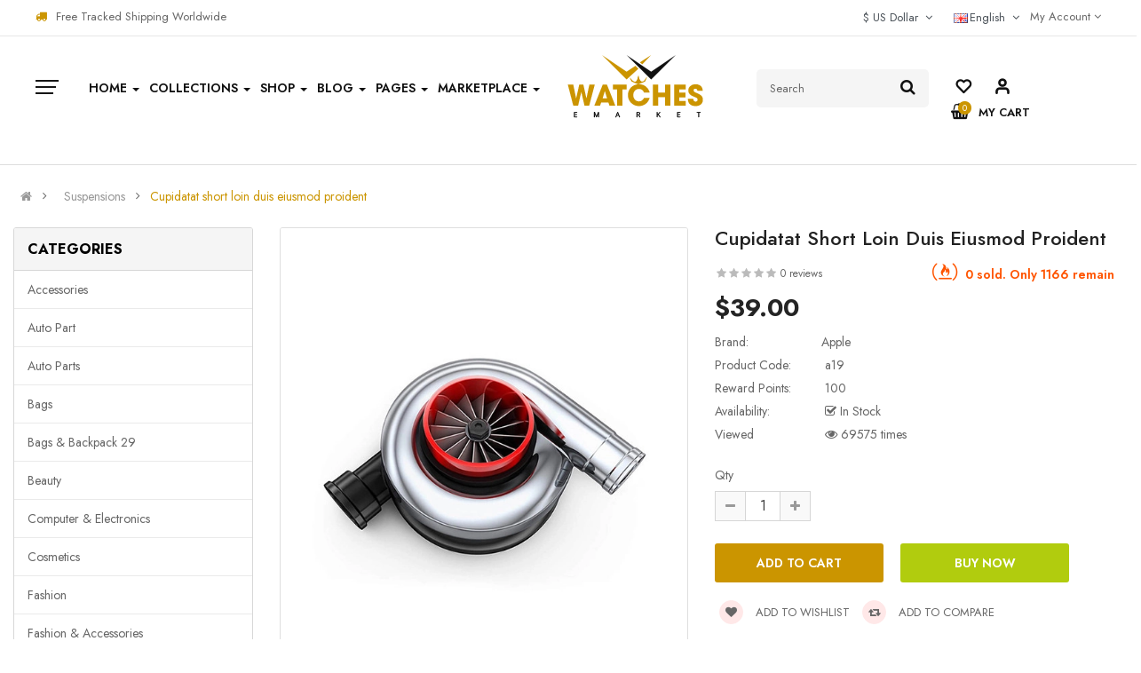

--- FILE ---
content_type: text/html; charset=utf-8
request_url: https://opencart.smartaddons.com/themes/so_emarket2x/layout31/index.php?route=product/product&path=210&product_id=358
body_size: 44999
content:

<!DOCTYPE html><html dir="ltr" lang="en"><head><meta charset="UTF-8" /><meta http-equiv="X-UA-Compatible" content="IE=edge"><title>Cupidatat short loin duis eiusmod proident</title><base href="https://opencart.smartaddons.com/themes/so_emarket2x/layout31/" /><meta name="viewport" content="width=device-width, initial-scale=1"><meta name="description" content="Lorem ipsum dolor sit amet, consectetur adipisicing elit, sed do eiusmod tempor incididunt ut labore et dolore magna aliqua. Ut enim ad minim veniam, quis nostrud exercitation ullamco labori... " /><!--[if IE]><meta http-equiv="X-UA-Compatible" content="IE=edge,chrome=1"><![endif]--><link rel="stylesheet" href="catalog/view/javascript/bootstrap/css/bootstrap.min.css"><link rel="stylesheet" href="catalog/view/javascript/font-awesome/css/font-awesome.min.css"><link rel="stylesheet" href="catalog/view/javascript/soconfig/css/lib.css"><link rel="stylesheet" href="catalog/view/theme/so-emarket/css/ie9-and-up.css"><link rel="stylesheet" href="catalog/view/theme/so-emarket/css/custom.css"><link rel="stylesheet" href="catalog/view/javascript/icomoon/css/style.css"><link rel="stylesheet" href="catalog/view/javascript/so_call_for_price/css/jquery.fancybox.css"><link rel="stylesheet" href="catalog/view/javascript/so_call_for_price/css/style.css"><link rel="stylesheet" href="catalog/view/javascript/soconfig/css/lightslider.css"><link rel="stylesheet" href="catalog/view/javascript/jquery/datetimepicker/bootstrap-datetimepicker.min.css"><link rel="stylesheet" href="catalog/view/javascript/so_color_swatches_pro/css/style.css"><link rel="stylesheet" href="catalog/view/javascript/so_extra_slider/css/style.css"><link rel="stylesheet" href="catalog/view/javascript/so_extra_slider/css/css3.css"><link rel="stylesheet" href="catalog/view/javascript/so_extra_slider/css/animate.css"><link rel="stylesheet" href="catalog/view/javascript/so_extra_slider/css/owl.carousel.css"><link rel="stylesheet" href="admin/view/template/extension/module/so_page_builder/assets/css/shortcodes.css"><link rel="stylesheet" href="catalog/view/javascript/so_newletter_custom_popup/css/style.css"><link rel="stylesheet" href="catalog/view/javascript/so_page_builder/css/style_render_365.css"><link rel="stylesheet" href="catalog/view/javascript/so_page_builder/css/style.css"><link rel="stylesheet" href="catalog/view/javascript/so_countdown/css/style.css"><link rel="stylesheet" href="catalog/view/javascript/so_megamenu/so_megamenu.css"><link rel="stylesheet" href="catalog/view/javascript/so_megamenu/wide-grid.css"><link rel="stylesheet" href="catalog/view/javascript/so_basic_products/css/style.css"><link rel="stylesheet" href="catalog/view/javascript/so_searchpro/css/chosen.css"><link rel="stylesheet" href="catalog/view/javascript/so_searchpro/css/so_searchpro.css"><link rel="stylesheet" href="catalog/view/javascript/so_sociallogin/css/so_sociallogin.css"><link rel="stylesheet" href="catalog/view/theme/so-emarket/css/layout31/yellow31.css"><link rel="stylesheet" href="catalog/view/theme/so-emarket/css/header/header31.css"><link rel="stylesheet" href="catalog/view/theme/so-emarket/css/footer/footer31.css"><link rel="stylesheet" href="catalog/view/theme/so-emarket/css/responsive.css"><script src="catalog/view/theme/so-emarket//minify/ec65b175eb7ab8ff1321e05dc7817455.js"></script><script src="catalog/view/javascript/jquery/datetimepicker/moment/moment-with-locales.min.js"></script><script src="catalog/view/javascript/jquery/datetimepicker/moment/moment-with-locales.min.js"></script><link href='https://fonts.googleapis.com/css2?family=Jost:wght@300;400;500;600;700;800&amp;display=swap' rel='stylesheet' type='text/css'><style type="text/css">
		 body, #wrapper{font-family:'Jost', sans-serif}
		 
	</style><style type="text/css">@media (max-width: 992px){.div_sticky {display: none !important;}}
@media (max-width: 480px){
  .product-view .content-product-right .box-info-product .cart .btn.btn-checkout {
    margin: 0 !important;
}
  .product-view .content-product-right .box-info-product .cart .btn {
    width: 135px !important;
        margin-bottom: 5px;
}
.product-view .content-product-right .box-info-product .add-to-links .compare{
      margin-top: 5px;
    display: block;

}
} </style><link href="https://opencart.smartaddons.com/themes/so_emarket2x/layout31/index.php?route=product/product&amp;product_id=358" rel="canonical" /><link href="https://opencart.smartaddons.com/themes/so_emarket2x/layout31/index.php?route=extension/amp/product&amp;product_id=358" rel="amphtml" /><link href="https://opencart.smartaddons.com/themes/so_emarket2x/layout31/image/catalog/favicon2.png" rel="icon" /></head><body class="product-product ltr layout-31 full_other_pages"><div id="wrapper" class="wrapper-full banners-effect-8"><div class="so-pre-loader no-pre-loader"><div class="so-loader-line" id="line-load"></div></div><header id="header" class=" variant typeheader-31"><div class="header-top hidden-compact"><div class="row"><div class="header-top-left col-lg-6 col-md-6 col-sm-6 hidden-xs"><div class="welcome-msg"><i class="fa fa-truck"></i>Free Tracked Shipping Worldwide
							 
						</div></div><div class="header-top-right collapsed-block col-lg-6 col-md-6 col-sm-6 col-xs-12"><div class="account" id="my_account"><a href="https://opencart.smartaddons.com/themes/so_emarket2x/layout31/index.php?route=account/account" title="My Account " class="dropdown-toggle" data-toggle="dropdown"><span>My Account </span><i class="fa fa-angle-down"></i></a><ul class="dropdown-menu "><li><a href="https://opencart.smartaddons.com/themes/so_emarket2x/layout31/index.php?route=account/wishlist"  title="Wish List (0)">Wish List (0)</a></li><li><a href="https://opencart.smartaddons.com/themes/so_emarket2x/layout31/index.php?route=product/compare" title="Compare">Compare</a></li><li><a href="https://opencart.smartaddons.com/themes/so_emarket2x/layout31/index.php?route=account/register">Register</a></li><li><a href="https://opencart.smartaddons.com/themes/so_emarket2x/layout31/index.php?route=account/login">Login</a></li></ul></div><ul class="top-link lang-curr"><li class="currency"><div class="pull-left"><form action="https://opencart.smartaddons.com/themes/so_emarket2x/layout31/index.php?route=common/currency/currency" method="post" enctype="multipart/form-data" id="form-currency"><div class="btn-group"><button class="btn-link dropdown-toggle" data-toggle="dropdown">
	  			  
      			  
      			 
				$ US Dollar 
			  
      		&nbsp;<i class="fa fa-angle-down"></i></button><ul class="dropdown-menu"><li><button class="currency-select btn-block" type="button" name="EUR">€ Euro</button></li><li><button class="currency-select btn-block" type="button" name="GBP">£ Pound Sterling</button></li><li><button class="currency-select btn-block" type="button" name="USD">$ US Dollar</button></li></ul></div><input type="hidden" name="code" value="" /><input type="hidden" name="redirect" value="https://opencart.smartaddons.com/themes/so_emarket2x/layout31/index.php?route=product/product&amp;path=210&amp;product_id=358" /></form></div></li><li class="language"><div class="pull-left"><form action="https://opencart.smartaddons.com/themes/so_emarket2x/layout31/index.php?route=common/language/language" method="post" enctype="multipart/form-data" id="form-language"><div class="btn-group"><button class="btn-link dropdown-toggle" data-toggle="dropdown"><img class="lazyload" data-sizes="auto" src="[data-uri]" data-src="catalog/language/en-gb/en-gb.png" alt="English" title="English"><span class="hidden-xs hidden-sm hidden-md">English</span>
                  &nbsp;<i class="fa fa-angle-down"></i></button><ul class="dropdown-menu"><li><button class="btn-block language-select" type="button" name="ar-ar"><img class="lazyload" data-sizes="auto" src="[data-uri]" data-src="catalog/language/ar-ar/ar-ar.png" alt="Arabic" title="Arabic" /> Arabic</button></li><li><button class="btn-block language-select" type="button" name="en-gb"><img class="lazyload" data-sizes="auto" src="[data-uri]" data-src="catalog/language/en-gb/en-gb.png" alt="English" title="English" /> English</button></li></ul></div><input type="hidden" name="code" value="" /><input type="hidden" name="redirect" value="https://opencart.smartaddons.com/themes/so_emarket2x/layout31/index.php?route=product/product&amp;path=210&amp;product_id=358" /></form></div></li></ul></div></div></div><div class="header-middle "><div class="row"><div class="middle1 col-lg-7 col-md-12 col-sm-12 col-xs-12"><div class="menu-left"><div class="responsive megamenu-style-dev"><div class="so-vertical-menu no-gutter"><nav class="navbar-default"><div class=" container-megamenu  container   vertical  "><div id="menuHeading"><div class="megamenuToogle-wrapper"><div class="megamenuToogle-pattern"><div class="container"><div><span></span><span></span><span></span><span></span></div>
							             All Categories                
						</div></div></div></div><div class="navbar-header"><button type="button" id="show-verticalmenu" data-toggle="collapse"  class="navbar-toggle"><!-- <span class="icon-bar"></span><span class="icon-bar"></span><span class="icon-bar"></span> --><i class="fa fa-bars"></i><span>             All Categories                </span></button></div><div class="vertical-wrapper"><span id="remove-verticalmenu" class="fa fa-times"></span><div class="megamenu-pattern"><div class="container"><ul class="megamenu"
					data-transition="slide" data-animationtime="300"><li class="item-vertical  style1 with-sub-menu hover" ><p class='close-menu'></p><a href="https://opencart.smartaddons.com/themes/so_emarket2x/layout31/index.php?route=product/category&amp;path=57" class="clearfix" ><span><strong><i class="fa fa-gift"></i>Gifts &amp; Toys</strong></span><b class='fa fa-angle-right' ></b></a><div class="sub-menu" style="width:700px"><div class="content"><div class="row"><div class="col-sm-7"><div class="categories "><div class="row"><div class="col-sm-6 static-menu"><div class="menu"><ul><li><a href="https://opencart.smartaddons.com/themes/so_emarket2x/layout31/index.php?route=product/category&amp;path=33" onclick="window.location = 'https://opencart.smartaddons.com/themes/so_emarket2x/layout31/index.php?route=product/category&amp;path=33';" class="main-menu">Bags</a><ul><li><a href="https://opencart.smartaddons.com/themes/so_emarket2x/layout31/index.php?route=product/category&amp;path=33_64" onclick="window.location = 'https://opencart.smartaddons.com/themes/so_emarket2x/layout31/index.php?route=product/category&amp;path=33_64';">Esdipiscing</a></li><li><a href="https://opencart.smartaddons.com/themes/so_emarket2x/layout31/index.php?route=product/category&amp;path=33_62" onclick="window.location = 'https://opencart.smartaddons.com/themes/so_emarket2x/layout31/index.php?route=product/category&amp;path=33_62';">Scanners</a></li><li><a href="https://opencart.smartaddons.com/themes/so_emarket2x/layout31/index.php?route=product/category&amp;path=33_59" onclick="window.location = 'https://opencart.smartaddons.com/themes/so_emarket2x/layout31/index.php?route=product/category&amp;path=33_59';">Apple</a></li><li><a href="https://opencart.smartaddons.com/themes/so_emarket2x/layout31/index.php?route=product/category&amp;path=33_60" onclick="window.location = 'https://opencart.smartaddons.com/themes/so_emarket2x/layout31/index.php?route=product/category&amp;path=33_60';">Dell</a></li><li><a href="https://opencart.smartaddons.com/themes/so_emarket2x/layout31/index.php?route=product/category&amp;path=33_62" onclick="window.location = 'https://opencart.smartaddons.com/themes/so_emarket2x/layout31/index.php?route=product/category&amp;path=33_62';">Scanners</a></li></ul></li><li><a href="https://opencart.smartaddons.com/themes/so_emarket2x/layout31/index.php?route=product/category&amp;path=25" onclick="window.location = 'https://opencart.smartaddons.com/themes/so_emarket2x/layout31/index.php?route=product/category&amp;path=25';" class="main-menu">Electronics</a><ul><li><a href="https://opencart.smartaddons.com/themes/so_emarket2x/layout31/index.php?route=product/category&amp;path=25_29" onclick="window.location = 'https://opencart.smartaddons.com/themes/so_emarket2x/layout31/index.php?route=product/category&amp;path=25_29';">Asdipiscing</a></li><li><a href="https://opencart.smartaddons.com/themes/so_emarket2x/layout31/index.php?route=product/category&amp;path=25_35" onclick="window.location = 'https://opencart.smartaddons.com/themes/so_emarket2x/layout31/index.php?route=product/category&amp;path=25_35';">Diam sit</a></li><li><a href="https://opencart.smartaddons.com/themes/so_emarket2x/layout31/index.php?route=product/category&amp;path=25_36" onclick="window.location = 'https://opencart.smartaddons.com/themes/so_emarket2x/layout31/index.php?route=product/category&amp;path=25_36';">Labore et</a></li><li><a href="https://opencart.smartaddons.com/themes/so_emarket2x/layout31/index.php?route=product/category&amp;path=25_28" onclick="window.location = 'https://opencart.smartaddons.com/themes/so_emarket2x/layout31/index.php?route=product/category&amp;path=25_28';">Monitors</a></li></ul></li></ul></div></div><div class="col-sm-6 static-menu"><div class="menu"><ul><li><a href="https://opencart.smartaddons.com/themes/so_emarket2x/layout31/index.php?route=product/category&amp;path=24" onclick="window.location = 'https://opencart.smartaddons.com/themes/so_emarket2x/layout31/index.php?route=product/category&amp;path=24';" class="main-menu">Fashion clothing</a><ul><li><a href="https://opencart.smartaddons.com/themes/so_emarket2x/layout31/index.php?route=product/category&amp;path=24_73" onclick="window.location = 'https://opencart.smartaddons.com/themes/so_emarket2x/layout31/index.php?route=product/category&amp;path=24_73';">Fashion</a></li><li><a href="https://opencart.smartaddons.com/themes/so_emarket2x/layout31/index.php?route=product/category&amp;path=24_75" onclick="window.location = 'https://opencart.smartaddons.com/themes/so_emarket2x/layout31/index.php?route=product/category&amp;path=24_75';">Handbags</a></li><li><a href="https://opencart.smartaddons.com/themes/so_emarket2x/layout31/index.php?route=product/category&amp;path=24_47" onclick="window.location = 'https://opencart.smartaddons.com/themes/so_emarket2x/layout31/index.php?route=product/category&amp;path=24_47';">Jewelry</a></li><li><a href="https://opencart.smartaddons.com/themes/so_emarket2x/layout31/index.php?route=product/category&amp;path=24_76" onclick="window.location = 'https://opencart.smartaddons.com/themes/so_emarket2x/layout31/index.php?route=product/category&amp;path=24_76';">Men clothing</a></li><li><a href="https://opencart.smartaddons.com/themes/so_emarket2x/layout31/index.php?route=product/category&amp;path=24_74" onclick="window.location = 'https://opencart.smartaddons.com/themes/so_emarket2x/layout31/index.php?route=product/category&amp;path=24_74';">Women clothing</a></li><li><a href="https://opencart.smartaddons.com/themes/so_emarket2x/layout31/index.php?route=product/category&amp;path=24_85" onclick="window.location = 'https://opencart.smartaddons.com/themes/so_emarket2x/layout31/index.php?route=product/category&amp;path=24_85';">Cosmetics</a></li></ul></li></ul></div></div></div></div></div><div class="col-sm-5"><div class="html "><div class="img-vbanner"><a href="#"><img src="image/catalog/menu/megabanner/vbanner1.jpg" alt="banner"></a></div></div></div></div></div></div></li><li class="item-vertical " ><p class='close-menu'></p><a href="https://opencart.smartaddons.com/themes/so_emarket2x/layout31/index.php?route=product/category&amp;path=25" class="clearfix" ><span><strong><i class="fa fa-plug"></i>Electronics</strong></span></a></li><li class="item-vertical " ><p class='close-menu'></p><a href="https://opencart.smartaddons.com/themes/so_emarket2x/layout31/index.php?route=product/category&amp;path=34" class="clearfix" ><span><strong><i class="fa fa-gitlab"></i>Fashion &amp; Accessories</strong></span></a></li><li class="item-vertical   item-style3" ><p class='close-menu'></p><a href="https://opencart.smartaddons.com/themes/so_emarket2x/layout31/index.php?route=product/category&amp;path=33" class="clearfix" ><span><strong><i class="fa fa-shopping-bag"></i>Bags &amp; Shoes</strong></span></a></li><li class="item-vertical  item-style2 with-sub-menu hover" ><p class='close-menu'></p><a href="https://opencart.smartaddons.com/themes/so_emarket2x/layout31/index.php?route=product/category&amp;path=57" class="clearfix" ><span><strong><i class="fa fa-video-camera"></i>Optimum Electronics</strong></span><b class='fa fa-angle-right' ></b></a><div class="sub-menu" style="width:700px"><div class="content"><div class="row"><div class="col-sm-4"><ul class="subcategory "><li><a href="https://opencart.smartaddons.com/themes/so_emarket2x/layout31/index.php?route=product/category&amp;path=34" class="title-submenu ">Fashion</a><div class="row"><div class="col-sm-12 hover-menu"><div class="menu"><ul><li><a href="https://opencart.smartaddons.com/themes/so_emarket2x/layout31/index.php?route=product/category&amp;path=34_39" onclick="window.location = 'https://opencart.smartaddons.com/themes/so_emarket2x/layout31/index.php?route=product/category&amp;path=34_39';" class="main-menu">Men's Clothing</a></li><li><a href="https://opencart.smartaddons.com/themes/so_emarket2x/layout31/index.php?route=product/category&amp;path=34_48" onclick="window.location = 'https://opencart.smartaddons.com/themes/so_emarket2x/layout31/index.php?route=product/category&amp;path=34_48';" class="main-menu">Shoes</a></li><li><a href="https://opencart.smartaddons.com/themes/so_emarket2x/layout31/index.php?route=product/category&amp;path=34_38" onclick="window.location = 'https://opencart.smartaddons.com/themes/so_emarket2x/layout31/index.php?route=product/category&amp;path=34_38';" class="main-menu">Watches</a></li><li><a href="https://opencart.smartaddons.com/themes/so_emarket2x/layout31/index.php?route=product/category&amp;path=34_37" onclick="window.location = 'https://opencart.smartaddons.com/themes/so_emarket2x/layout31/index.php?route=product/category&amp;path=34_37';" class="main-menu">Women's Wear</a></li></ul></div></div></div></li></ul></div><div class="col-sm-4"><ul class="subcategory "><li><a href="https://opencart.smartaddons.com/themes/so_emarket2x/layout31/index.php?route=product/category&amp;path=24" class="title-submenu ">Fashion clothing</a><div class="row"><div class="col-sm-12 hover-menu"><div class="menu"><ul><li><a href="https://opencart.smartaddons.com/themes/so_emarket2x/layout31/index.php?route=product/category&amp;path=24_44" onclick="window.location = 'https://opencart.smartaddons.com/themes/so_emarket2x/layout31/index.php?route=product/category&amp;path=24_44';" class="main-menu">Bags</a></li><li><a href="https://opencart.smartaddons.com/themes/so_emarket2x/layout31/index.php?route=product/category&amp;path=24_85" onclick="window.location = 'https://opencart.smartaddons.com/themes/so_emarket2x/layout31/index.php?route=product/category&amp;path=24_85';" class="main-menu">Cosmetics</a></li><li><a href="https://opencart.smartaddons.com/themes/so_emarket2x/layout31/index.php?route=product/category&amp;path=24_73" onclick="window.location = 'https://opencart.smartaddons.com/themes/so_emarket2x/layout31/index.php?route=product/category&amp;path=24_73';" class="main-menu">Fashion</a></li><li><a href="https://opencart.smartaddons.com/themes/so_emarket2x/layout31/index.php?route=product/category&amp;path=24_75" onclick="window.location = 'https://opencart.smartaddons.com/themes/so_emarket2x/layout31/index.php?route=product/category&amp;path=24_75';" class="main-menu">Handbags</a></li><li><a href="https://opencart.smartaddons.com/themes/so_emarket2x/layout31/index.php?route=product/category&amp;path=24_47" onclick="window.location = 'https://opencart.smartaddons.com/themes/so_emarket2x/layout31/index.php?route=product/category&amp;path=24_47';" class="main-menu">Jewelry</a></li></ul></div></div></div></li></ul></div><div class="col-sm-4"><ul class="subcategory "><li><a href="https://opencart.smartaddons.com/themes/so_emarket2x/layout31/index.php?route=product/category&amp;path=20" class="title-submenu ">Auto part</a><div class="row"><div class="col-sm-12 hover-menu"><div class="menu"><ul><li><a href="https://opencart.smartaddons.com/themes/so_emarket2x/layout31/index.php?route=product/category&amp;path=20_27" onclick="window.location = 'https://opencart.smartaddons.com/themes/so_emarket2x/layout31/index.php?route=product/category&amp;path=20_27';" class="main-menu">Decor</a></li><li><a href="https://opencart.smartaddons.com/themes/so_emarket2x/layout31/index.php?route=product/category&amp;path=20_26" onclick="window.location = 'https://opencart.smartaddons.com/themes/so_emarket2x/layout31/index.php?route=product/category&amp;path=20_26';" class="main-menu">Engine</a></li><li><a href="https://opencart.smartaddons.com/themes/so_emarket2x/layout31/index.php?route=product/category&amp;path=20_68" onclick="window.location = 'https://opencart.smartaddons.com/themes/so_emarket2x/layout31/index.php?route=product/category&amp;path=20_68';" class="main-menu">Funnel</a></li><li><a href="https://opencart.smartaddons.com/themes/so_emarket2x/layout31/index.php?route=product/category&amp;path=20_65" onclick="window.location = 'https://opencart.smartaddons.com/themes/so_emarket2x/layout31/index.php?route=product/category&amp;path=20_65';" class="main-menu">Furniture</a></li><li><a href="https://opencart.smartaddons.com/themes/so_emarket2x/layout31/index.php?route=product/category&amp;path=20_66" onclick="window.location = 'https://opencart.smartaddons.com/themes/so_emarket2x/layout31/index.php?route=product/category&amp;path=20_66';" class="main-menu">Theid cupensg</a></li></ul></div></div></div></li></ul></div></div><div class="border"></div><div class="row"><div class="col-sm-4"><ul class="subcategory subcate-col"><li><a href="https://opencart.smartaddons.com/themes/so_emarket2x/layout31/index.php?route=product/category&amp;path=33" class="title-submenu subcate-col">Bags</a><div class="row"><div class="col-sm-12 hover-menu"><div class="menu"><ul><li><a href="https://opencart.smartaddons.com/themes/so_emarket2x/layout31/index.php?route=product/category&amp;path=33_59" onclick="window.location = 'https://opencart.smartaddons.com/themes/so_emarket2x/layout31/index.php?route=product/category&amp;path=33_59';" class="main-menu">Apple</a></li><li><a href="https://opencart.smartaddons.com/themes/so_emarket2x/layout31/index.php?route=product/category&amp;path=33_60" onclick="window.location = 'https://opencart.smartaddons.com/themes/so_emarket2x/layout31/index.php?route=product/category&amp;path=33_60';" class="main-menu">Dell</a></li><li><a href="https://opencart.smartaddons.com/themes/so_emarket2x/layout31/index.php?route=product/category&amp;path=33_64" onclick="window.location = 'https://opencart.smartaddons.com/themes/so_emarket2x/layout31/index.php?route=product/category&amp;path=33_64';" class="main-menu">Esdipiscing</a></li><li><a href="https://opencart.smartaddons.com/themes/so_emarket2x/layout31/index.php?route=product/category&amp;path=33_62" onclick="window.location = 'https://opencart.smartaddons.com/themes/so_emarket2x/layout31/index.php?route=product/category&amp;path=33_62';" class="main-menu">Scanners</a></li><li><a href="https://opencart.smartaddons.com/themes/so_emarket2x/layout31/index.php?route=product/category&amp;path=33_63" onclick="window.location = 'https://opencart.smartaddons.com/themes/so_emarket2x/layout31/index.php?route=product/category&amp;path=33_63';" class="main-menu">Sony</a></li></ul></div></div></div></li></ul></div><div class="col-sm-4"><ul class="subcategory subcate-col"><li><a href="https://opencart.smartaddons.com/themes/so_emarket2x/layout31/index.php?route=product/category&amp;path=25" class="title-submenu subcate-col">Electronics</a><div class="row"><div class="col-sm-12 hover-menu"><div class="menu"><ul><li><a href="https://opencart.smartaddons.com/themes/so_emarket2x/layout31/index.php?route=product/category&amp;path=25_29" onclick="window.location = 'https://opencart.smartaddons.com/themes/so_emarket2x/layout31/index.php?route=product/category&amp;path=25_29';" class="main-menu">Asdipiscing</a></li><li><a href="https://opencart.smartaddons.com/themes/so_emarket2x/layout31/index.php?route=product/category&amp;path=25_95" onclick="window.location = 'https://opencart.smartaddons.com/themes/so_emarket2x/layout31/index.php?route=product/category&amp;path=25_95';" class="main-menu">Consectetur</a></li><li><a href="https://opencart.smartaddons.com/themes/so_emarket2x/layout31/index.php?route=product/category&amp;path=25_35" onclick="window.location = 'https://opencart.smartaddons.com/themes/so_emarket2x/layout31/index.php?route=product/category&amp;path=25_35';" class="main-menu">Diam sit</a></li><li><a href="https://opencart.smartaddons.com/themes/so_emarket2x/layout31/index.php?route=product/category&amp;path=25_36" onclick="window.location = 'https://opencart.smartaddons.com/themes/so_emarket2x/layout31/index.php?route=product/category&amp;path=25_36';" class="main-menu">Labore et</a></li><li><a href="https://opencart.smartaddons.com/themes/so_emarket2x/layout31/index.php?route=product/category&amp;path=25_96" onclick="window.location = 'https://opencart.smartaddons.com/themes/so_emarket2x/layout31/index.php?route=product/category&amp;path=25_96';" class="main-menu">Reprehenderit </a></li></ul></div></div></div></li></ul></div><div class="col-sm-4"><ul class="subcategory subcate-col"><li><a href="https://opencart.smartaddons.com/themes/so_emarket2x/layout31/index.php?route=product/category&amp;path=33" class="title-submenu subcate-col">Bags</a><div class="row"><div class="col-sm-12 hover-menu"><div class="menu"><ul><li><a href="https://opencart.smartaddons.com/themes/so_emarket2x/layout31/index.php?route=product/category&amp;path=33_59" onclick="window.location = 'https://opencart.smartaddons.com/themes/so_emarket2x/layout31/index.php?route=product/category&amp;path=33_59';" class="main-menu">Apple</a></li><li><a href="https://opencart.smartaddons.com/themes/so_emarket2x/layout31/index.php?route=product/category&amp;path=33_60" onclick="window.location = 'https://opencart.smartaddons.com/themes/so_emarket2x/layout31/index.php?route=product/category&amp;path=33_60';" class="main-menu">Dell</a></li><li><a href="https://opencart.smartaddons.com/themes/so_emarket2x/layout31/index.php?route=product/category&amp;path=33_64" onclick="window.location = 'https://opencart.smartaddons.com/themes/so_emarket2x/layout31/index.php?route=product/category&amp;path=33_64';" class="main-menu">Esdipiscing</a></li><li><a href="https://opencart.smartaddons.com/themes/so_emarket2x/layout31/index.php?route=product/category&amp;path=33_62" onclick="window.location = 'https://opencart.smartaddons.com/themes/so_emarket2x/layout31/index.php?route=product/category&amp;path=33_62';" class="main-menu">Scanners</a></li><li><a href="https://opencart.smartaddons.com/themes/so_emarket2x/layout31/index.php?route=product/category&amp;path=33_63" onclick="window.location = 'https://opencart.smartaddons.com/themes/so_emarket2x/layout31/index.php?route=product/category&amp;path=33_63';" class="main-menu">Sony</a></li></ul></div></div></div></li></ul></div></div></div></div></li><li class="item-vertical  css-menu with-sub-menu hover" ><p class='close-menu'></p><a href="https://opencart.smartaddons.com/themes/so_emarket2x/layout31/index.php?route=product/category&amp;path=67" class="clearfix" ><span><strong><i class="fa fa-bath"></i>Bathroom</strong></span><b class='fa fa-angle-right' ></b></a><div class="sub-menu" style="width:250px"><div class="content"><div class="row"><div class="col-sm-12"><div class="categories "><div class="row"><div class="col-sm-12 hover-menu"><div class="menu"><ul><li><a href="https://opencart.smartaddons.com/themes/so_emarket2x/layout31/index.php?route=product/category&amp;path=33" onclick="window.location = 'https://opencart.smartaddons.com/themes/so_emarket2x/layout31/index.php?route=product/category&amp;path=33';" class="main-menu">Bags<b class="fa fa-angle-right"></b></a><ul><li><a href="https://opencart.smartaddons.com/themes/so_emarket2x/layout31/index.php?route=product/category&amp;path=33_62" onclick="window.location = 'https://opencart.smartaddons.com/themes/so_emarket2x/layout31/index.php?route=product/category&amp;path=33_62';">Scanners</a></li><li><a href="https://opencart.smartaddons.com/themes/so_emarket2x/layout31/index.php?route=product/category&amp;path=33_59" onclick="window.location = 'https://opencart.smartaddons.com/themes/so_emarket2x/layout31/index.php?route=product/category&amp;path=33_59';">Apple</a></li><li><a href="https://opencart.smartaddons.com/themes/so_emarket2x/layout31/index.php?route=product/category&amp;path=33_60" onclick="window.location = 'https://opencart.smartaddons.com/themes/so_emarket2x/layout31/index.php?route=product/category&amp;path=33_60';">Dell</a></li><li><a href="https://opencart.smartaddons.com/themes/so_emarket2x/layout31/index.php?route=product/category&amp;path=33_64" onclick="window.location = 'https://opencart.smartaddons.com/themes/so_emarket2x/layout31/index.php?route=product/category&amp;path=33_64';">Esdipiscing</a></li><li><a href="https://opencart.smartaddons.com/themes/so_emarket2x/layout31/index.php?route=product/category&amp;path=33_62" onclick="window.location = 'https://opencart.smartaddons.com/themes/so_emarket2x/layout31/index.php?route=product/category&amp;path=33_62';">Scanners</a></li></ul></li><li><a href="https://opencart.smartaddons.com/themes/so_emarket2x/layout31/index.php?route=product/category&amp;path=25" onclick="window.location = 'https://opencart.smartaddons.com/themes/so_emarket2x/layout31/index.php?route=product/category&amp;path=25';" class="main-menu">Electronics<b class="fa fa-angle-right"></b></a><ul><li><a href="https://opencart.smartaddons.com/themes/so_emarket2x/layout31/index.php?route=product/category&amp;path=25_29" onclick="window.location = 'https://opencart.smartaddons.com/themes/so_emarket2x/layout31/index.php?route=product/category&amp;path=25_29';">Asdipiscing</a></li><li><a href="https://opencart.smartaddons.com/themes/so_emarket2x/layout31/index.php?route=product/category&amp;path=25_35" onclick="window.location = 'https://opencart.smartaddons.com/themes/so_emarket2x/layout31/index.php?route=product/category&amp;path=25_35';">Diam sit</a></li><li><a href="https://opencart.smartaddons.com/themes/so_emarket2x/layout31/index.php?route=product/category&amp;path=25_36" onclick="window.location = 'https://opencart.smartaddons.com/themes/so_emarket2x/layout31/index.php?route=product/category&amp;path=25_36';">Labore et</a></li></ul></li><li><a href="https://opencart.smartaddons.com/themes/so_emarket2x/layout31/index.php?route=product/category&amp;path=34" onclick="window.location = 'https://opencart.smartaddons.com/themes/so_emarket2x/layout31/index.php?route=product/category&amp;path=34';" class="main-menu">Fashion</a></li><li><a href="https://opencart.smartaddons.com/themes/so_emarket2x/layout31/index.php?route=product/category&amp;path=57" onclick="window.location = 'https://opencart.smartaddons.com/themes/so_emarket2x/layout31/index.php?route=product/category&amp;path=57';" class="main-menu">Shoes</a></li></ul></div></div></div></div></div></div></div></div></li><li class="item-vertical " ><p class='close-menu'></p><a href="https://opencart.smartaddons.com/themes/so_emarket2x/layout31/index.php?route=product/category&amp;path=33" class="clearfix" ><span><strong><i class="fa fa-heartbeat"></i>Health &amp; Beauty</strong></span></a></li><li class="item-vertical id6-item" ><p class='close-menu'></p><a href="https://opencart.smartaddons.com/themes/so_emarket2x/layout31/index.php?route=product/category&amp;path=80" class="clearfix" ><span><strong><i class="fa fa-bullseye"></i>Home &amp; Lights</strong></span></a></li><li class="item-vertical hidden-index26" ><p class='close-menu'></p><a href="https://opencart.smartaddons.com/themes/so_emarket2x/layout31/index.php?route=product/category&amp;path=79" class="clearfix" ><span><strong><i class="fa fa-tint"></i>Metallurgy</strong></span></a></li><li class="item-vertical " ><p class='close-menu'></p><a href="" class="clearfix" ><span><strong><i class="fa fa-bed"></i>Bedroom</strong></span></a></li><li class="item-vertical id6-item" ><p class='close-menu'></p><a href="" class="clearfix" ><span><strong><i class="fa fa-industry"></i>Industrial Parts</strong></span></a></li><li class="item-vertical id16-item" ><p class='close-menu'></p><a href="" class="clearfix" ><span><strong><i class="fa fa-address-book"></i>Book Stationery</strong></span></a></li><li class="item-vertical hidden-index26" ><p class='close-menu'></p><a href="" class="clearfix" ><span><strong><i class="fa fa-cutlery"></i>Food &amp; Restaurant</strong></span></a></li><li class="item-vertical " ><p class='close-menu'></p><a href="" class="clearfix" ><span><strong><i class="fa fa-institution"></i>Living room</strong></span></a></li><li class="item-vertical " ><p class='close-menu'></p><a href="" class="clearfix" ><span><strong><i class="fa fa-asl-interpreting"></i>Accessories</strong></span></a></li><li class="item-vertical " ><p class='close-menu'></p><a href="https://opencart.smartaddons.com/themes/so_emarket2x/layout31/index.php?route=product/category&amp;path=43" class="clearfix" ><span><strong><i class="fa fa-cubes"></i>Metallurgy, Chemicals</strong></span></a></li></ul></div></div></div></div></nav></div></div><script type="text/javascript">
	$(document).ready(function() {
		var itemver =  11;
		if(itemver <= $( ".vertical ul.megamenu >li" ).length)
			$('.vertical ul.megamenu').append('<li class="loadmore"><i class="fa fa-plus-square"></i><span class="more-view"> More Categories</span></li>');
		$('.horizontal ul.megamenu li.loadmore').remove();

		var show_itemver = itemver-1 ;
		$('ul.megamenu > li.item-vertical').each(function(i){
			if(i>show_itemver){
					$(this).css('display', 'none');
			}
		});
		$(".megamenu .loadmore").click(function(){
			if($(this).hasClass('open')){
				$('ul.megamenu li.item-vertical').each(function(i){
					if(i>show_itemver){
						$(this).slideUp(200);
						$(this).css('display', 'none');
					}
				});
				$(this).removeClass('open');
				$('.loadmore').html('<i class="fa fa-plus-square"></i><span class="more-view">More Categories</span>');
			}else{
				$('ul.megamenu li.item-vertical').each(function(i){
					if(i>show_itemver){
						$(this).slideDown(200);
					}
				});
				$(this).addClass('open');
				$('.loadmore').html('<i class="fa fa-minus-square"></i><span class="more-view">Close Categories</span>');
			}
		});
	});
</script><script>
$(document).ready(function(){
	$('a[href="https://opencart.smartaddons.com/themes/so_emarket2x/layout31/index.php?route=product/product&path=210&product_id=358"]').each(function() {
		$(this).parents('.with-sub-menu').addClass('sub-active');
	});  
});
</script></div><div class="main-menu-w"><div class="responsive megamenu-style-dev"><nav class="navbar-default"><div class=" container-megamenu   horizontal "><div class="navbar-header"><button type="button" id="show-megamenu" data-toggle="collapse"  class="navbar-toggle"><span class="icon-bar"></span><span class="icon-bar"></span><span class="icon-bar"></span></button></div><div class="megamenu-wrapper"><span id="remove-megamenu" class="fa fa-times"></span><div class="megamenu-pattern"><div class="container"><ul class="megamenu"
					data-transition="slide" data-animationtime="500"><li class="menu-layouts with-sub-menu hover" ><p class='close-menu'></p><a href="index.php?route=information/contact" class="clearfix" ><strong>
												Home
											</strong><b class='caret'></b></a><div class="sub-menu" style="width: 720px"><div class="content"><div class="row"><div class="col-sm-12"><div class="html item-layouts"><div class="row"><div class="col-lg-3 col-md-3"><ul><li><a href="https://opencart.smartaddons.com/themes/so_emarket/">Home Layout 1</a></li><li><a href="https://opencart.smartaddons.com/themes/so_emarket/layout2/">Home Layout 2</a></li><li><a href="https://opencart.smartaddons.com/themes/so_emarket/layout3/">Home Layout 3</a></li><li><a href="https://opencart.smartaddons.com/themes/so_emarket/layout4/">Home Layout 4</a></li><li><a href="https://opencart.smartaddons.com/themes/so_emarket/layout5/">Home Layout 5</a></li><li><a href="https://opencart.smartaddons.com/themes/so_emarket/layout6/">Home Layout 6</a></li><li><a href="https://opencart.smartaddons.com/themes/so_emarket/layout7/">Home Layout 7</a></li><li><a href="https://opencart.smartaddons.com/themes/so_emarket/layout8/">Home Layout 8</a></li><li><a href="https://opencart.smartaddons.com/themes/so_emarket/layout9/">Home Layout 9</a></li></ul></div><div class="col-lg-3 col-md-3"><ul><li><a href="https://opencart.smartaddons.com/themes/so_emarket/layout10/">Home Layout 10</a></li><li><a href="https://opencart.smartaddons.com/themes/so_emarket/layout11/">Home Layout 11</a></li><li><a href="https://opencart.smartaddons.com/themes/so_emarket/layout12/">Home Layout 12</a></li><li><a href="https://opencart.smartaddons.com/themes/so_emarket/layout13/">Home Layout 13</a></li><li><a href="https://opencart.smartaddons.com/themes/so_emarket/layout14/">Home Layout 14</a></li><li><a href="https://opencart.smartaddons.com/themes/so_emarket/layout15/">Home Layout 15</a></li><li><a href="https://opencart.smartaddons.com/themes/so_emarket/layout16/">Home Layout 16</a></li><li><a href="https://opencart.smartaddons.com/themes/so_emarket/layout17/">Home Layout 17</a></li><li><a href="https://opencart.smartaddons.com/themes/so_emarket/layout18/">Home Layout 18</a></li></ul></div><div class="col-lg-3 col-md-3"><ul><li><a href="https://opencart.smartaddons.com/themes/so_emarket/layout19/">Home Layout 19</a></li><li><a href="https://opencart.smartaddons.com/themes/so_emarket/layout20/">Home Layout 20</a></li><li><a href="https://opencart.smartaddons.com/themes/so_emarket2x/">Home Layout 21</a></li><li><a href="https://opencart.smartaddons.com/themes/so_emarket2x/layout22/">Home Layout 22</a></li><li><a href="https://opencart.smartaddons.com/themes/so_emarket2x/layout23/">Home Layout 23</a></li><li><a href="https://opencart.smartaddons.com/themes/so_emarket2x/layout24/">Home Layout 24</a></li><li><a href="https://opencart.smartaddons.com/themes/so_emarket2x/layout25/">Home Layout 25</a></li><li><a href="https://opencart.smartaddons.com/themes/so_emarket2x/layout26/">Home Layout 26</a></li><li><a href="https://opencart.smartaddons.com/themes/so_emarket2x/layout27/">Home Layout 27</a></li></ul></div><div class="col-lg-3 col-md-3"><ul><li><a href="https://opencart.smartaddons.com/themes/so_emarket2x/layout28/">Home Layout 28</a></li><li><a href="https://opencart.smartaddons.com/themes/so_emarket2x/layout29/">Home Layout 29</a></li><li><a href="https://opencart.smartaddons.com/themes/so_emarket2x/layout30/">Home Layout 30</a></li><li><a href="https://opencart.smartaddons.com/themes/so_emarket2x/layout31/">Home Layout 31</a></li><li><a href="https://opencart.smartaddons.com/themes/so_emarket2x/layout32/">Home Layout 32</a></li><li><a href="https://opencart.smartaddons.com/themes/so_emarket2x/layout33/">Home Layout 33</a></li><li><a href="https://opencart.smartaddons.com/themes/so_emarket2x/layout34/">Home Layout 34</a></li><li><a href="https://opencart.smartaddons.com/themes/so_emarket2x/layout35/">Home Layout 35</a></li><li><a href="index.php?lang=ar-ar">Home Layout RTL</a></li></ul></div></div></div></div></div></div></div></li><li class=" item-style1 with-sub-menu hover" ><p class='close-menu'></p><a href="https://opencart.smartaddons.com/themes/so_emarket2x/layout31/index.php?route=product/category&amp;path=57" class="clearfix" ><strong>
												Collections
											</strong><span class="labelNew"></span><b class='caret'></b></a><div class="sub-menu" style="width: 800px"><div class="content"><div class="row"><div class="col-sm-3"><ul class="subcategory subcate-col"><li><a href="https://opencart.smartaddons.com/themes/so_emarket2x/layout31/index.php?route=product/category&amp;path=24" class="title-submenu subcate-col">Fashion clothing</a><div class="row"><div class="col-sm-12 hover-menu"><div class="menu"><ul><li><a href="https://opencart.smartaddons.com/themes/so_emarket2x/layout31/index.php?route=product/category&amp;path=24_44" onclick="window.location = 'https://opencart.smartaddons.com/themes/so_emarket2x/layout31/index.php?route=product/category&amp;path=24_44';" class="main-menu">Bags</a></li><li><a href="https://opencart.smartaddons.com/themes/so_emarket2x/layout31/index.php?route=product/category&amp;path=24_85" onclick="window.location = 'https://opencart.smartaddons.com/themes/so_emarket2x/layout31/index.php?route=product/category&amp;path=24_85';" class="main-menu">Cosmetics</a></li><li><a href="https://opencart.smartaddons.com/themes/so_emarket2x/layout31/index.php?route=product/category&amp;path=24_73" onclick="window.location = 'https://opencart.smartaddons.com/themes/so_emarket2x/layout31/index.php?route=product/category&amp;path=24_73';" class="main-menu">Fashion</a></li><li><a href="https://opencart.smartaddons.com/themes/so_emarket2x/layout31/index.php?route=product/category&amp;path=24_75" onclick="window.location = 'https://opencart.smartaddons.com/themes/so_emarket2x/layout31/index.php?route=product/category&amp;path=24_75';" class="main-menu">Handbags</a></li><li><a href="https://opencart.smartaddons.com/themes/so_emarket2x/layout31/index.php?route=product/category&amp;path=24_47" onclick="window.location = 'https://opencart.smartaddons.com/themes/so_emarket2x/layout31/index.php?route=product/category&amp;path=24_47';" class="main-menu">Jewelry</a></li><li><a href="https://opencart.smartaddons.com/themes/so_emarket2x/layout31/index.php?route=product/category&amp;path=24_84" onclick="window.location = 'https://opencart.smartaddons.com/themes/so_emarket2x/layout31/index.php?route=product/category&amp;path=24_84';" class="main-menu">Jewelry</a></li></ul></div></div></div></li></ul></div><div class="col-sm-3"><ul class="subcategory subcate-col"><li><a href="https://opencart.smartaddons.com/themes/so_emarket2x/layout31/index.php?route=product/category&amp;path=20" class="title-submenu subcate-col">Auto part</a><div class="row"><div class="col-sm-12 hover-menu"><div class="menu"><ul><li><a href="https://opencart.smartaddons.com/themes/so_emarket2x/layout31/index.php?route=product/category&amp;path=20_27" onclick="window.location = 'https://opencart.smartaddons.com/themes/so_emarket2x/layout31/index.php?route=product/category&amp;path=20_27';" class="main-menu">Decor</a></li><li><a href="https://opencart.smartaddons.com/themes/so_emarket2x/layout31/index.php?route=product/category&amp;path=20_26" onclick="window.location = 'https://opencart.smartaddons.com/themes/so_emarket2x/layout31/index.php?route=product/category&amp;path=20_26';" class="main-menu">Engine</a></li><li><a href="https://opencart.smartaddons.com/themes/so_emarket2x/layout31/index.php?route=product/category&amp;path=20_68" onclick="window.location = 'https://opencart.smartaddons.com/themes/so_emarket2x/layout31/index.php?route=product/category&amp;path=20_68';" class="main-menu">Funnel</a></li><li><a href="https://opencart.smartaddons.com/themes/so_emarket2x/layout31/index.php?route=product/category&amp;path=20_65" onclick="window.location = 'https://opencart.smartaddons.com/themes/so_emarket2x/layout31/index.php?route=product/category&amp;path=20_65';" class="main-menu">Furniture</a></li><li><a href="https://opencart.smartaddons.com/themes/so_emarket2x/layout31/index.php?route=product/category&amp;path=20_66" onclick="window.location = 'https://opencart.smartaddons.com/themes/so_emarket2x/layout31/index.php?route=product/category&amp;path=20_66';" class="main-menu">Theid cupensg</a></li><li><a href="https://opencart.smartaddons.com/themes/so_emarket2x/layout31/index.php?route=product/category&amp;path=20_67" onclick="window.location = 'https://opencart.smartaddons.com/themes/so_emarket2x/layout31/index.php?route=product/category&amp;path=20_67';" class="main-menu">Wheel</a></li></ul></div></div></div></li></ul></div><div class="col-sm-3"><ul class="subcategory subcate-col"><li><a href="https://opencart.smartaddons.com/themes/so_emarket2x/layout31/index.php?route=product/category&amp;path=57" class="title-submenu subcate-col">Shoes</a><div class="row"><div class="col-sm-12 hover-menu"><div class="menu"><ul><li><a href="https://opencart.smartaddons.com/themes/so_emarket2x/layout31/index.php?route=product/category&amp;path=57_78" onclick="window.location = 'https://opencart.smartaddons.com/themes/so_emarket2x/layout31/index.php?route=product/category&amp;path=57_78';" class="main-menu">Fashion</a></li><li><a href="https://opencart.smartaddons.com/themes/so_emarket2x/layout31/index.php?route=product/category&amp;path=57_80" onclick="window.location = 'https://opencart.smartaddons.com/themes/so_emarket2x/layout31/index.php?route=product/category&amp;path=57_80';" class="main-menu">Furniture &amp; Decor</a></li><li><a href="https://opencart.smartaddons.com/themes/so_emarket2x/layout31/index.php?route=product/category&amp;path=57_82" onclick="window.location = 'https://opencart.smartaddons.com/themes/so_emarket2x/layout31/index.php?route=product/category&amp;path=57_82';" class="main-menu">Sine engain</a></li><li><a href="https://opencart.smartaddons.com/themes/so_emarket2x/layout31/index.php?route=product/category&amp;path=57_77" onclick="window.location = 'https://opencart.smartaddons.com/themes/so_emarket2x/layout31/index.php?route=product/category&amp;path=57_77';" class="main-menu">Smartphone</a></li><li><a href="https://opencart.smartaddons.com/themes/so_emarket2x/layout31/index.php?route=product/category&amp;path=57_79" onclick="window.location = 'https://opencart.smartaddons.com/themes/so_emarket2x/layout31/index.php?route=product/category&amp;path=57_79';" class="main-menu">Sport bikes</a></li></ul></div></div></div></li></ul></div><div class="col-sm-3"><ul class="subcategory subcate-col"><li><a href="https://opencart.smartaddons.com/themes/so_emarket2x/layout31/index.php?route=product/category&amp;path=33" class="title-submenu subcate-col">Bags</a><div class="row"><div class="col-sm-12 hover-menu"><div class="menu"><ul><li><a href="https://opencart.smartaddons.com/themes/so_emarket2x/layout31/index.php?route=product/category&amp;path=33_59" onclick="window.location = 'https://opencart.smartaddons.com/themes/so_emarket2x/layout31/index.php?route=product/category&amp;path=33_59';" class="main-menu">Apple</a></li><li><a href="https://opencart.smartaddons.com/themes/so_emarket2x/layout31/index.php?route=product/category&amp;path=33_60" onclick="window.location = 'https://opencart.smartaddons.com/themes/so_emarket2x/layout31/index.php?route=product/category&amp;path=33_60';" class="main-menu">Dell</a></li><li><a href="https://opencart.smartaddons.com/themes/so_emarket2x/layout31/index.php?route=product/category&amp;path=33_64" onclick="window.location = 'https://opencart.smartaddons.com/themes/so_emarket2x/layout31/index.php?route=product/category&amp;path=33_64';" class="main-menu">Esdipiscing</a></li><li><a href="https://opencart.smartaddons.com/themes/so_emarket2x/layout31/index.php?route=product/category&amp;path=33_62" onclick="window.location = 'https://opencart.smartaddons.com/themes/so_emarket2x/layout31/index.php?route=product/category&amp;path=33_62';" class="main-menu">Scanners</a></li><li><a href="https://opencart.smartaddons.com/themes/so_emarket2x/layout31/index.php?route=product/category&amp;path=33_63" onclick="window.location = 'https://opencart.smartaddons.com/themes/so_emarket2x/layout31/index.php?route=product/category&amp;path=33_63';" class="main-menu">Sony</a></li><li><a href="https://opencart.smartaddons.com/themes/so_emarket2x/layout31/index.php?route=product/category&amp;path=33_61" onclick="window.location = 'https://opencart.smartaddons.com/themes/so_emarket2x/layout31/index.php?route=product/category&amp;path=33_61';" class="main-menu">Toshiba</a></li></ul></div></div></div></li></ul></div></div></div></div></li><li class=" item-style2 with-sub-menu hover" ><p class='close-menu'></p><a href="https://opencart.smartaddons.com/themes/so_emarket2x/layout31/index.php?route=product/category&amp;path=24" class="clearfix" ><strong>
												Shop
											</strong><b class='caret'></b></a><div class="sub-menu" style="width: 700px"><div class="content"><div class="row"><div class="col-sm-12"><div class="categories "><div class="row"><div class="col-sm-3 static-menu"><div class="menu"><ul><li><a href="https://opencart.smartaddons.com/themes/so_emarket2x/layout31/index.php?route=product/category&amp;path=33" onclick="window.location = 'https://opencart.smartaddons.com/themes/so_emarket2x/layout31/index.php?route=product/category&amp;path=33';" class="main-menu">Bags</a><ul><li><a href="https://opencart.smartaddons.com/themes/so_emarket2x/layout31/index.php?route=product/category&amp;path=33_59" onclick="window.location = 'https://opencart.smartaddons.com/themes/so_emarket2x/layout31/index.php?route=product/category&amp;path=33_59';">Apple</a></li><li><a href="https://opencart.smartaddons.com/themes/so_emarket2x/layout31/index.php?route=product/category&amp;path=33_60" onclick="window.location = 'https://opencart.smartaddons.com/themes/so_emarket2x/layout31/index.php?route=product/category&amp;path=33_60';">Dell</a></li><li><a href="https://opencart.smartaddons.com/themes/so_emarket2x/layout31/index.php?route=product/category&amp;path=33_64" onclick="window.location = 'https://opencart.smartaddons.com/themes/so_emarket2x/layout31/index.php?route=product/category&amp;path=33_64';">Esdipiscing</a></li><li><a href="https://opencart.smartaddons.com/themes/so_emarket2x/layout31/index.php?route=product/category&amp;path=33_62" onclick="window.location = 'https://opencart.smartaddons.com/themes/so_emarket2x/layout31/index.php?route=product/category&amp;path=33_62';">Scanners</a></li><li><a href="https://opencart.smartaddons.com/themes/so_emarket2x/layout31/index.php?route=product/category&amp;path=33_61" onclick="window.location = 'https://opencart.smartaddons.com/themes/so_emarket2x/layout31/index.php?route=product/category&amp;path=33_61';">Toshiba</a></li><li><a href="https://opencart.smartaddons.com/themes/so_emarket2x/layout31/index.php?route=product/category&amp;path=33_63" onclick="window.location = 'https://opencart.smartaddons.com/themes/so_emarket2x/layout31/index.php?route=product/category&amp;path=33_63';">Sony</a></li></ul></li></ul></div></div><div class="col-sm-3 static-menu"><div class="menu"><ul><li><a href="https://opencart.smartaddons.com/themes/so_emarket2x/layout31/index.php?route=product/category&amp;path=25" onclick="window.location = 'https://opencart.smartaddons.com/themes/so_emarket2x/layout31/index.php?route=product/category&amp;path=25';" class="main-menu">Electronics</a><ul><li><a href="https://opencart.smartaddons.com/themes/so_emarket2x/layout31/index.php?route=product/category&amp;path=25_29" onclick="window.location = 'https://opencart.smartaddons.com/themes/so_emarket2x/layout31/index.php?route=product/category&amp;path=25_29';">Asdipiscing</a></li><li><a href="https://opencart.smartaddons.com/themes/so_emarket2x/layout31/index.php?route=product/category&amp;path=25_32" onclick="window.location = 'https://opencart.smartaddons.com/themes/so_emarket2x/layout31/index.php?route=product/category&amp;path=25_32';">Web Cameras</a></li><li><a href="https://opencart.smartaddons.com/themes/so_emarket2x/layout31/index.php?route=product/category&amp;path=25_35" onclick="window.location = 'https://opencart.smartaddons.com/themes/so_emarket2x/layout31/index.php?route=product/category&amp;path=25_35';">Diam sit</a></li><li><a href="https://opencart.smartaddons.com/themes/so_emarket2x/layout31/index.php?route=product/category&amp;path=25_36" onclick="window.location = 'https://opencart.smartaddons.com/themes/so_emarket2x/layout31/index.php?route=product/category&amp;path=25_36';">Labore et</a></li><li><a href="https://opencart.smartaddons.com/themes/so_emarket2x/layout31/index.php?route=product/category&amp;path=25_28" onclick="window.location = 'https://opencart.smartaddons.com/themes/so_emarket2x/layout31/index.php?route=product/category&amp;path=25_28';">Monitors</a></li><li><a href="https://opencart.smartaddons.com/themes/so_emarket2x/layout31/index.php?route=product/category&amp;path=25_31" onclick="window.location = 'https://opencart.smartaddons.com/themes/so_emarket2x/layout31/index.php?route=product/category&amp;path=25_31';">Scanners</a></li></ul></li></ul></div></div><div class="col-sm-3 static-menu"><div class="menu"><ul><li><a href="https://opencart.smartaddons.com/themes/so_emarket2x/layout31/index.php?route=product/category&amp;path=34" onclick="window.location = 'https://opencart.smartaddons.com/themes/so_emarket2x/layout31/index.php?route=product/category&amp;path=34';" class="main-menu">Fashion</a><ul><li><a href="https://opencart.smartaddons.com/themes/so_emarket2x/layout31/index.php?route=product/category&amp;path=24_44" onclick="window.location = 'https://opencart.smartaddons.com/themes/so_emarket2x/layout31/index.php?route=product/category&amp;path=24_44';">Bags</a></li><li><a href="https://opencart.smartaddons.com/themes/so_emarket2x/layout31/index.php?route=product/category&amp;path=24_75" onclick="window.location = 'https://opencart.smartaddons.com/themes/so_emarket2x/layout31/index.php?route=product/category&amp;path=24_75';">Handbags</a></li><li><a href="https://opencart.smartaddons.com/themes/so_emarket2x/layout31/index.php?route=product/category&amp;path=34_38" onclick="window.location = 'https://opencart.smartaddons.com/themes/so_emarket2x/layout31/index.php?route=product/category&amp;path=34_38';">Watches</a></li><li><a href="https://opencart.smartaddons.com/themes/so_emarket2x/layout31/index.php?route=product/category&amp;path=24_47" onclick="window.location = 'https://opencart.smartaddons.com/themes/so_emarket2x/layout31/index.php?route=product/category&amp;path=24_47';">Jewelry</a></li><li><a href="https://opencart.smartaddons.com/themes/so_emarket2x/layout31/index.php?route=product/category&amp;path=34_37" onclick="window.location = 'https://opencart.smartaddons.com/themes/so_emarket2x/layout31/index.php?route=product/category&amp;path=34_37';">Women's Wear</a></li><li><a href="https://opencart.smartaddons.com/themes/so_emarket2x/layout31/index.php?route=product/category&amp;path=34_39" onclick="window.location = 'https://opencart.smartaddons.com/themes/so_emarket2x/layout31/index.php?route=product/category&amp;path=34_39';">Men's Clothing</a></li></ul></li></ul></div></div><div class="col-sm-3 static-menu"><div class="menu"><ul><li><a href="https://opencart.smartaddons.com/themes/so_emarket2x/layout31/index.php?route=product/category&amp;path=57" onclick="window.location = 'https://opencart.smartaddons.com/themes/so_emarket2x/layout31/index.php?route=product/category&amp;path=57';" class="main-menu">Shoes</a><ul><li><a href="https://opencart.smartaddons.com/themes/so_emarket2x/layout31/index.php?route=product/category&amp;path=57_78" onclick="window.location = 'https://opencart.smartaddons.com/themes/so_emarket2x/layout31/index.php?route=product/category&amp;path=57_78';">Fashion</a></li><li><a href="https://opencart.smartaddons.com/themes/so_emarket2x/layout31/index.php?route=product/category&amp;path=57_80" onclick="window.location = 'https://opencart.smartaddons.com/themes/so_emarket2x/layout31/index.php?route=product/category&amp;path=57_80';">Furniture &amp; Decor</a></li><li><a href="https://opencart.smartaddons.com/themes/so_emarket2x/layout31/index.php?route=product/category&amp;path=57_82" onclick="window.location = 'https://opencart.smartaddons.com/themes/so_emarket2x/layout31/index.php?route=product/category&amp;path=57_82';">Sine engain</a></li><li><a href="https://opencart.smartaddons.com/themes/so_emarket2x/layout31/index.php?route=product/category&amp;path=57_77" onclick="window.location = 'https://opencart.smartaddons.com/themes/so_emarket2x/layout31/index.php?route=product/category&amp;path=57_77';">Smartphone</a></li><li><a href="https://opencart.smartaddons.com/themes/so_emarket2x/layout31/index.php?route=product/category&amp;path=57_79" onclick="window.location = 'https://opencart.smartaddons.com/themes/so_emarket2x/layout31/index.php?route=product/category&amp;path=57_79';">Sport bikes</a></li><li><a href="https://opencart.smartaddons.com/themes/so_emarket2x/layout31/index.php?route=product/category&amp;path=25_35" onclick="window.location = 'https://opencart.smartaddons.com/themes/so_emarket2x/layout31/index.php?route=product/category&amp;path=25_35';">Diam sit</a></li></ul></li></ul></div></div></div></div></div></div><div class="border"></div><div class="row"><div class="col-sm-12"><div class="html item-banner"><div class="img-banner-w"><div class="img-banner"><a href="#"><img src="image/catalog/menu/megabanner/image-5.jpg" alt="banner"></a></div><div class="img-banner"><a href="#"><img src="image/catalog/menu/megabanner/image-6.jpg" alt="banner"></a></div></div></div></div></div></div></div></li><li class="blog-item with-sub-menu hover" ><p class='close-menu'></p><a href="index.php?route=extension/simple_blog/article" class="clearfix" ><strong>
												Blog
											</strong><b class='caret'></b></a><div class="sub-menu" style="width: 750px"><div class="content"><div class="row"><div class="col-sm-12"><div class="html "><div class="row feature-blog"><div class="col-md-2 col-sm-12"><a href="index.php?route=extension/simple_blog/article&amp;simple_blog_category_id=1&amp;blogview=blog-grid" class="menu--item"><img src="image/catalog/menu/feature/blog-col1.png" alt="layout"><span>Blog 1 column</span></a></div><div class="col-md-2 col-sm-12"><a href="index.php?route=extension/simple_blog/article&amp;simple_blog_category_id=1&amp;blogview=blog-2" class="menu--item"><img src="image/catalog/menu/feature/blog-col2.png" alt="layout"><span>Blog 2 columns</span></a></div><div class="col-md-2 col-sm-12"><a href="index.php?route=extension/simple_blog/article&amp;simple_blog_category_id=1&amp;blogview=blog-3" class="menu--item"><img src="image/catalog/menu/feature/blog-col3.png" alt="layout"><span>Blog 3 columns</span></a></div><div class="col-md-2 col-sm-12"><a href="index.php?route=extension/simple_blog/article&amp;simple_blog_category_id=1&amp;blogview=blog-4" class="menu--item"><img src="image/catalog/menu/feature/blog-col4.png" alt="layout"><span>Blog 4 columns</span></a></div><div class="col-md-2 col-sm-12"><a href="index.php?route=extension/simple_blog/article&amp;simple_blog_category_id=1&amp;blogview=blog-list" class="menu--item"><img src="image/catalog/menu/feature/blog-list.png" alt="layout"><span>Blog List</span></a></div><div class="clearfix"></div><div class="col-md-2 col-sm-12"><a href="index.php?route=extension/simple_blog/article/view&amp;simple_blog_article_id=1" class="menu--item"><img src="image/catalog/menu/feature/article-default.png" alt="layout"><span> Default</span></a></div><div class="col-md-2 col-sm-12"><a href="index.php?route=extension/simple_blog/article/view&amp;simple_blog_article_id=1&amp;article=style1" class="menu--item"><img src="image/catalog/menu/feature/article-style1.png" alt="layout"><span>Page Detail 1</span></a></div><div class="col-md-2 col-sm-12"><a href="index.php?route=extension/simple_blog/article/view&amp;simple_blog_article_id=2&amp;article=style2" class="menu--item"><img src="image/catalog/menu/feature/article-style2.png" alt="layout"><span>Page Detail 2</span></a></div><div class="col-md-2 col-sm-12"><a href="index.php?route=extension/simple_blog/article/view&amp;simple_blog_article_id=2&amp;article=style3" class="menu--item"><img src="image/catalog/menu/feature/article-style3.png" alt="layout"><span>Page Detail 3</span></a></div><div class="col-md-2 col-sm-12"><a href="index.php?route=extension/simple_blog/article/view&amp;simple_blog_article_id=3&amp;article=style4" class="menu--item"><img src="image/catalog/menu/feature/article-style4.png" alt="layout"><span>Page Detail 4</span></a></div><div class="col-md-2 col-sm-12"><a href="index.php?route=extension/simple_blog/article/view&amp;simple_blog_article_id=3&amp;article=style5" class="menu--item"><img src="image/catalog/menu/feature/article-style5.png" alt="layout"><span>Page Detail 5</span></a></div></div></div></div></div></div></div></li><li class="style-page with-sub-menu hover" ><p class='close-menu'></p><a href="" class="clearfix" ><strong>
												Pages
											</strong><b class='caret'></b></a><div class="sub-menu" style="width: 780px"><div class="content"><div class="row"><div class="col-sm-12"><div class="html "><ul class="shoppage list-inline row"><li class="col-sm-12 col-md-4"><a href="#" class="title-shoppage">Listing page</a><ul><li><a href="https://opencart.smartaddons.com/themes/so_emarket2x/layout27/index.php?route=product/category&amp;path=24">Ajax shop</a></li><li><a href="https://opencart.smartaddons.com/themes/so_emarket2x/layout27/index.php?route=product/category&amp;path=24">Sidebar Left</a></li><li><a href="https://opencart.smartaddons.com/themes/so_emarket2x/layout22/index.php?route=product/category&amp;path=24">Sidebar Right</a></li><li><a href="https://opencart.smartaddons.com/themes/so_emarket2x/layout28/index.php?route=product/category&amp;path=24">Without Sidebar</a></li><li><a href="https://opencart.smartaddons.com/themes/so_emarket2x/layout27/index.php?route=product/category&amp;path=24">Category Features</a></li><li><a href="https://opencart.smartaddons.com/themes/so_emarket2x/layout26/index.php?route=product/category&amp;path=24">Refine Search More</a></li><li><a href="https://opencart.smartaddons.com/themes/so_emarket2x/layout27/index.php?route=product/category&amp;path=24">Thumb Gallery</a></li><li><a href="https://opencart.smartaddons.com/themes/so_emarket2x/layout27/index.php?route=product/category&amp;path=24">Grid/List type</a></li><li><a href="https://opencart.smartaddons.com/themes/so_emarket2x/layout27/index.php?route=product/category&amp;path=24">Quickview</a></li><!--<li><a href="https://opencart.smartaddons.com/themes/so_emarket2x/layout27/index.php?route=product/category&amp;path=24">Color Swatches</a></li>--><li><a href="https://opencart.smartaddons.com/themes/so_emarket2x/layout27/index.php?route=product/category&amp;path=25">Countdown of Special offer</a></li></ul></li><li class="col-sm-12 col-md-4"><a href="#" class="title-shoppage">Detail page</a><ul><li><a href="https://opencart.smartaddons.com/themes/so_emarket2x/layout27/index.php?route=product/product&amp;path=25&amp;product_id=183">Sidebar Left</a></li><li><a href="https://opencart.smartaddons.com/themes/so_emarket2x/layout27/layout23/index.php?route=product/product&amp;path=25&amp;product_id=183">Sidebar Right</a></li><li><a href="https://opencart.smartaddons.com/themes/so_emarket2x/layout24/index.php?route=product/product&amp;path=24&amp;product_id=125">Without Sidebar</a></li><li><a href="https://opencart.smartaddons.com/themes/so_emarket2x/layout27/index.php?route=product/product&amp;path=25&amp;product_id=183">Gallery Bottom</a></li><li><a href="https://opencart.smartaddons.com/themes/so_emarket2x/layout27/index.php?route=product/product&amp;path=25&amp;product_id=183&amp;productGallery=left">Gallery Left</a></li><li><a href="https://opencart.smartaddons.com/themes/so_emarket2x/layout27/index.php?route=product/product&amp;path=25&amp;product_id=183&amp;productGallery=grid">Gallery Grid</a></li><li><a href="https://opencart.smartaddons.com/themes/so_emarket2x/layout27/index.php?route=product/product&amp;path=25&amp;product_id=183&amp;productGallery=slider&amp;asidePosition=inside">Gallery Slider</a></li><li><a href="https://opencart.smartaddons.com/themes/so_emarket2x/layout22/index.php?route=product/product&amp;path=25&amp;product_id=136">Countdown of special offer</a></li><li><a href="https://opencart.smartaddons.com/themes/so_emarket2x/layout25/index.php?route=product/product&amp;product_id=84">Size chart Tabs</a></li><li><a href="https://opencart.smartaddons.com/themes/so_emarket2x/layout25/index.php?route=product/product&amp;product_id=84">Shipping Tabs</a></li></ul></li><li class="col-sm-12 col-md-4"><a href="#" class="title-shoppage">Other pages</a><div class="row"><div class="col-md-6"><ul><li><a href="index.php?route=information/information&amp;information_id=4">About Us</a></li><li><a href="index.php?route=information/information&amp;information_id=6">Services</a></li><li><a href="index.php?route=information/information&amp;information_id=3">FAQs</a></li><li><a href="index.php?route=information/contact">Contact us</a></li><li><a href="index.php?route=information/information&amp;information_id=7">Support 24/7 Page</a></li><li><a href="index.php?route=information/information&amp;information_id=9">Typography</a></li><li><a href="index.php?route=information/information&amp;information_id=5">Photo Gallery</a></li><li><a href="index.php?route=information/sitemap">SiteMap</a></li><li><a href="index.php?route=information">Page 404</a></li></ul></div><div class="col-md-6"><ul><li><a href="index.php?route=information/information&amp;information_id=8">Coming Soon </a></li><li><a href="index.php?route=extension/custom/bestseller">Best Seller</a></li><li><a href="index.php?route=extension/custom/newarrivals">New Arrivals</a></li><li><a href="index.php?route=extension/custom/mostrate">Most Rated</a></li><li><a href="index.php?route=extension/custom/featured">Trending Items</a></li></ul></div></div></li></ul></div></div></div></div></div></li><li class=" with-sub-menu hover" ><p class='close-menu'></p><a href="#" class="clearfix" ><strong>
												Marketplace
											</strong><b class='caret'></b></a><div class="sub-menu" style="width: 300px"><div class="content"><div class="row"><div class="col-sm-12"><div class="html "><div class="submenu-mpwebkul"><ul><li><a href="http://opencart.smartaddons.com/themes/so_emarket/webkul_marketplace" target="_blank">Marketplace from Webkul</a></li><li><a href="http://opencart.smartaddons.com/themes/so_emarket_marketplace/" target="_blank">Marketplace from Purpletree</a></li></ul></div></div></div></div></div></div></li><li class="item-special pull-right" ><p class='close-menu'></p><a href="" class="clearfix" ><strong>
												Sale back friday!
											</strong></a></li></ul></div></div></div></div></nav></div><script>
$(document).ready(function(){
	$('a[href="https://opencart.smartaddons.com/themes/so_emarket2x/layout31/index.php?route=product/product&path=210&product_id=358"]').each(function() {
		$(this).parents('.with-sub-menu').addClass('sub-active');
	});  
});
</script></div><div class="logo"><a href="https://opencart.smartaddons.com/themes/so_emarket2x/layout31/index.php?route=common/home"><img class="lazyload" data-sizes="auto" src="[data-uri]" data-src="https://opencart.smartaddons.com/themes/so_emarket2x/layout31/image/catalog/logo31.png" title="Your Store - Layout 31" alt="Your Store - Layout 31" /></a></div></div><div class="middle2 col-lg-5 col-md-4 col-sm-4 col-xs-12"><div class="midde-right"><div class="wishlist hidden-xs"><a href="https://opencart.smartaddons.com/themes/so_emarket2x/layout31/index.php?route=account/wishlist" class="top-link-wishlist" title="Wish List (0) "><i class="icom-heart1"></i></a></div><div class="link-lg"><a href="https://opencart.smartaddons.com/themes/so_emarket2x/layout31/index.php?route=account/login" title="Login"><i class="icom-user1"></i></a></div><div class="shopping_cart"><div id="cart" class="btn-shopping-cart"><a data-loading-text="Loading... " class="btn-group top_cart dropdown-toggle" data-toggle="dropdown"><div class="shopcart"><span class="icon-c"><i class="fa fa-shopping-basket"></i></span><div class="shopcart-inner"><p class="text-shopping-cart">
         My cart
        </p><span class="total-shopping-cart cart-total-full"><span class="items_cart">0</span><span class="items_cart2"> item(s)</span><span class="items_carts"> - $0.00 </span></span></div></div></a><ul class="dropdown-menu pull-right shoppingcart-box"><li><p class="text-center empty">Your shopping cart is empty!</p></li></ul></div></div></div><div class="search-header-w"><div class="icon-search hidden-lg"><i class="fa fa-search"></i></div><div id="sosearchpro" class="sosearchpro-wrapper so-search "><form method="GET" action="index.php"><div id="search0" class="search input-group form-group"><div class="select_category filter_type  icon-select"><select class="no-border chosen-select" name="category_id"><option value="0">All Category </option><option value="43 "> Accessories </option><option value="20 ">Auto part </option><option value="27">&nbsp;-&nbsp;Decor </option><option value="26">&nbsp;-&nbsp;Engine </option><option value="68">&nbsp;-&nbsp;Funnel </option><option value="65">&nbsp;-&nbsp;Furniture </option><option value="66">&nbsp;-&nbsp;Theid cupensg </option><option value="67">&nbsp;-&nbsp;Wheel </option><option value="204 ">Auto parts  </option><option value="211">&nbsp;-&nbsp;Accessories </option><option value="205">&nbsp;-&nbsp;Body Parts </option><option value="206">&nbsp;-&nbsp;Electronics </option><option value="214">&nbsp;-&nbsp;Engine &amp; Drivetrain </option><option value="207">&nbsp;-&nbsp;Lightnings </option><option value="208">&nbsp;-&nbsp;Performance </option><option value="209">&nbsp;-&nbsp;Repair Parts </option><option value="210">&nbsp;-&nbsp;Suspensions </option><option value="213">&nbsp;-&nbsp;Tools &amp; Garage </option><option value="212">&nbsp;-&nbsp;Wheels &amp; Tires </option><option value="33 ">Bags </option><option value="59">&nbsp;-&nbsp;Apple </option><option value="60">&nbsp;-&nbsp;Dell </option><option value="64">&nbsp;-&nbsp;Esdipiscing </option><option value="62">&nbsp;-&nbsp;Scanners </option><option value="63">&nbsp;-&nbsp;Sony </option><option value="61">&nbsp;-&nbsp;Toshiba </option><option value="176 ">Bags &amp; backpack 29 </option><option value="177">&nbsp;-&nbsp;Backpacks </option><option value="178">&nbsp;-&nbsp;Handbags </option><option value="179">&nbsp;-&nbsp;Travelbag </option><option value="180">&nbsp;-&nbsp;Trekking </option><option value="174 ">Beauty </option><option value="136 ">Computer &amp; Electronics  </option><option value="156">&nbsp;-&nbsp;Accessories </option><option value="155">&nbsp;-&nbsp;Cameras </option><option value="151">&nbsp;-&nbsp;Electronics </option><option value="152">&nbsp;-&nbsp;Game &amp; Consoles </option><option value="150">&nbsp;-&nbsp;Headphones </option><option value="145">&nbsp;-&nbsp;Laptop </option><option value="144">&nbsp;-&nbsp;Smartphone &amp; Tablet </option><option value="154">&nbsp;-&nbsp;Vacuum </option><option value="153">&nbsp;-&nbsp;Washing machine </option><option value="187 ">Cosmetics </option><option value="188">&nbsp;-&nbsp;Clinique </option><option value="189">&nbsp;-&nbsp;Coral </option><option value="191">&nbsp;-&nbsp;Degga Shop </option><option value="193">&nbsp;-&nbsp;Metago Cosmetic </option><option value="190">&nbsp;-&nbsp;Murad </option><option value="192">&nbsp;-&nbsp;My Beauty Mall </option><option value="34 ">Fashion </option><option value="39">&nbsp;-&nbsp;Men's Clothing </option><option value="48">&nbsp;-&nbsp;Shoes </option><option value="38">&nbsp;-&nbsp;Watches </option><option value="37">&nbsp;-&nbsp;Women's Wear </option><option value="166 ">Fashion &amp; Accessories </option><option value="173">&nbsp;-&nbsp;Accessories </option><option value="167">&nbsp;-&nbsp;Clothings </option><option value="171">&nbsp;-&nbsp;Cosmetics </option><option value="172">&nbsp;-&nbsp;Shoes </option><option value="169">&nbsp;-&nbsp;Shop Kids </option><option value="170">&nbsp;-&nbsp;Skincare </option><option value="168">&nbsp;-&nbsp;TShirts </option><option value="24 ">Fashion clothing </option><option value="44">&nbsp;-&nbsp;Bags </option><option value="85">&nbsp;-&nbsp;Cosmetics </option><option value="73">&nbsp;-&nbsp;Fashion </option><option value="75">&nbsp;-&nbsp;Handbags </option><option value="47">&nbsp;-&nbsp;Jewelry </option><option value="84">&nbsp;-&nbsp;Jewelry </option><option value="76">&nbsp;-&nbsp;Men clothing </option><option value="83">&nbsp;-&nbsp;Smart TVs </option><option value="74">&nbsp;-&nbsp;Women clothing </option><option value="181 ">Flowers </option><option value="175 ">Furniture </option><option value="162 ">Home &amp; Kitchen  </option><option value="164">&nbsp;-&nbsp;Electronics </option><option value="165">&nbsp;-&nbsp;Houseware </option><option value="163">&nbsp;-&nbsp;Washing machine </option><option value="149 ">Jewelry </option><option value="81 ">Medicines  </option><option value="57 ">Shoes </option><option value="78">&nbsp;-&nbsp;Fashion </option><option value="80">&nbsp;-&nbsp;Furniture &amp; Decor </option><option value="82">&nbsp;-&nbsp;Sine engain </option><option value="77">&nbsp;-&nbsp;Smartphone </option><option value="79">&nbsp;-&nbsp;Sport bikes </option><option value="194 ">Shop 33 </option><option value="198">&nbsp;-&nbsp;Bags </option><option value="197">&nbsp;-&nbsp;Electronics </option><option value="196">&nbsp;-&nbsp;Men </option><option value="195">&nbsp;-&nbsp;Women </option><option value="157 ">Smartphone &amp; Tablet </option><option value="159">&nbsp;-&nbsp;Cellphone </option><option value="158">&nbsp;-&nbsp;Iphone </option><option value="161">&nbsp;-&nbsp;Mobile accessories </option><option value="160">&nbsp;-&nbsp;Samsung </option><option value="199 ">Sport &amp; Fitness </option><option value="203">&nbsp;-&nbsp;Boxing </option><option value="202">&nbsp;-&nbsp;Cycling Sports </option><option value="201">&nbsp;-&nbsp;Men Sports </option><option value="200">&nbsp;-&nbsp;Women Sports </option><option value="182 ">Watches 31 </option><option value="186">&nbsp;-&nbsp;Accessories </option><option value="185">&nbsp;-&nbsp;Jewellery </option><option value="183">&nbsp;-&nbsp;Men's Watches </option><option value="184">&nbsp;-&nbsp;Women's Watches </option><option value="25 ">Electronics </option><option value="29">&nbsp;-&nbsp;Asdipiscing </option><option value="95">&nbsp;-&nbsp;Consectetur </option><option value="35">&nbsp;-&nbsp;Diam sit </option><option value="36">&nbsp;-&nbsp;Labore et </option><option value="96">&nbsp;-&nbsp;Reprehenderit  </option><option value="94">&nbsp;-&nbsp;Sit amet </option><option value="28">&nbsp;-&nbsp;Monitors </option><option value="30">&nbsp;-&nbsp;Printers </option><option value="31">&nbsp;-&nbsp;Scanners </option><option value="32">&nbsp;-&nbsp;Web Cameras </option></select></div><input class="autosearch-input form-control" type="text" value="" size="50" autocomplete="off" placeholder="Search" name="search"><button type="submit" class="button-search btn btn-default btn-lg" name="submit_search"><i class="fa fa-search"></i></button></div><input type="hidden" name="route" value="product/search"/></form></div><script type="text/javascript">
	jQuery(document).ready(function($) {
		$(".chosen-select").chosen({
			width: '100%'
		});
	})
</script><script type="text/javascript">
// Autocomplete */
(function($) {
	$.fn.Soautocomplete = function(option) {
		return this.each(function() {
			this.timer = null;
			this.items = new Array();

			$.extend(this, option);

			$(this).attr('autocomplete', 'off');

			// Focus
			$(this).on('focus', function() {
				this.request();
			});

			// Blur
			$(this).on('blur', function() {
				setTimeout(function(object) {
					object.hide();
				}, 200, this);
			});

			// Keydown
			$(this).on('keydown', function(event) {
				switch(event.keyCode) {
					case 27: // escape
						this.hide();
						break;
					default:
						this.request();
						break;
				}
			});

			// Click
			this.click = function(event) {
				event.preventDefault();

				value = $(event.target).parent().attr('data-value');

				if (value && this.items[value]) {
					this.select(this.items[value]);
				}
			}

			// Show
			this.show = function() {
				var pos = $(this).position();

				$(this).siblings('ul.dropdown-menu').css({
					top: pos.top + $(this).outerHeight(),
					left: pos.left
				});

				$(this).siblings('ul.dropdown-menu').show();
			}

			// Hide
			this.hide = function() {
				$(this).siblings('ul.dropdown-menu').hide();
			}

			// Request
			this.request = function() {
				clearTimeout(this.timer);

				this.timer = setTimeout(function(object) {
					object.source($(object).val(), $.proxy(object.response, object));
				}, 200, this);
			}

			// Response
			this.response = function(json) {
				html = '';

				if (json.length) {
					for (i = 0; i < json.length; i++) {
						this.items[json[i]['value']] = json[i];
					}

					for (i = 0; i < json.length; i++) {
						if (!json[i]['category']) {
						html += '<li class="media" data-value="' + json[i]['value'] + '" title="' + json[i]['label'] + '">';
						if(json[i]['image'] && json[i]['show_image'] && json[i]['show_image'] == 1 ) {
							html += '	<a class="media-left" href="' + json[i]['link'] + '"><img class="pull-left" src="' + json[i]['image'] + '"></a>';
						}

						html += '<div class="media-body">';
						html += '<a href="' + json[i]['link'] + '" title="' + json[i]['label'] + '"><span>' +json[i]['cate_name'] + json[i]['label'] + '</span></a>';
						if(json[i]['price'] && json[i]['show_price'] && json[i]['show_price'] == 1){
							html += '	<div class="box-price">';
							if (!json[i]['special']) {
								html += '<span class="price">Price : '+json[i]['price']+'</span>';;
							} else {
								html += '</span><span class="price-new">' + json[i]['special'] + '</span>'+'<span class="price-old" style="text-decoration:line-through;">' + json[i]['price']  ;
							}
							
							html += '	</div>';
						}
						html += '</div></li>';
						html += '<li class="clearfix"></li>';
						}
					}

					// Get all the ones with a categories
					var category = new Array();

					for (i = 0; i < json.length; i++) {
						if (json[i]['category']) {
							if (!category[json[i]['category']]) {
								category[json[i]['category']] = new Array();
								category[json[i]['category']]['name'] = json[i]['category'];
								category[json[i]['category']]['item'] = new Array();
							}

							category[json[i]['category']]['item'].push(json[i]);
						}
					}

					for (i in category) {
						html += '<li class="dropdown-header">' + category[i]['name'] + '</li>';

						for (j = 0; j < category[i]['item'].length; j++) {
							html += '<li data-value="' + category[i]['item'][j]['value'] + '"><a href="#">&nbsp;&nbsp;&nbsp;' + category[i]['item'][j]['label'] + '</a></li>';
						}
					}
				}

				if (html) {
					this.show();
				} else {
					this.hide();
				}

				$(this).siblings('ul.dropdown-menu').html(html);
			}

			$(this).after('<ul class="dropdown-menu"></ul>');

		});
	}
})(window.jQuery);

$(document).ready(function() {
	var selector = '#search0';
	var total = 0;
	var showimage = 1;
	var showprice = 1;
	var character = 3      ;
	var height = 70;
	var width = 70;

	$(selector).find('input[name=\'search\']').Soautocomplete({
		delay: 500,
		source: function(request, response) {
			var category_id = $(".select_category select[name=\"category_id\"]").first().val();
			if(typeof(category_id) == 'undefined')
				category_id = 0;
				var limit = 5;
			if(request.length >= character){
				$.ajax({
					url: 'index.php?route=extension/module/so_searchpro/autocomplete&filter_category_id='+category_id+'&limit='+limit+'&width='+width+'&height='+height+'&filter_name='+encodeURIComponent(request),
					dataType: 'json',
					success: function(json) {
						response($.map(json, function(item) {
							total = 0;
							if(item.total){
								total = item.total;
							}

							return {
								price:   item.price,
								special: item.special,
								tax		:     item.tax,
								label:   item.name,
								cate_name:   (item.category_name) ? item.category_name + ' > ' : '',
								image:   item.image,
								link:    item.link,
								minimum:    item.minimum,
								show_price:  showprice,
								show_image:  showimage,
								value:   item.product_id,
							}
						}));
					}
				});
			}
		},
	});
});

</script></div></div></div></div></header><div id="socialLogin"></div><div class="modal fade in" id="so_sociallogin" tabindex="-1" role="dialog" aria-hidden="true"><div class="modal-dialog block-popup-login"><a href="javascript:void(0)" title="Close" class="close close-login fa fa-times-circle" data-dismiss="modal"></a><div class="tt_popup_login"><strong>Sign in Or Register</strong></div><div class="block-content"><div class=" col-reg registered-account"><div class="block-content"><form class="form form-login" action="https://opencart.smartaddons.com/themes/so_emarket2x/layout31/index.php?route=account/login" method="post" id="login-form"><fieldset class="fieldset login" data-hasrequired="* Required Fields"><div class="field email required email-input"><div class="control"><input name="email" value="" autocomplete="off" id="email" type="email" class="input-text" title="Email" placeholder="E-mail Address" /></div></div><div class="field password required pass-input"><div class="control"><input name="password" type="password" autocomplete="off" class="input-text" id="pass" title="Password" placeholder="Password" /></div></div><div class=" form-group"><label class="control-label">Login with your social account</label><div><a href="https://accounts.google.com/o/oauth2/auth?response_type=code&redirect_uri=https%3A%2F%2Fopencart.smartaddons.com%2Fthemes%2Fso_emarket2x%2Flayout31%2Findex.php%3Froute%3Dextension%2Fmodule%2Fso_sociallogin%2FGoogleLogin&client_id=21690390667-tco9t3ca2o89d3sshkb2fmppoioq5mfq.apps.googleusercontent.com&scope=https%3A%2F%2Fwww.googleapis.com%2Fauth%2Fuserinfo.profile+https%3A%2F%2Fwww.googleapis.com%2Fauth%2Fuserinfo.email&access_type=offline&approval_prompt=force" class="btn btn-social-icon btn-sm btn-google-plus"><i class="fa fa-google fa-fw" aria-hidden="true"></i></a><a href="https://www.facebook.com/v2.4/dialog/oauth?client_id=442675926063537&state=82b8c982cc5dad3dffcfeec833a7a74a&response_type=code&sdk=php-sdk-5.6.3&redirect_uri=https%3A%2F%2Fopencart.smartaddons.com%2Fthemes%2Fso_emarket2x%2Flayout31%2Findex.php%3Froute%3Dextension%2Fmodule%2Fso_sociallogin%2FFacebookLogin&scope=public_profile%2Cemail" class="btn btn-social-icon btn-sm btn-facebook"><i class="fa fa-facebook fa-fw" aria-hidden="true"></i></a><a href="https://opencart.smartaddons.com/themes/so_emarket2x/layout31/index.php?route=extension/module/so_sociallogin/TwitterLogin" class="btn btn-social-icon btn-sm btn-twitter"><i class="fa fa-twitter fa-fw" aria-hidden="true"></i></a><a href="https://opencart.smartaddons.com/themes/so_emarket2x/layout31/index.php?route=extension/module/so_sociallogin/LinkedinLogin" class="btn btn-social-icon btn-sm btn-linkdin"><i class="fa fa-linkedin fa-fw" aria-hidden="true"></i></a></div></div><div class="secondary ft-link-p"><a class="action remind" href="https://opencart.smartaddons.com/themes/so_emarket2x/layout31/index.php?route=account/forgotten"><span>Forgot Your Password?</span></a></div><div class="actions-toolbar"><div class="primary"><button type="submit" class="action login primary" name="send" id="send2"><span>Login</span></button></div></div></fieldset></form></div></div><div class="col-reg login-customer"><h2>NEW HERE?</h2><p class="note-reg">Registration is free and easy!</p><ul class="list-log"><li>Faster checkout</li><li>Save multiple shipping addresses</li><li>View and track orders and more</li></ul><a class="btn-reg-popup" title="Register" href="https://opencart.smartaddons.com/themes/so_emarket2x/layout31/index.php?route=account/register">Create an account</a></div><div style="clear:both;"></div></div></div></div><script type="text/javascript">
                        jQuery(document).ready(function($) {
                            var $window = $(window);
                            function checkWidth() {
                                var windowsize = $window.width();
                                if (windowsize > 767) {
                                    $('a[href*="account/login"]').click(function (e) {
                                        e.preventDefault();
                                        $("#so_sociallogin").modal('show');
                                    });
                                }
                            }
                            checkWidth();
                            $(window).resize(checkWidth);
                        });
                    </script>

<div class="breadcrumbs ">
	<div class="container">
       <div class="current-name">	  
	    		    		     	  
	      			    
	      		  
	    	  
	      			    
	      		  
	    	  
	      			    
	      		 
	        	Cupidatat short loin duis eiusmod proident
	       	  
	    		  	</div>
      <ul class="breadcrumb">
                <li><a href="https://opencart.smartaddons.com/themes/so_emarket2x/layout31/index.php?route=common/home"><i class="fa fa-home"></i></a></li>
                <li><a href="https://opencart.smartaddons.com/themes/so_emarket2x/layout31/index.php?route=product/category&amp;path=210">Suspensions</a></li>
                <li><a href="https://opencart.smartaddons.com/themes/so_emarket2x/layout31/index.php?route=product/product&amp;path=210&amp;product_id=358">Cupidatat short loin duis eiusmod proident</a></li>
              </ul>
    </div>
</div>



 

<div class="content-main container product-detail  ">
	<div class="row">
		
		
						<aside class="col-md-3 col-sm-4 col-xs-12 content-aside left_column sidebar-offcanvas " >
		<span id="close-sidebar" class="fa fa-times"></span>
		  		  
<div class="module category-style">
  <h3 class="modtitle"><span>Categories </span></h3>
  <div class="mod-content box-category">
    <ul class="accordion" id="accordion-category">
       
		<li class="panel">
			   
				<a href="https://opencart.smartaddons.com/themes/so_emarket2x/layout31/index.php?route=product/category&amp;path=43 "> Accessories </a>
			 
						
			 
		</li>
        
		<li class="panel">
			   
				<a href="https://opencart.smartaddons.com/themes/so_emarket2x/layout31/index.php?route=product/category&amp;path=20 ">Auto part </a>
			 
						
			 
		</li>
        
		<li class="panel">
			   
				<a href="https://opencart.smartaddons.com/themes/so_emarket2x/layout31/index.php?route=product/category&amp;path=204 ">Auto parts  </a>
			 
						
			 
		</li>
        
		<li class="panel">
			   
				<a href="https://opencart.smartaddons.com/themes/so_emarket2x/layout31/index.php?route=product/category&amp;path=33 ">Bags </a>
			 
						
			 
		</li>
        
		<li class="panel">
			   
				<a href="https://opencart.smartaddons.com/themes/so_emarket2x/layout31/index.php?route=product/category&amp;path=176 ">Bags &amp; backpack 29 </a>
			 
						
			 
		</li>
        
		<li class="panel">
			   
				<a href="https://opencart.smartaddons.com/themes/so_emarket2x/layout31/index.php?route=product/category&amp;path=174 ">Beauty </a>
			 
						
			 
		</li>
        
		<li class="panel">
			   
				<a href="https://opencart.smartaddons.com/themes/so_emarket2x/layout31/index.php?route=product/category&amp;path=136 ">Computer &amp; Electronics  </a>
			 
						
			 
		</li>
        
		<li class="panel">
			   
				<a href="https://opencart.smartaddons.com/themes/so_emarket2x/layout31/index.php?route=product/category&amp;path=187 ">Cosmetics </a>
			 
						
			 
		</li>
        
		<li class="panel">
			   
				<a href="https://opencart.smartaddons.com/themes/so_emarket2x/layout31/index.php?route=product/category&amp;path=34 ">Fashion </a>
			 
						
			 
		</li>
        
		<li class="panel">
			   
				<a href="https://opencart.smartaddons.com/themes/so_emarket2x/layout31/index.php?route=product/category&amp;path=166 ">Fashion &amp; Accessories </a>
			 
						
			 
		</li>
        
		<li class="panel">
			   
				<a href="https://opencart.smartaddons.com/themes/so_emarket2x/layout31/index.php?route=product/category&amp;path=24 ">Fashion clothing </a>
			 
						
			 
		</li>
        
		<li class="panel">
			   
				<a href="https://opencart.smartaddons.com/themes/so_emarket2x/layout31/index.php?route=product/category&amp;path=181 ">Flowers </a>
			 
						
			 
		</li>
        
		<li class="panel">
			   
				<a href="https://opencart.smartaddons.com/themes/so_emarket2x/layout31/index.php?route=product/category&amp;path=175 ">Furniture </a>
			 
						
			 
		</li>
        
		<li class="panel">
			   
				<a href="https://opencart.smartaddons.com/themes/so_emarket2x/layout31/index.php?route=product/category&amp;path=162 ">Home &amp; Kitchen  </a>
			 
						
			 
		</li>
        
		<li class="panel">
			   
				<a href="https://opencart.smartaddons.com/themes/so_emarket2x/layout31/index.php?route=product/category&amp;path=149 ">Jewelry </a>
			 
						
			 
		</li>
        
		<li class="panel">
			   
				<a href="https://opencart.smartaddons.com/themes/so_emarket2x/layout31/index.php?route=product/category&amp;path=81 ">Medicines  </a>
			 
						
			 
		</li>
        
		<li class="panel">
			   
				<a href="https://opencart.smartaddons.com/themes/so_emarket2x/layout31/index.php?route=product/category&amp;path=57 ">Shoes </a>
			 
						
			 
		</li>
        
		<li class="panel">
			   
				<a href="https://opencart.smartaddons.com/themes/so_emarket2x/layout31/index.php?route=product/category&amp;path=194 ">Shop 33 </a>
			 
						
			 
		</li>
        
		<li class="panel">
			   
				<a href="https://opencart.smartaddons.com/themes/so_emarket2x/layout31/index.php?route=product/category&amp;path=157 ">Smartphone &amp; Tablet </a>
			 
						
			 
		</li>
        
		<li class="panel">
			   
				<a href="https://opencart.smartaddons.com/themes/so_emarket2x/layout31/index.php?route=product/category&amp;path=199 ">Sport &amp; Fitness </a>
			 
						
			 
		</li>
        
		<li class="panel">
			   
				<a href="https://opencart.smartaddons.com/themes/so_emarket2x/layout31/index.php?route=product/category&amp;path=182 ">Watches 31 </a>
			 
						
			 
		</li>
        
		<li class="panel">
			   
				<a href="https://opencart.smartaddons.com/themes/so_emarket2x/layout31/index.php?route=product/category&amp;path=25 ">Electronics </a>
			 
						
			 
		</li>
           </ul>
  </div>
</div>

		  		  
<div class="module so-extraslider-ltr product-simple col-extra">
		<h3 class="modtitle">
					<a href="https://opencart.smartaddons.com/themes/so_emarket2x/layout31/index.php?route=custom/bestseller"><span>Best Sellers</span></a>
			</h3>
	
	
	<div class="modcontent">
		
						
				
						
															
			<div id="so_extra_slider_18217856021769672071" class="so-extraslider buttom-type1 preset00-1 preset01-1 preset02-1 preset03-1 preset04-1 button-type1">
				<!-- Begin extraslider-inner -->
				<div class="extraslider-inner products-list" data-effect="none">
																	 
						<div class="item ">
						 

							<div class="product-layout item-inner style1 ">							
								<div class="item-image">
									<div class="item-img-info">
										<div class="box-label">
											 

											 
										</div>
										<a href="https://opencart.smartaddons.com/themes/so_emarket2x/layout31/index.php?route=product/product&amp;product_id=183" target="_self" title="Andouille bresaolav "  >
											
																							<img data-sizes="auto" src="[data-uri]" data-src="https://opencart.smartaddons.com/themes/so_emarket2x/layout31/image/cache/catalog/demo/product/electronic-computer/1-200x200.webp" alt="Andouille bresaolav" class="lazyload">
																						
										</a>
									</div>
									<div class="so-quickview">
										<a class="hidden" data-product='183' href="https://opencart.smartaddons.com/themes/so_emarket2x/layout31/index.php?route=product/product&amp;product_id=183" target="_self" ></a>
									</div>
								</div>

								 
									<div class="item-info">
										
										 
											<div class="item-title">
												<a href="https://opencart.smartaddons.com/themes/so_emarket2x/layout31/index.php?route=product/product&amp;product_id=183" target="_self" title="Andouille bresaolav"  >
													Andouille bresaolav 
												</a>
											</div>
										 

																					  
											<div class="rating">
																																						<span class="fa fa-stack"><i class="fa fa-star-o fa-stack-2x"></i></span>
																																						<span class="fa fa-stack"><i class="fa fa-star-o fa-stack-2x"></i></span>
																																						<span class="fa fa-stack"><i class="fa fa-star-o fa-stack-2x"></i></span>
																																						<span class="fa fa-stack"><i class="fa fa-star-o fa-stack-2x"></i></span>
																																						<span class="fa fa-stack"><i class="fa fa-star-o fa-stack-2x"></i></span>
												 
												
											</div>
												
												

										 
											<div  class="content_price price">
												 
													<span class="price product-price">
														$66.00 
													</span>
												 
												
											</div>
										 

										
										 
									</div>
									<!-- End item-info -->
								 
								
								<!-- End item-wrap-inner -->
							</div>
							<!-- End item-wrap -->

						 

																	 

							<div class="product-layout item-inner style1 ">							
								<div class="item-image">
									<div class="item-img-info">
										<div class="box-label">
											 

											 
										</div>
										<a href="https://opencart.smartaddons.com/themes/so_emarket2x/layout31/index.php?route=product/product&amp;product_id=136" target="_self" title="Andouille prosciutto "  >
											
																							<img data-sizes="auto" src="[data-uri]" data-src="https://opencart.smartaddons.com/themes/so_emarket2x/layout31/image/cache/catalog/demo/product/electronic-computer/2-200x200.webp" alt="Andouille prosciutto" class="lazyload">
																						
										</a>
									</div>
									<div class="so-quickview">
										<a class="hidden" data-product='136' href="https://opencart.smartaddons.com/themes/so_emarket2x/layout31/index.php?route=product/product&amp;product_id=136" target="_self" ></a>
									</div>
								</div>

								 
									<div class="item-info">
										
										 
											<div class="item-title">
												<a href="https://opencart.smartaddons.com/themes/so_emarket2x/layout31/index.php?route=product/product&amp;product_id=136" target="_self" title="Andouille prosciutto"  >
													Andouille prosciutto 
												</a>
											</div>
										 

																					  
											<div class="rating">
																																						<span class="fa fa-stack"><i class="fa fa-star-o fa-stack-2x"></i></span>
																																						<span class="fa fa-stack"><i class="fa fa-star-o fa-stack-2x"></i></span>
																																						<span class="fa fa-stack"><i class="fa fa-star-o fa-stack-2x"></i></span>
																																						<span class="fa fa-stack"><i class="fa fa-star-o fa-stack-2x"></i></span>
																																						<span class="fa fa-stack"><i class="fa fa-star-o fa-stack-2x"></i></span>
												 
												
											</div>
												
												

										 
											<div  class="content_price price">
												   
													<span class="price-new product-price">$60.00 </span>&nbsp;&nbsp;
													<span class="price-old">$79.00 </span>&nbsp;
												 
												
											</div>
										 

										
										 
									</div>
									<!-- End item-info -->
								 
								
								<!-- End item-wrap-inner -->
							</div>
							<!-- End item-wrap -->

						 

																	 

							<div class="product-layout item-inner style1 ">							
								<div class="item-image">
									<div class="item-img-info">
										<div class="box-label">
											 

											 
										</div>
										<a href="https://opencart.smartaddons.com/themes/so_emarket2x/layout31/index.php?route=product/product&amp;product_id=123" target="_self" title="Backpacks stress "  >
											
																							<img data-sizes="auto" src="[data-uri]" data-src="https://opencart.smartaddons.com/themes/so_emarket2x/layout31/image/cache/catalog/demo/product/electronic-computer/3-200x200.webp" alt="Backpacks stress" class="lazyload">
																						
										</a>
									</div>
									<div class="so-quickview">
										<a class="hidden" data-product='123' href="https://opencart.smartaddons.com/themes/so_emarket2x/layout31/index.php?route=product/product&amp;product_id=123" target="_self" ></a>
									</div>
								</div>

								 
									<div class="item-info">
										
										 
											<div class="item-title">
												<a href="https://opencart.smartaddons.com/themes/so_emarket2x/layout31/index.php?route=product/product&amp;product_id=123" target="_self" title="Backpacks stress"  >
													Backpacks stress 
												</a>
											</div>
										 

																					  
											<div class="rating">
																																						<span class="fa fa-stack"><i class="fa fa-star-o fa-stack-2x"></i></span>
																																						<span class="fa fa-stack"><i class="fa fa-star-o fa-stack-2x"></i></span>
																																						<span class="fa fa-stack"><i class="fa fa-star-o fa-stack-2x"></i></span>
																																						<span class="fa fa-stack"><i class="fa fa-star-o fa-stack-2x"></i></span>
																																						<span class="fa fa-stack"><i class="fa fa-star-o fa-stack-2x"></i></span>
												 
												
											</div>
												
												

										 
											<div  class="content_price price">
												 
													<span class="price product-price">
														$46.00 
													</span>
												 
												
											</div>
										 

										
										 
									</div>
									<!-- End item-info -->
								 
								
								<!-- End item-wrap-inner -->
							</div>
							<!-- End item-wrap -->

						 

																	 

							<div class="product-layout item-inner style1 ">							
								<div class="item-image">
									<div class="item-img-info">
										<div class="box-label">
											 

											 
										</div>
										<a href="https://opencart.smartaddons.com/themes/so_emarket2x/layout31/index.php?route=product/product&amp;product_id=172" target="_self" title="Bacon tenderloin "  >
											
																							<img data-sizes="auto" src="[data-uri]" data-src="https://opencart.smartaddons.com/themes/so_emarket2x/layout31/image/cache/catalog/demo/product/electronic-computer/4-200x200.webp" alt="Bacon tenderloin" class="lazyload">
																						
										</a>
									</div>
									<div class="so-quickview">
										<a class="hidden" data-product='172' href="https://opencart.smartaddons.com/themes/so_emarket2x/layout31/index.php?route=product/product&amp;product_id=172" target="_self" ></a>
									</div>
								</div>

								 
									<div class="item-info">
										
										 
											<div class="item-title">
												<a href="https://opencart.smartaddons.com/themes/so_emarket2x/layout31/index.php?route=product/product&amp;product_id=172" target="_self" title="Bacon tenderloin"  >
													Bacon tenderloin 
												</a>
											</div>
										 

																					  
											<div class="rating">
																																						<span class="fa fa-stack"><i class="fa fa-star-o fa-stack-2x"></i></span>
																																						<span class="fa fa-stack"><i class="fa fa-star-o fa-stack-2x"></i></span>
																																						<span class="fa fa-stack"><i class="fa fa-star-o fa-stack-2x"></i></span>
																																						<span class="fa fa-stack"><i class="fa fa-star-o fa-stack-2x"></i></span>
																																						<span class="fa fa-stack"><i class="fa fa-star-o fa-stack-2x"></i></span>
												 
												
											</div>
												
												

										 
											<div  class="content_price price">
												   
													<span class="price-new product-price">$60.00 </span>&nbsp;&nbsp;
													<span class="price-old">$65.00 </span>&nbsp;
												 
												
											</div>
										 

										
										 
									</div>
									<!-- End item-info -->
								 
								
								<!-- End item-wrap-inner -->
							</div>
							<!-- End item-wrap -->

						 
						</div>
						 

																	 
						<div class="item ">
						 

							<div class="product-layout item-inner style1 ">							
								<div class="item-image">
									<div class="item-img-info">
										<div class="box-label">
											 

											 
										</div>
										<a href="https://opencart.smartaddons.com/themes/so_emarket2x/layout31/index.php?route=product/product&amp;product_id=80" target="_self" title="Balltip nullaelit "  >
											
																							<img data-sizes="auto" src="[data-uri]" data-src="https://opencart.smartaddons.com/themes/so_emarket2x/layout31/image/cache/catalog/demo/product/electronic-computer/5-200x200.webp" alt="Balltip nullaelit" class="lazyload">
																						
										</a>
									</div>
									<div class="so-quickview">
										<a class="hidden" data-product='80' href="https://opencart.smartaddons.com/themes/so_emarket2x/layout31/index.php?route=product/product&amp;product_id=80" target="_self" ></a>
									</div>
								</div>

								 
									<div class="item-info">
										
										 
											<div class="item-title">
												<a href="https://opencart.smartaddons.com/themes/so_emarket2x/layout31/index.php?route=product/product&amp;product_id=80" target="_self" title="Balltip nullaelit"  >
													Balltip nullaelit 
												</a>
											</div>
										 

																					  
											<div class="rating">
																																						<span class="fa fa-stack"><i class="fa fa-star-o fa-stack-2x"></i></span>
																																						<span class="fa fa-stack"><i class="fa fa-star-o fa-stack-2x"></i></span>
																																						<span class="fa fa-stack"><i class="fa fa-star-o fa-stack-2x"></i></span>
																																						<span class="fa fa-stack"><i class="fa fa-star-o fa-stack-2x"></i></span>
																																						<span class="fa fa-stack"><i class="fa fa-star-o fa-stack-2x"></i></span>
												 
												
											</div>
												
												

										 
											<div  class="content_price price">
												   
													<span class="price-new product-price">$60.00 </span>&nbsp;&nbsp;
													<span class="price-old">$65.00 </span>&nbsp;
												 
												
											</div>
										 

										
										 
									</div>
									<!-- End item-info -->
								 
								
								<!-- End item-wrap-inner -->
							</div>
							<!-- End item-wrap -->

						 

																	 

							<div class="product-layout item-inner style1 ">							
								<div class="item-image">
									<div class="item-img-info">
										<div class="box-label">
											 

											 
										</div>
										<a href="https://opencart.smartaddons.com/themes/so_emarket2x/layout31/index.php?route=product/product&amp;product_id=114" target="_self" title="Beefribs tenderloin "  >
											
																							<img data-sizes="auto" src="[data-uri]" data-src="https://opencart.smartaddons.com/themes/so_emarket2x/layout31/image/cache/catalog/demo/product/electronic-computer/6-200x200.webp" alt="Beefribs tenderloin" class="lazyload">
																						
										</a>
									</div>
									<div class="so-quickview">
										<a class="hidden" data-product='114' href="https://opencart.smartaddons.com/themes/so_emarket2x/layout31/index.php?route=product/product&amp;product_id=114" target="_self" ></a>
									</div>
								</div>

								 
									<div class="item-info">
										
										 
											<div class="item-title">
												<a href="https://opencart.smartaddons.com/themes/so_emarket2x/layout31/index.php?route=product/product&amp;product_id=114" target="_self" title="Beefribs tenderloin"  >
													Beefribs tenderloin 
												</a>
											</div>
										 

																					  
											<div class="rating">
																																						<span class="fa fa-stack"><i class="fa fa-star-o fa-stack-2x"></i></span>
																																						<span class="fa fa-stack"><i class="fa fa-star-o fa-stack-2x"></i></span>
																																						<span class="fa fa-stack"><i class="fa fa-star-o fa-stack-2x"></i></span>
																																						<span class="fa fa-stack"><i class="fa fa-star-o fa-stack-2x"></i></span>
																																						<span class="fa fa-stack"><i class="fa fa-star-o fa-stack-2x"></i></span>
												 
												
											</div>
												
												

										 
											<div  class="content_price price">
												   
													<span class="price-new product-price">$60.00 </span>&nbsp;&nbsp;
													<span class="price-old">$90.00 </span>&nbsp;
												 
												
											</div>
										 

										
										 
									</div>
									<!-- End item-info -->
								 
								
								<!-- End item-wrap-inner -->
							</div>
							<!-- End item-wrap -->

						 

																	 

							<div class="product-layout item-inner style1 ">							
								<div class="item-image">
									<div class="item-img-info">
										<div class="box-label">
											 

											 
										</div>
										<a href="https://opencart.smartaddons.com/themes/so_emarket2x/layout31/index.php?route=product/product&amp;product_id=84" target="_self" title="Benderloin officia "  >
											
																							<img data-sizes="auto" src="[data-uri]" data-src="https://opencart.smartaddons.com/themes/so_emarket2x/layout31/image/cache/catalog/demo/product/electronic-computer/7-200x200.webp" alt="Benderloin officia" class="lazyload">
																						
										</a>
									</div>
									<div class="so-quickview">
										<a class="hidden" data-product='84' href="https://opencart.smartaddons.com/themes/so_emarket2x/layout31/index.php?route=product/product&amp;product_id=84" target="_self" ></a>
									</div>
								</div>

								 
									<div class="item-info">
										
										 
											<div class="item-title">
												<a href="https://opencart.smartaddons.com/themes/so_emarket2x/layout31/index.php?route=product/product&amp;product_id=84" target="_self" title="Benderloin officia"  >
													Benderloin officia 
												</a>
											</div>
										 

																																	<div class="rating">
																											
														   
															<span class="fa fa-stack"><i class="fa fa-star fa-stack-2x"></i></span>
														 
																																									
														   
															<span class="fa fa-stack"><i class="fa fa-star fa-stack-2x"></i></span>
														 
																																									
														   
															<span class="fa fa-stack"><i class="fa fa-star fa-stack-2x"></i></span>
														 
																																									
														   
															<span class="fa fa-stack"><i class="fa fa-star fa-stack-2x"></i></span>
														 
																																									
														   
															<span class="fa fa-stack"><i class="fa fa-star fa-stack-2x"></i></span>
														 
																											 
												</div>
												
												

										 
											<div  class="content_price price">
												   
													<span class="price-new product-price">$30.00 </span>&nbsp;&nbsp;
													<span class="price-old">$36.00 </span>&nbsp;
												 
												
											</div>
										 

										
										 
									</div>
									<!-- End item-info -->
								 
								
								<!-- End item-wrap-inner -->
							</div>
							<!-- End item-wrap -->

						 

																	 

							<div class="product-layout item-inner style1 ">							
								<div class="item-image">
									<div class="item-img-info">
										<div class="box-label">
											 

											 
										</div>
										<a href="https://opencart.smartaddons.com/themes/so_emarket2x/layout31/index.php?route=product/product&amp;product_id=120" target="_self" title="Black Watches "  >
											
																							<img data-sizes="auto" src="[data-uri]" data-src="https://opencart.smartaddons.com/themes/so_emarket2x/layout31/image/cache/catalog/demo/product/electronic-computer/8-200x200.webp" alt="Black Watches" class="lazyload">
																						
										</a>
									</div>
									<div class="so-quickview">
										<a class="hidden" data-product='120' href="https://opencart.smartaddons.com/themes/so_emarket2x/layout31/index.php?route=product/product&amp;product_id=120" target="_self" ></a>
									</div>
								</div>

								 
									<div class="item-info">
										
										 
											<div class="item-title">
												<a href="https://opencart.smartaddons.com/themes/so_emarket2x/layout31/index.php?route=product/product&amp;product_id=120" target="_self" title="Black Watches"  >
													Black Watches 
												</a>
											</div>
										 

																					  
											<div class="rating">
																																						<span class="fa fa-stack"><i class="fa fa-star-o fa-stack-2x"></i></span>
																																						<span class="fa fa-stack"><i class="fa fa-star-o fa-stack-2x"></i></span>
																																						<span class="fa fa-stack"><i class="fa fa-star-o fa-stack-2x"></i></span>
																																						<span class="fa fa-stack"><i class="fa fa-star-o fa-stack-2x"></i></span>
																																						<span class="fa fa-stack"><i class="fa fa-star-o fa-stack-2x"></i></span>
												 
												
											</div>
												
												

										 
											<div  class="content_price price">
												 
													<span class="price product-price">
														$66.00 
													</span>
												 
												
											</div>
										 

										
										 
									</div>
									<!-- End item-info -->
								 
								
								<!-- End item-wrap-inner -->
							</div>
							<!-- End item-wrap -->

						 
						</div>
						 

						 
				</div>
				<!--End extraslider-inner -->

				<script type="text/javascript">
				//<![CDATA[
				jQuery(document).ready(function ($) {
					(function (element) {
						var $element = $(element),
								$extraslider = $(".extraslider-inner", $element),
								_delay = 500 ,
								_duration = 800 ,
								_effect = 'none ';

						$extraslider.on("initialized.owl.carousel2", function () {
							var $item_active = $(".owl2-item.active", $element);
							if ($item_active.length > 1 && _effect != "none") {
								_getAnimate($item_active);
							}
							else {
								var $item = $(".owl2-item", $element);
								$item.css({"opacity": 1, "filter": "alpha(opacity = 100)"});
							}
							 
							if ($(".owl2-dot", $element).length < 2) {
								$(".owl2-prev", $element).css("display", "none");
								$(".owl2-next", $element).css("display", "none");
								$(".owl2-dot", $element).css("display", "none");
							}
							
							 
								$(".owl2-controls", $element).insertBefore($extraslider);
								$(".owl2-dots", $element).insertAfter($(".owl2-prev", $element));
							
						});

						$extraslider.owlCarousel2({
							rtl: false,
							margin: 0,
							slideBy: 1,
							autoplay: 0,
							autoplayHoverPause: 0,
							autoplayTimeout: 0 ,
							autoplaySpeed: 1000 ,
							startPosition: 0 ,
							mouseDrag: 1,
							touchDrag: 1 ,
							autoWidth: false,
							responsive: {
								0: 	{ items: 1 } ,
								480: { items: 1 },
								768: { items: 1 },
								992: { items: 1 },
								1200: {items: 1}
							},
							dotClass: "owl2-dot",
							dotsClass: "owl2-dots",
							dots: true ,
							dotsSpeed:500 ,
							nav: false ,
							loop: false ,
							navSpeed: 500 ,
							navText: ["&#171 ", "&#187 "],
							navClass: ["owl2-prev", "owl2-next"]

						});

						$extraslider.on("translate.owl.carousel2", function (e) {
							 
							if ($(".owl2-dot", $element).length < 2) {
								$(".owl2-prev", $element).css("display", "none");
								$(".owl2-next", $element).css("display", "none");
								$(".owl2-dot", $element).css("display", "none");
							}
							 

							var $item_active = $(".owl2-item.active", $element);
							_UngetAnimate($item_active);
							_getAnimate($item_active);
						});

						$extraslider.on("translated.owl.carousel2", function (e) {

							 
							if ($(".owl2-dot", $element).length < 2) {
								$(".owl2-prev", $element).css("display", "none");
								$(".owl2-next", $element).css("display", "none");
								$(".owl2-dot", $element).css("display", "none");
							}
							 

							var $item_active = $(".owl2-item.active", $element);
							var $item = $(".owl2-item", $element);

							_UngetAnimate($item);

							if ($item_active.length > 1 && _effect != "none") {
								_getAnimate($item_active);
							} else {

								$item.css({"opacity": 1, "filter": "alpha(opacity = 100)"});

							}
						});

						function _getAnimate($el) {
							if (_effect == "none") return;
							//if ($.browser.msie && parseInt($.browser.version, 10) <= 9) return;
							$extraslider.removeClass("extra-animate");
							$el.each(function (i) {
								var $_el = $(this);
								$(this).css({
									"-webkit-animation": _effect + " " + _duration + "ms ease both",
									"-moz-animation": _effect + " " + _duration + "ms ease both",
									"-o-animation": _effect + " " + _duration + "ms ease both",
									"animation": _effect + " " + _duration + "ms ease both",
									"-webkit-animation-delay": +i * _delay + "ms",
									"-moz-animation-delay": +i * _delay + "ms",
									"-o-animation-delay": +i * _delay + "ms",
									"animation-delay": +i * _delay + "ms",
									"opacity": 1
								}).animate({
									opacity: 1
								});

								if (i == $el.size() - 1) {
									$extraslider.addClass("extra-animate");
								}
							});
						}

						function _UngetAnimate($el) {
							$el.each(function (i) {
								$(this).css({
									"animation": "",
									"-webkit-animation": "",
									"-moz-animation": "",
									"-o-animation": "",
									"opacity": 1
								});
							});
						}

					})("#so_extra_slider_18217856021769672071 ");
				});
				//]]>
			</script>

			</div>
			
	</div> 
	
</div>
		  		  <div class="module banner-left hidden-xs ">
   
  
  											<div class="banner-sidebar banners">
  <div>
    <a title="Banner Image" href="#"> 
      <img src="image/catalog/banners/banner-sidebar.jpg" alt="Banner Image"> 
    </a>
  </div>
</div> 
											 
											 

  
</div>
		  	</aside>

			
					    			    				    	
		<div id="content" class="product-view col-md-9 col-sm-12 col-xs-12 fluid-sidebar"> 
		
											
										<a href="javascript:void(0)" class=" open-sidebar hidden-lg hidden-md"><i class="fa fa-bars"></i>Sidebar</a>
			<div class="sidebar-overlay "></div>
		

		<div class="content-product-mainheader clearfix"> 
			<div class="row">	
						<div class="content-product-left  col-md-6 col-sm-12 col-xs-12" >
									<div class="so-loadeding" ></div>
																
<div class="large-image  ">
	<img itemprop="image" class="product-image-zoom lazyload" data-sizes="auto" src="[data-uri]" data-src="https://opencart.smartaddons.com/themes/so_emarket2x/layout31/image/cache/catalog/demo/product/index35/19-600x665.webp" data-zoom-image="https://opencart.smartaddons.com/themes/so_emarket2x/layout31/image/cache/catalog/demo/product/index35/19-600x665.webp" title="Cupidatat short loin duis eiusmod proident" alt="Cupidatat short loin duis eiusmod proident" />
</div>

<div id="thumb-slider" class="full_slider  contentslider" data-rtl="no" data-autoplay="no"  data-pagination="no" data-delay="4" data-speed="0.6" data-margin="10"  data-items_column0="5" data-items_column1="3" data-items_column2="5" data-items_column3="3" data-items_column4="3" data-arrows="yes" data-lazyload="yes" data-loop="no" data-hoverpause="yes">
			<div class="image-additional">
		<a data-index="0" class="img thumbnail " data-image="https://opencart.smartaddons.com/themes/so_emarket2x/layout31/image/cache/catalog/demo/product/index35/19-600x665.webp" title="Cupidatat short loin duis eiusmod proident">
			<img class="lazyload" data-sizes="auto" src="[data-uri]" data-src="https://opencart.smartaddons.com/themes/so_emarket2x/layout31/image/cache/catalog/demo/product/index35/19-300x333.webp" title="Cupidatat short loin duis eiusmod proident" alt="Cupidatat short loin duis eiusmod proident" />
		</a>
		</div>
			<div class="image-additional">
		<a data-index="1" class="img thumbnail " data-image="https://opencart.smartaddons.com/themes/so_emarket2x/layout31/image/cache/catalog/demo/product/index35/20-600x665.webp" title="Cupidatat short loin duis eiusmod proident">
			<img class="lazyload" data-sizes="auto" src="[data-uri]" data-src="https://opencart.smartaddons.com/themes/so_emarket2x/layout31/image/cache/catalog/demo/product/index35/20-300x333.webp" title="Cupidatat short loin duis eiusmod proident" alt="Cupidatat short loin duis eiusmod proident" />
		</a>
		</div>
			<div class="image-additional">
		<a data-index="2" class="img thumbnail " data-image="https://opencart.smartaddons.com/themes/so_emarket2x/layout31/image/cache/catalog/demo/product/index35/1-600x665.webp" title="Cupidatat short loin duis eiusmod proident">
			<img class="lazyload" data-sizes="auto" src="[data-uri]" data-src="https://opencart.smartaddons.com/themes/so_emarket2x/layout31/image/cache/catalog/demo/product/index35/1-300x333.webp" title="Cupidatat short loin duis eiusmod proident" alt="Cupidatat short loin duis eiusmod proident" />
		</a>
		</div>
			<div class="image-additional">
		<a data-index="3" class="img thumbnail " data-image="https://opencart.smartaddons.com/themes/so_emarket2x/layout31/image/cache/catalog/demo/product/index35/2-600x665.webp" title="Cupidatat short loin duis eiusmod proident">
			<img class="lazyload" data-sizes="auto" src="[data-uri]" data-src="https://opencart.smartaddons.com/themes/so_emarket2x/layout31/image/cache/catalog/demo/product/index35/2-300x333.webp" title="Cupidatat short loin duis eiusmod proident" alt="Cupidatat short loin duis eiusmod proident" />
		</a>
		</div>
			<div class="image-additional">
		<a data-index="4" class="img thumbnail " data-image="https://opencart.smartaddons.com/themes/so_emarket2x/layout31/image/cache/catalog/demo/product/index35/3-600x665.webp" title="Cupidatat short loin duis eiusmod proident">
			<img class="lazyload" data-sizes="auto" src="[data-uri]" data-src="https://opencart.smartaddons.com/themes/so_emarket2x/layout31/image/cache/catalog/demo/product/index35/3-300x333.webp" title="Cupidatat short loin duis eiusmod proident" alt="Cupidatat short loin duis eiusmod proident" />
		</a>
		</div>
		</ul>
</div>


<script type="text/javascript"><!--
	$(document).ready(function() {
		var zoomCollection = '.large-image img';
		$( zoomCollection ).elevateZoom({
			//value zoomType (window,inner,lens)
						zoomType        : "inner",
						lensSize    :'250',
			easing:false,
			scrollZoom : true,
			gallery:'thumb-slider',
			cursor: 'pointer',
			galleryActiveClass: "active",
		});
		$(zoomCollection).bind('touchstart', function(){
		    $(zoomCollection).unbind('touchmove');
		});
		
				$('.large-image img').magnificPopup({
			items: [
							{src: 'https://opencart.smartaddons.com/themes/so_emarket2x/layout31/image/cache/catalog/demo/product/index35/19-600x665.webp'},
							{src: 'https://opencart.smartaddons.com/themes/so_emarket2x/layout31/image/cache/catalog/demo/product/index35/20-600x665.webp'},
							{src: 'https://opencart.smartaddons.com/themes/so_emarket2x/layout31/image/cache/catalog/demo/product/index35/1-600x665.webp'},
							{src: 'https://opencart.smartaddons.com/themes/so_emarket2x/layout31/image/cache/catalog/demo/product/index35/2-600x665.webp'},
							{src: 'https://opencart.smartaddons.com/themes/so_emarket2x/layout31/image/cache/catalog/demo/product/index35/3-600x665.webp'},
						],
			gallery: { enabled: true, preload: [0,2] },
			type: 'image',
			mainClass: 'mfp-fade',
			callbacks: {
				open: function() {
											var activeIndex = parseInt($('#thumb-slider .img.active').attr('data-index'));
										var magnificPopup = $.magnificPopup.instance;
					magnificPopup.goTo(activeIndex);
				}
			}

		});
			});
//--></script>

												</div>
        	
						<div class="content-product-right col-md-6 col-sm-12 col-xs-12" itemprop="offerDetails" itemscope itemtype="http://schema.org/Product">

				<div class="title-product">
						 <h1 itemprop="name">Cupidatat short loin duis eiusmod proident</h1>
					</div>
				
														<div class="box-review"  itemprop="aggregateRating" itemscope itemtype="http://schema.org/AggregateRating">
												
						<div class="rating">
							<div class="rating-box">
															<span class="fa fa-stack"><i class="fa fa-star-o fa-stack-1x"></i></span>															<span class="fa fa-stack"><i class="fa fa-star-o fa-stack-1x"></i></span>															<span class="fa fa-stack"><i class="fa fa-star-o fa-stack-1x"></i></span>															<span class="fa fa-stack"><i class="fa fa-star-o fa-stack-1x"></i></span>															<span class="fa fa-stack"><i class="fa fa-star-o fa-stack-1x"></i></span>														</div>
						</div>
						<a class="reviews_button" href="" onclick="$('a[href=\'#tab-review\']').trigger('click'); return false;">0 reviews</a>
													<span class="order-num"><i class="fa fa-free-code-camp" aria-hidden="true"></i> 0 sold. Only 1166 remain</span>
											
					</div>
					
														<div class="product_page_price price" itemprop="offers" itemscope itemtype="http://schema.org/Offer">
											        <span class="price-new"><span itemprop="price" id="price-old">
                                    
                                    $39.00
                            
                            </span></span>
					    						
						 

						
                					 
					</div>
										

				 	

				<div class="product-box-desc">
					<div class="inner-box-desc">

													        <div class="brand" itemprop="brand" itemscope itemtype="http://schema.org/Brand">
							        <span>Brand: </span><a href="https://opencart.smartaddons.com/themes/so_emarket2x/layout31/index.php?route=product/manufacturer/info&amp;manufacturer_id=8" itemprop="url"><span itemprop="name">Apple </span></a></div>
													
												<div class="model"><span>Product Code: </span> a19</div>
												
													<div class="reward"><span>Reward Points:</span> 100</div>
												
						<div class="stock"><span>Availability:</span> <i class="fa fa-check-square-o"></i> In Stock</div>	
					</div>	

					<div class="inner-box-viewed ">
						<span>Viewed</span> <i class="fa fa-eye" ></i> 69575 times
					</div>	
					
					
				</div>
				
			

												
				
				<div id="product">	
					
					<div class="box-cart clearfix form-group">
											  
						<div class="form-group box-info-product">
							<div class="inner">
								<div class="option quantity">
									<label class="control-label" for="input-quantity">Qty</label>
									<div class="input-group quantity-control">
										  <span class="input-group-addon product_quantity_down fa fa-minus"></span>
										  <input class="form-control" type="text" name="quantity" value="1" />
										  <input type="hidden" name="product_id" value="358" />								  
										  <span class="input-group-addon product_quantity_up fa fa-plus"></span>
									</div>
								</div>
								<div class="detail-action">
																		<div class="cart">
										<input type="button" value="Add to Cart" data-loading-text="Loading..." id="button-cart" class="btn btn-mega">									
										<input type="button" value="Buy Now" data-loading-text="Loading..." class="btn btn-checkout " />
									</div>
									 
									<div class="cart-sticky hidden">								
										 
										<input type="button" value="Buy Now" data-loading-text="Loading..." class="btn btn-checkout " />
																			</div>
																		<div class="add-to-links wish_comp">
										<ul class="blank list-inline">
											<li class="wishlist">
												<a onclick="wishlist.add(358);"><i class="fa fa-heart"></i> Add to wishlist</a>
											</li>
											<li class="compare">
												<a onclick="compare.add(358);"><i class="fa fa-retweet"></i> Add to compare</a>
											</li>
											
										</ul>
									</div>
									
								</div>
							</div>
						</div>

						<div class="clearfix"></div>
											</div>

										<div class="form-group social-share clearfix">
						<div class="title-share">Share This</div>
<div class="wrap-content"><div class="addthis_inline_share_toolbox"></div></div>
					</div>
										<!-- Go to www.addthis.com/dashboard to customize your tools -->
					<script type="text/javascript" src="//s7.addthis.com/js/300/addthis_widget.js#pubid=ra-529be2200cc72db5"></script>
					
					 					<div id="tab-tags">
						Tags:
												 
												<a class="btn btn-primary btn-sm 22" href="https://opencart.smartaddons.com/themes/so_emarket2x/layout31/index.php?route=product/search&amp;tag=Picanha">Picanha</a> 																		 
																		 
						
					 
					</div>
					
				</div>
					
			</div>
						</div>
		</div>

						<div class="content-product-maintop form-group clearfix">
			<script type="text/javascript">
	
	function _SoQuickView(){
		var windowWidth = window.innerWidth || document.documentElement.clientWidth;
		if (windowWidth > 1200 ) {
			var $item_class = $('.so-quickview');
			if ($item_class.length > 0) {
				for (var i = 0; i < $item_class.length; i++) {
					if($($item_class[i]).find('.quickview_handler').length <= 0){
						var $product_id = $($item_class[i]).find('a', $(this)).attr('data-product');
						if($.isNumeric($product_id) ){
							var _quickviewbutton = "<a class='visible-lg btn-button quickview quickview_handler' href='https://opencart.smartaddons.com/themes/so_emarket2x/layout31/index.php?route=extension/soconfig/quickview&amp;product_id="+$product_id+"' title=\"Quick view\" data-title =\"Quick view\" data-fancybox-type=\"iframe\" ><i class=\"fa fa-eye\"></i><span>Quick view</span></a>";
							$($item_class[i]).append(_quickviewbutton);
						}
					}
				}
			}
		}
		
	}

	jQuery(document).ready(function ($) {
		_SoQuickView();
		// Hide tooltip when clicking on it
		var hasTooltip = $("[data-toggle='tooltip']").tooltip({container: 'body'});
		hasTooltip.on('click', function () {
				$(this).tooltip('hide')
		});
	});

	
</script>

		</div>
				<div class="content-product-mainbody clearfix row">
			
										
		    <div class="content-product-content col-sm-12">
				<div class="content-product-midde clearfix">
																									 					
					<div class="producttab ">
						<div class="tabsslider   horizontal-tabs  col-xs-12">
																					<ul class="nav nav-tabs font-sn">
								<li class="active"><a data-toggle="tab" href="#tab-description">Description</a></li>
								
					         
					            					           	 <li><a href="#tab-review" data-toggle="tab">Reviews (0)</a></li>
					            								
								
								
																
																	<li><a href="#tab-sizechart" data-toggle="tab">Size Chart</a></li>
																
							</ul>

														
							<div class="tab-content  col-xs-12">
								<div class="tab-pane active" id="tab-description">
									
																			<h3 class="product-property-title" > Item specifics</h3>
						              	<ul class="product-property-list util-clearfix">
							                							               
							                	
								                								                <li class="property-item">
								                  <span class="propery-title">Clockspeed</span>
								                  <span class="propery-des">100mhz</span>
								                </li>
								                							                 	
							                						              	</ul>
						            
						            <h3 class="product-property-title" > Product Description</h3>
						            <div id="collapse-description" class="desc-collapse showdown">
										<p>Lorem ipsum dolor sit amet, consectetur adipisicing elit, sed do eiusmod tempor incididunt ut labore et dolore magna aliqua. Ut enim ad minim veniam, quis nostrud exercitation ullamco laboris nisi ut aliquip.</p>
<p>Excepteur sint occaecat cupidatat non proident, sunt in culpa qui officia deserunt mollit anim id est laborum. Sed ut perspiciatis unde omnis iste natus error sit voluptatem accusantium doloremque laudantium.</p>
<p><strong>Nemo enim ipsam voluptatem</strong></p>
<ul>
<li>100% Brand New.</li>
<li>Contains 1 PCS</li>
<li>Simple and easy</li>
</ul>
<p>Duis aute irure dolor in reprehenderit in voluptate velit esse cillum dolore eu fugiat nulla pariatur. Excepteur sint occaecat cupidatat non proident, sunt in culpa qui officia deserunt mollit anim id est laborum.</p>
									</div>	

																		<div class="button-toggle">
								         <a class="showmore" data-toggle="collapse" href="#" aria-expanded="false" aria-controls="collapse-footer">
								            <span class="toggle-more">Show More <i class="fa fa-angle-down"></i></span> 
								            <span class="toggle-less">Show Less <i class="fa fa-angle-up"></i></span>           
										</a>        
									</div>
																	</div>
								

					            					            <div class="tab-pane" id="tab-review">
						            <form class="form-horizontal" id="form-review">
						                <div id="review"></div>
						                <h3>Write a review</h3>
						                						                <div class="form-group required">
						                  <div class="col-sm-12">
						                    <label class="control-label" for="input-name">Your Name</label>
						                    <input type="text" name="name" value="" id="input-name" class="form-control" />
						                  </div>
						                </div>
						                <div class="form-group required">
						                  <div class="col-sm-12">
						                    <label class="control-label" for="input-review">Your Review</label>
						                    <textarea name="text" rows="5" id="input-review" class="form-control"></textarea>
						                    <div class="help-block"><span class="text-danger">Note:</span> HTML is not translated!</div>
						                  </div>
						                </div>
						                <div class="form-group required">
						                  <div class="col-sm-12">
						                    <label class="control-label">Rating</label>
						                    &nbsp;&nbsp;&nbsp; Bad&nbsp;
						                    <input type="radio" name="rating" value="1" />
						                    &nbsp;
						                    <input type="radio" name="rating" value="2" />
						                    &nbsp;
						                    <input type="radio" name="rating" value="3" />
						                    &nbsp;
						                    <input type="radio" name="rating" value="4" />
						                    &nbsp;
						                    <input type="radio" name="rating" value="5" />
						                    &nbsp;Good</div>
						                </div>
						                
						                
						                  <div class="pull-right">
						                    <button type="button" id="button-review" data-loading-text="Loading..." class="btn btn-primary">Continue</button>
						                  </div>
						               
						                						            </form>
					            </div>
					            
					            
																
																<div class="tab-pane " id="tab-sizechart">
									<img src="image/catalog/404/size-chart.jpg" alt="Size Chart">
								</div>
																
							</div>
						</div>
					</div>
				</div>
				
												<div class="content-product-bottom clearfix">
					<ul class="nav nav-tabs">
					  <li class="active"><a data-toggle="tab" href="#product-related">Related Products</a></li> 
					  <li><a data-toggle="tab" href="#product-upsell">UPSELL PRODUCTS</a></li>
					</ul>
					<div class="tab-content">
					  	<div id="product-related" class="tab-pane fade in active">
							 
 

<div class="clearfix module related-horizontal ">
	<h3 class="modtitle hidden"><span>Related Products </span></h3>
	
    <div class="related-products products-list  contentslider" data-rtl="no" data-autoplay="no"  data-pagination="no" data-delay="4" data-speed="0.6" data-margin="30"  data-items_column0="4" data-items_column1="1" data-items_column2="2"
			data-items_column3="1" data-items_column4="1" data-arrows="yes" data-lazyload="yes" data-loop="no" data-hoverpause="yes">
		<!-- Products list -->
		 
            <div class="product-layout product-grid">
			  	<div class="product-item-container">
					<div class="left-block">
						<div class="product-image-container">
							<a href="https://opencart.smartaddons.com/themes/so_emarket2x/layout31/index.php?route=product/product&amp;product_id=80 " title="Balltip nullaelit ">
								<img data-sizes="auto" src="[data-uri]" data-src="https://opencart.smartaddons.com/themes/so_emarket2x/layout31/image/cache/catalog/demo/product/electronic-computer/5-300x333.webp "  title="Balltip nullaelit " 
								class="lazyload img-responsive" />
							</a>
						</div>
														
						<div class="box-label">
														 
							 
								<span class="label-product label-sale">
									 -8%
								</span>
							 
							 
						</div>

																									
						<div class="button-group cartinfo--left">
														<button class="addToCart btn-button" type="button" title="Add to Cart" onclick="cart.add('80', '1');"><i class="fa fa-shopping-basket"></i><span>Add to Cart</span></button>
														
							<button class="wishlist btn-button" type="button" title="Add to Wish List" onclick="wishlist.add('80');"><i class="fa fa-heart-o"></i><span>Add to Wish List</span></button>
							<button class="compare btn-button" type="button" title="Compare this Product" onclick="compare.add('80');"><i class="fa fa-refresh"></i><span>Compare this Product</span></button>
															<a class="quickview iframe-link visible-lg btn-button" title="Quickview" data-fancybox-type="iframe"  href="https://opencart.smartaddons.com/themes/so_emarket2x/layout31/index.php?route=extension/soconfig/quickview&amp;product_id=80"> <i class="fa fa-eye"></i><span>Quickview</span> </a>
							 
							
						</div>

					</div>
					 
					<div class="right-block">						
							<h4><a href="https://opencart.smartaddons.com/themes/so_emarket2x/layout31/index.php?route=product/product&amp;product_id=80 ">Balltip nullaelit </a></h4>	

							 
							<div class="ratings">
								<div class="rating-box">
																 
									<span class="fa fa-stack"><i class="fa fa-star-o fa-stack-1x"></i></span>
								 
																 
									<span class="fa fa-stack"><i class="fa fa-star-o fa-stack-1x"></i></span>
								 
																 
									<span class="fa fa-stack"><i class="fa fa-star-o fa-stack-1x"></i></span>
								 
																 
									<span class="fa fa-stack"><i class="fa fa-star-o fa-stack-1x"></i></span>
								 
																 
									<span class="fa fa-stack"><i class="fa fa-star-o fa-stack-1x"></i></span>
								 
								
								</div>
							</div>
							 

							 
							<div class="price">
								   
									<span class="price-new">$60.00 </span> <span class="price-old">$65.00 </span>
								 
							</div>
							 
							
							 
						
						
					</div>
				</div>
            </div>
      
            <div class="product-layout product-grid">
			  	<div class="product-item-container">
					<div class="left-block">
						<div class="product-image-container">
							<a href="https://opencart.smartaddons.com/themes/so_emarket2x/layout31/index.php?route=product/product&amp;product_id=84 " title="Benderloin officia ">
								<img data-sizes="auto" src="[data-uri]" data-src="https://opencart.smartaddons.com/themes/so_emarket2x/layout31/image/cache/catalog/demo/product/electronic-computer/7-300x333.webp "  title="Benderloin officia " 
								class="lazyload img-responsive" />
							</a>
						</div>
														
						<div class="box-label">
														 
							 
								<span class="label-product label-sale">
									 -17%
								</span>
							 
							 
						</div>

																									
						<div class="button-group cartinfo--left">
														<button class="addToCart btn-button" type="button" title="Add to Cart" onclick="cart.add('84', '1');"><i class="fa fa-shopping-basket"></i><span>Add to Cart</span></button>
														
							<button class="wishlist btn-button" type="button" title="Add to Wish List" onclick="wishlist.add('84');"><i class="fa fa-heart-o"></i><span>Add to Wish List</span></button>
							<button class="compare btn-button" type="button" title="Compare this Product" onclick="compare.add('84');"><i class="fa fa-refresh"></i><span>Compare this Product</span></button>
															<a class="quickview iframe-link visible-lg btn-button" title="Quickview" data-fancybox-type="iframe"  href="https://opencart.smartaddons.com/themes/so_emarket2x/layout31/index.php?route=extension/soconfig/quickview&amp;product_id=84"> <i class="fa fa-eye"></i><span>Quickview</span> </a>
							 
							
						</div>

					</div>
					 
					<div class="right-block">						
							<h4><a href="https://opencart.smartaddons.com/themes/so_emarket2x/layout31/index.php?route=product/product&amp;product_id=84 ">Benderloin officia </a></h4>	

							 
							<div class="ratings">
								<div class="rating-box">
																   
									<span class="fa fa-stack"><i class="fa fa-star fa-stack-1x"></i><i class="fa fa-star-o fa-stack-1x"></i></span>
								 
																   
									<span class="fa fa-stack"><i class="fa fa-star fa-stack-1x"></i><i class="fa fa-star-o fa-stack-1x"></i></span>
								 
																   
									<span class="fa fa-stack"><i class="fa fa-star fa-stack-1x"></i><i class="fa fa-star-o fa-stack-1x"></i></span>
								 
																   
									<span class="fa fa-stack"><i class="fa fa-star fa-stack-1x"></i><i class="fa fa-star-o fa-stack-1x"></i></span>
								 
																   
									<span class="fa fa-stack"><i class="fa fa-star fa-stack-1x"></i><i class="fa fa-star-o fa-stack-1x"></i></span>
								 
								
								</div>
							</div>
							 

							 
							<div class="price">
								   
									<span class="price-new">$30.00 </span> <span class="price-old">$36.00 </span>
								 
							</div>
							 
							
							 
						
						
					</div>
				</div>
            </div>
      
            <div class="product-layout product-grid">
			  	<div class="product-item-container">
					<div class="left-block">
						<div class="product-image-container">
							<a href="https://opencart.smartaddons.com/themes/so_emarket2x/layout31/index.php?route=product/product&amp;product_id=114 " title="Beefribs tenderloin ">
								<img data-sizes="auto" src="[data-uri]" data-src="https://opencart.smartaddons.com/themes/so_emarket2x/layout31/image/cache/catalog/demo/product/electronic-computer/6-300x333.webp "  title="Beefribs tenderloin " 
								class="lazyload img-responsive" />
							</a>
						</div>
														
						<div class="box-label">
														 
							 
								<span class="label-product label-sale">
									 -33%
								</span>
							 
							 
						</div>

																									
						<div class="button-group cartinfo--left">
														<button class="addToCart btn-button" type="button" title="Add to Cart" onclick="cart.add('114', '1');"><i class="fa fa-shopping-basket"></i><span>Add to Cart</span></button>
														
							<button class="wishlist btn-button" type="button" title="Add to Wish List" onclick="wishlist.add('114');"><i class="fa fa-heart-o"></i><span>Add to Wish List</span></button>
							<button class="compare btn-button" type="button" title="Compare this Product" onclick="compare.add('114');"><i class="fa fa-refresh"></i><span>Compare this Product</span></button>
															<a class="quickview iframe-link visible-lg btn-button" title="Quickview" data-fancybox-type="iframe"  href="https://opencart.smartaddons.com/themes/so_emarket2x/layout31/index.php?route=extension/soconfig/quickview&amp;product_id=114"> <i class="fa fa-eye"></i><span>Quickview</span> </a>
							 
							
						</div>

					</div>
					 
					<div class="right-block">						
							<h4><a href="https://opencart.smartaddons.com/themes/so_emarket2x/layout31/index.php?route=product/product&amp;product_id=114 ">Beefribs tenderloin </a></h4>	

							 
							<div class="ratings">
								<div class="rating-box">
																 
									<span class="fa fa-stack"><i class="fa fa-star-o fa-stack-1x"></i></span>
								 
																 
									<span class="fa fa-stack"><i class="fa fa-star-o fa-stack-1x"></i></span>
								 
																 
									<span class="fa fa-stack"><i class="fa fa-star-o fa-stack-1x"></i></span>
								 
																 
									<span class="fa fa-stack"><i class="fa fa-star-o fa-stack-1x"></i></span>
								 
																 
									<span class="fa fa-stack"><i class="fa fa-star-o fa-stack-1x"></i></span>
								 
								
								</div>
							</div>
							 

							 
							<div class="price">
								   
									<span class="price-new">$60.00 </span> <span class="price-old">$90.00 </span>
								 
							</div>
							 
							
							 
						
						
					</div>
				</div>
            </div>
      
            <div class="product-layout product-grid">
			  	<div class="product-item-container">
					<div class="left-block">
						<div class="product-image-container">
							<a href="https://opencart.smartaddons.com/themes/so_emarket2x/layout31/index.php?route=product/product&amp;product_id=172 " title="Bacon tenderloin ">
								<img data-sizes="auto" src="[data-uri]" data-src="https://opencart.smartaddons.com/themes/so_emarket2x/layout31/image/cache/catalog/demo/product/electronic-computer/4-300x333.webp "  title="Bacon tenderloin " 
								class="lazyload img-responsive" />
							</a>
						</div>
														
						<div class="box-label">
														 
							 
								<span class="label-product label-sale">
									 -8%
								</span>
							 
							 
						</div>

																									
						<div class="button-group cartinfo--left">
														<button class="addToCart btn-button" type="button" title="Add to Cart" onclick="cart.add('172', '1');"><i class="fa fa-shopping-basket"></i><span>Add to Cart</span></button>
														
							<button class="wishlist btn-button" type="button" title="Add to Wish List" onclick="wishlist.add('172');"><i class="fa fa-heart-o"></i><span>Add to Wish List</span></button>
							<button class="compare btn-button" type="button" title="Compare this Product" onclick="compare.add('172');"><i class="fa fa-refresh"></i><span>Compare this Product</span></button>
															<a class="quickview iframe-link visible-lg btn-button" title="Quickview" data-fancybox-type="iframe"  href="https://opencart.smartaddons.com/themes/so_emarket2x/layout31/index.php?route=extension/soconfig/quickview&amp;product_id=172"> <i class="fa fa-eye"></i><span>Quickview</span> </a>
							 
							
						</div>

					</div>
					 
					<div class="right-block">						
							<h4><a href="https://opencart.smartaddons.com/themes/so_emarket2x/layout31/index.php?route=product/product&amp;product_id=172 ">Bacon tenderloin </a></h4>	

							 
							<div class="ratings">
								<div class="rating-box">
																 
									<span class="fa fa-stack"><i class="fa fa-star-o fa-stack-1x"></i></span>
								 
																 
									<span class="fa fa-stack"><i class="fa fa-star-o fa-stack-1x"></i></span>
								 
																 
									<span class="fa fa-stack"><i class="fa fa-star-o fa-stack-1x"></i></span>
								 
																 
									<span class="fa fa-stack"><i class="fa fa-star-o fa-stack-1x"></i></span>
								 
																 
									<span class="fa fa-stack"><i class="fa fa-star-o fa-stack-1x"></i></span>
								 
								
								</div>
							</div>
							 

							 
							<div class="price">
								   
									<span class="price-new">$60.00 </span> <span class="price-old">$65.00 </span>
								 
							</div>
							 
							
							 
						
						
					</div>
				</div>
            </div>
      
            <div class="product-layout product-grid">
			  	<div class="product-item-container">
					<div class="left-block">
						<div class="product-image-container">
							<a href="https://opencart.smartaddons.com/themes/so_emarket2x/layout31/index.php?route=product/product&amp;product_id=186 " title="Dicanha capicola salami ">
								<img data-sizes="auto" src="[data-uri]" data-src="https://opencart.smartaddons.com/themes/so_emarket2x/layout31/image/cache/catalog/demo/product/smartphone-25/01-300x333.webp "  title="Dicanha capicola salami " 
								class="lazyload img-responsive" />
							</a>
						</div>
														
						<div class="box-label">
														 
							 
							 
						</div>

																									
						<div class="button-group cartinfo--left">
														<button class="addToCart btn-button" type="button" title="Add to Cart" onclick="cart.add('186', '1');"><i class="fa fa-shopping-basket"></i><span>Add to Cart</span></button>
														
							<button class="wishlist btn-button" type="button" title="Add to Wish List" onclick="wishlist.add('186');"><i class="fa fa-heart-o"></i><span>Add to Wish List</span></button>
							<button class="compare btn-button" type="button" title="Compare this Product" onclick="compare.add('186');"><i class="fa fa-refresh"></i><span>Compare this Product</span></button>
															<a class="quickview iframe-link visible-lg btn-button" title="Quickview" data-fancybox-type="iframe"  href="https://opencart.smartaddons.com/themes/so_emarket2x/layout31/index.php?route=extension/soconfig/quickview&amp;product_id=186"> <i class="fa fa-eye"></i><span>Quickview</span> </a>
							 
							
						</div>

					</div>
					 
					<div class="right-block">						
							<h4><a href="https://opencart.smartaddons.com/themes/so_emarket2x/layout31/index.php?route=product/product&amp;product_id=186 ">Dicanha capicola salami </a></h4>	

							 
							<div class="ratings">
								<div class="rating-box">
																 
									<span class="fa fa-stack"><i class="fa fa-star-o fa-stack-1x"></i></span>
								 
																 
									<span class="fa fa-stack"><i class="fa fa-star-o fa-stack-1x"></i></span>
								 
																 
									<span class="fa fa-stack"><i class="fa fa-star-o fa-stack-1x"></i></span>
								 
																 
									<span class="fa fa-stack"><i class="fa fa-star-o fa-stack-1x"></i></span>
								 
																 
									<span class="fa fa-stack"><i class="fa fa-star-o fa-stack-1x"></i></span>
								 
								
								</div>
							</div>
							 

							 
							<div class="price">
								 
									<span class="price-new">$80.00 </span>
								 
							</div>
							 
							
							 
						
						
					</div>
				</div>
            </div>
      
            <div class="product-layout product-grid">
			  	<div class="product-item-container">
					<div class="left-block">
						<div class="product-image-container">
							<a href="https://opencart.smartaddons.com/themes/so_emarket2x/layout31/index.php?route=product/product&amp;product_id=188 " title="Jerky pork bellygroud ">
								<img data-sizes="auto" src="[data-uri]" data-src="https://opencart.smartaddons.com/themes/so_emarket2x/layout31/image/cache/catalog/demo/product/smartphone-25/02-300x333.webp "  title="Jerky pork bellygroud " 
								class="lazyload img-responsive" />
							</a>
						</div>
														
						<div class="box-label">
														 
							 
							 
						</div>

																									
						<div class="button-group cartinfo--left">
														<button class="addToCart btn-button" type="button" title="Add to Cart" onclick="cart.add('188', '1');"><i class="fa fa-shopping-basket"></i><span>Add to Cart</span></button>
														
							<button class="wishlist btn-button" type="button" title="Add to Wish List" onclick="wishlist.add('188');"><i class="fa fa-heart-o"></i><span>Add to Wish List</span></button>
							<button class="compare btn-button" type="button" title="Compare this Product" onclick="compare.add('188');"><i class="fa fa-refresh"></i><span>Compare this Product</span></button>
															<a class="quickview iframe-link visible-lg btn-button" title="Quickview" data-fancybox-type="iframe"  href="https://opencart.smartaddons.com/themes/so_emarket2x/layout31/index.php?route=extension/soconfig/quickview&amp;product_id=188"> <i class="fa fa-eye"></i><span>Quickview</span> </a>
							 
							
						</div>

					</div>
					 
					<div class="right-block">						
							<h4><a href="https://opencart.smartaddons.com/themes/so_emarket2x/layout31/index.php?route=product/product&amp;product_id=188 ">Jerky pork bellygroud </a></h4>	

							 
							<div class="ratings">
								<div class="rating-box">
																 
									<span class="fa fa-stack"><i class="fa fa-star-o fa-stack-1x"></i></span>
								 
																 
									<span class="fa fa-stack"><i class="fa fa-star-o fa-stack-1x"></i></span>
								 
																 
									<span class="fa fa-stack"><i class="fa fa-star-o fa-stack-1x"></i></span>
								 
																 
									<span class="fa fa-stack"><i class="fa fa-star-o fa-stack-1x"></i></span>
								 
																 
									<span class="fa fa-stack"><i class="fa fa-star-o fa-stack-1x"></i></span>
								 
								
								</div>
							</div>
							 

							 
							<div class="price">
								 
									<span class="price-new">$76.00 </span>
								 
							</div>
							 
							
							 
						
						
					</div>
				</div>
            </div>
      
            <div class="product-layout product-grid">
			  	<div class="product-item-container">
					<div class="left-block">
						<div class="product-image-container">
							<a href="https://opencart.smartaddons.com/themes/so_emarket2x/layout31/index.php?route=product/product&amp;product_id=189 " title="Pork sausage rump ">
								<img data-sizes="auto" src="[data-uri]" data-src="https://opencart.smartaddons.com/themes/so_emarket2x/layout31/image/cache/catalog/demo/product/smartphone-25/03-300x333.webp "  title="Pork sausage rump " 
								class="lazyload img-responsive" />
							</a>
						</div>
														
						<div class="box-label">
														 
							 
							 
						</div>

																									
						<div class="button-group cartinfo--left">
														<button class="addToCart btn-button" type="button" title="Add to Cart" onclick="cart.add('189', '1');"><i class="fa fa-shopping-basket"></i><span>Add to Cart</span></button>
														
							<button class="wishlist btn-button" type="button" title="Add to Wish List" onclick="wishlist.add('189');"><i class="fa fa-heart-o"></i><span>Add to Wish List</span></button>
							<button class="compare btn-button" type="button" title="Compare this Product" onclick="compare.add('189');"><i class="fa fa-refresh"></i><span>Compare this Product</span></button>
															<a class="quickview iframe-link visible-lg btn-button" title="Quickview" data-fancybox-type="iframe"  href="https://opencart.smartaddons.com/themes/so_emarket2x/layout31/index.php?route=extension/soconfig/quickview&amp;product_id=189"> <i class="fa fa-eye"></i><span>Quickview</span> </a>
							 
							
						</div>

					</div>
					 
					<div class="right-block">						
							<h4><a href="https://opencart.smartaddons.com/themes/so_emarket2x/layout31/index.php?route=product/product&amp;product_id=189 ">Pork sausage rump </a></h4>	

							 
							<div class="ratings">
								<div class="rating-box">
																 
									<span class="fa fa-stack"><i class="fa fa-star-o fa-stack-1x"></i></span>
								 
																 
									<span class="fa fa-stack"><i class="fa fa-star-o fa-stack-1x"></i></span>
								 
																 
									<span class="fa fa-stack"><i class="fa fa-star-o fa-stack-1x"></i></span>
								 
																 
									<span class="fa fa-stack"><i class="fa fa-star-o fa-stack-1x"></i></span>
								 
																 
									<span class="fa fa-stack"><i class="fa fa-star-o fa-stack-1x"></i></span>
								 
								
								</div>
							</div>
							 

							 
							<div class="price">
								 
									<span class="price-new">$90.00 </span>
								 
							</div>
							 
							
							 
						
						
					</div>
				</div>
            </div>
      
            <div class="product-layout product-grid">
			  	<div class="product-item-container">
					<div class="left-block">
						<div class="product-image-container">
							<a href="https://opencart.smartaddons.com/themes/so_emarket2x/layout31/index.php?route=product/product&amp;product_id=190 " title="Leberkas sausage pance ">
								<img data-sizes="auto" src="[data-uri]" data-src="https://opencart.smartaddons.com/themes/so_emarket2x/layout31/image/cache/catalog/demo/product/smartphone-25/04-300x333.webp "  title="Leberkas sausage pance " 
								class="lazyload img-responsive" />
							</a>
						</div>
														
						<div class="box-label">
														 
							 
							 
						</div>

																									
						<div class="button-group cartinfo--left">
														<button class="addToCart btn-button" type="button" title="Add to Cart" onclick="cart.add('190', '1');"><i class="fa fa-shopping-basket"></i><span>Add to Cart</span></button>
														
							<button class="wishlist btn-button" type="button" title="Add to Wish List" onclick="wishlist.add('190');"><i class="fa fa-heart-o"></i><span>Add to Wish List</span></button>
							<button class="compare btn-button" type="button" title="Compare this Product" onclick="compare.add('190');"><i class="fa fa-refresh"></i><span>Compare this Product</span></button>
															<a class="quickview iframe-link visible-lg btn-button" title="Quickview" data-fancybox-type="iframe"  href="https://opencart.smartaddons.com/themes/so_emarket2x/layout31/index.php?route=extension/soconfig/quickview&amp;product_id=190"> <i class="fa fa-eye"></i><span>Quickview</span> </a>
							 
							
						</div>

					</div>
					 
					<div class="right-block">						
							<h4><a href="https://opencart.smartaddons.com/themes/so_emarket2x/layout31/index.php?route=product/product&amp;product_id=190 ">Leberkas sausage pance </a></h4>	

							 
							<div class="ratings">
								<div class="rating-box">
																 
									<span class="fa fa-stack"><i class="fa fa-star-o fa-stack-1x"></i></span>
								 
																 
									<span class="fa fa-stack"><i class="fa fa-star-o fa-stack-1x"></i></span>
								 
																 
									<span class="fa fa-stack"><i class="fa fa-star-o fa-stack-1x"></i></span>
								 
																 
									<span class="fa fa-stack"><i class="fa fa-star-o fa-stack-1x"></i></span>
								 
																 
									<span class="fa fa-stack"><i class="fa fa-star-o fa-stack-1x"></i></span>
								 
								
								</div>
							</div>
							 

							 
							<div class="price">
								 
									<span class="price-new">$56.00 </span>
								 
							</div>
							 
							
							 
						
						
					</div>
				</div>
            </div>
      
            <div class="product-layout product-grid">
			  	<div class="product-item-container">
					<div class="left-block">
						<div class="product-image-container">
							<a href="https://opencart.smartaddons.com/themes/so_emarket2x/layout31/index.php?route=product/product&amp;product_id=191 " title="Nostrud pastrami tailk ">
								<img data-sizes="auto" src="[data-uri]" data-src="https://opencart.smartaddons.com/themes/so_emarket2x/layout31/image/cache/catalog/demo/product/smartphone-25/05-300x333.webp "  title="Nostrud pastrami tailk " 
								class="lazyload img-responsive" />
							</a>
						</div>
														
						<div class="box-label">
														 
							 
							 
						</div>

																									
						<div class="button-group cartinfo--left">
														<button class="addToCart btn-button" type="button" title="Add to Cart" onclick="cart.add('191', '1');"><i class="fa fa-shopping-basket"></i><span>Add to Cart</span></button>
														
							<button class="wishlist btn-button" type="button" title="Add to Wish List" onclick="wishlist.add('191');"><i class="fa fa-heart-o"></i><span>Add to Wish List</span></button>
							<button class="compare btn-button" type="button" title="Compare this Product" onclick="compare.add('191');"><i class="fa fa-refresh"></i><span>Compare this Product</span></button>
															<a class="quickview iframe-link visible-lg btn-button" title="Quickview" data-fancybox-type="iframe"  href="https://opencart.smartaddons.com/themes/so_emarket2x/layout31/index.php?route=extension/soconfig/quickview&amp;product_id=191"> <i class="fa fa-eye"></i><span>Quickview</span> </a>
							 
							
						</div>

					</div>
					 
					<div class="right-block">						
							<h4><a href="https://opencart.smartaddons.com/themes/so_emarket2x/layout31/index.php?route=product/product&amp;product_id=191 ">Nostrud pastrami tailk </a></h4>	

							 
							<div class="ratings">
								<div class="rating-box">
																 
									<span class="fa fa-stack"><i class="fa fa-star-o fa-stack-1x"></i></span>
								 
																 
									<span class="fa fa-stack"><i class="fa fa-star-o fa-stack-1x"></i></span>
								 
																 
									<span class="fa fa-stack"><i class="fa fa-star-o fa-stack-1x"></i></span>
								 
																 
									<span class="fa fa-stack"><i class="fa fa-star-o fa-stack-1x"></i></span>
								 
																 
									<span class="fa fa-stack"><i class="fa fa-star-o fa-stack-1x"></i></span>
								 
								
								</div>
							</div>
							 

							 
							<div class="price">
								 
									<span class="price-new">$65.00 </span>
								 
							</div>
							 
							
							 
						
						
					</div>
				</div>
            </div>
      
            <div class="product-layout product-grid">
			  	<div class="product-item-container">
					<div class="left-block">
						<div class="product-image-container">
							<a href="https://opencart.smartaddons.com/themes/so_emarket2x/layout31/index.php?route=product/product&amp;product_id=192 " title="Cillum brisket filetmig ">
								<img data-sizes="auto" src="[data-uri]" data-src="https://opencart.smartaddons.com/themes/so_emarket2x/layout31/image/cache/catalog/demo/product/smartphone-25/06-300x333.webp "  title="Cillum brisket filetmig " 
								class="lazyload img-responsive" />
							</a>
						</div>
														
						<div class="box-label">
														 
							 
							 
						</div>

																									
						<div class="button-group cartinfo--left">
														<button class="addToCart btn-button" type="button" title="Add to Cart" onclick="cart.add('192', '1');"><i class="fa fa-shopping-basket"></i><span>Add to Cart</span></button>
														
							<button class="wishlist btn-button" type="button" title="Add to Wish List" onclick="wishlist.add('192');"><i class="fa fa-heart-o"></i><span>Add to Wish List</span></button>
							<button class="compare btn-button" type="button" title="Compare this Product" onclick="compare.add('192');"><i class="fa fa-refresh"></i><span>Compare this Product</span></button>
															<a class="quickview iframe-link visible-lg btn-button" title="Quickview" data-fancybox-type="iframe"  href="https://opencart.smartaddons.com/themes/so_emarket2x/layout31/index.php?route=extension/soconfig/quickview&amp;product_id=192"> <i class="fa fa-eye"></i><span>Quickview</span> </a>
							 
							
						</div>

					</div>
					 
					<div class="right-block">						
							<h4><a href="https://opencart.smartaddons.com/themes/so_emarket2x/layout31/index.php?route=product/product&amp;product_id=192 ">Cillum brisket filetmig </a></h4>	

							 
							<div class="ratings">
								<div class="rating-box">
																 
									<span class="fa fa-stack"><i class="fa fa-star-o fa-stack-1x"></i></span>
								 
																 
									<span class="fa fa-stack"><i class="fa fa-star-o fa-stack-1x"></i></span>
								 
																 
									<span class="fa fa-stack"><i class="fa fa-star-o fa-stack-1x"></i></span>
								 
																 
									<span class="fa fa-stack"><i class="fa fa-star-o fa-stack-1x"></i></span>
								 
																 
									<span class="fa fa-stack"><i class="fa fa-star-o fa-stack-1x"></i></span>
								 
								
								</div>
							</div>
							 

							 
							<div class="price">
								 
									<span class="price-new">$54.00 </span>
								 
							</div>
							 
							
							 
						
						
					</div>
				</div>
            </div>
      
            <div class="product-layout product-grid">
			  	<div class="product-item-container">
					<div class="left-block">
						<div class="product-image-container">
							<a href="https://opencart.smartaddons.com/themes/so_emarket2x/layout31/index.php?route=product/product&amp;product_id=193 " title="Dicanha capicola salami ">
								<img data-sizes="auto" src="[data-uri]" data-src="https://opencart.smartaddons.com/themes/so_emarket2x/layout31/image/cache/catalog/demo/product/smartphone-25/07-300x333.webp "  title="Dicanha capicola salami " 
								class="lazyload img-responsive" />
							</a>
						</div>
														
						<div class="box-label">
														 
							 
							 
						</div>

																									
						<div class="button-group cartinfo--left">
														<button class="addToCart btn-button" type="button" title="Add to Cart" onclick="cart.add('193', '1');"><i class="fa fa-shopping-basket"></i><span>Add to Cart</span></button>
														
							<button class="wishlist btn-button" type="button" title="Add to Wish List" onclick="wishlist.add('193');"><i class="fa fa-heart-o"></i><span>Add to Wish List</span></button>
							<button class="compare btn-button" type="button" title="Compare this Product" onclick="compare.add('193');"><i class="fa fa-refresh"></i><span>Compare this Product</span></button>
															<a class="quickview iframe-link visible-lg btn-button" title="Quickview" data-fancybox-type="iframe"  href="https://opencart.smartaddons.com/themes/so_emarket2x/layout31/index.php?route=extension/soconfig/quickview&amp;product_id=193"> <i class="fa fa-eye"></i><span>Quickview</span> </a>
							 
							
						</div>

					</div>
					 
					<div class="right-block">						
							<h4><a href="https://opencart.smartaddons.com/themes/so_emarket2x/layout31/index.php?route=product/product&amp;product_id=193 ">Dicanha capicola salami </a></h4>	

							 
							<div class="ratings">
								<div class="rating-box">
																 
									<span class="fa fa-stack"><i class="fa fa-star-o fa-stack-1x"></i></span>
								 
																 
									<span class="fa fa-stack"><i class="fa fa-star-o fa-stack-1x"></i></span>
								 
																 
									<span class="fa fa-stack"><i class="fa fa-star-o fa-stack-1x"></i></span>
								 
																 
									<span class="fa fa-stack"><i class="fa fa-star-o fa-stack-1x"></i></span>
								 
																 
									<span class="fa fa-stack"><i class="fa fa-star-o fa-stack-1x"></i></span>
								 
								
								</div>
							</div>
							 

							 
							<div class="price">
								 
									<span class="price-new">$69.00 </span>
								 
							</div>
							 
							
							 
						
						
					</div>
				</div>
            </div>
      
            <div class="product-layout product-grid">
			  	<div class="product-item-container">
					<div class="left-block">
						<div class="product-image-container">
							<a href="https://opencart.smartaddons.com/themes/so_emarket2x/layout31/index.php?route=product/product&amp;product_id=194 " title="Puis picanha salami ">
								<img data-sizes="auto" src="[data-uri]" data-src="https://opencart.smartaddons.com/themes/so_emarket2x/layout31/image/cache/catalog/demo/product/smartphone-25/08-300x333.webp "  title="Puis picanha salami " 
								class="lazyload img-responsive" />
							</a>
						</div>
														
						<div class="box-label">
														 
							 
							 
						</div>

																									
						<div class="button-group cartinfo--left">
														<button class="addToCart btn-button" type="button" title="Add to Cart" onclick="cart.add('194', '1');"><i class="fa fa-shopping-basket"></i><span>Add to Cart</span></button>
														
							<button class="wishlist btn-button" type="button" title="Add to Wish List" onclick="wishlist.add('194');"><i class="fa fa-heart-o"></i><span>Add to Wish List</span></button>
							<button class="compare btn-button" type="button" title="Compare this Product" onclick="compare.add('194');"><i class="fa fa-refresh"></i><span>Compare this Product</span></button>
															<a class="quickview iframe-link visible-lg btn-button" title="Quickview" data-fancybox-type="iframe"  href="https://opencart.smartaddons.com/themes/so_emarket2x/layout31/index.php?route=extension/soconfig/quickview&amp;product_id=194"> <i class="fa fa-eye"></i><span>Quickview</span> </a>
							 
							
						</div>

					</div>
					 
					<div class="right-block">						
							<h4><a href="https://opencart.smartaddons.com/themes/so_emarket2x/layout31/index.php?route=product/product&amp;product_id=194 ">Puis picanha salami </a></h4>	

							 
							<div class="ratings">
								<div class="rating-box">
																 
									<span class="fa fa-stack"><i class="fa fa-star-o fa-stack-1x"></i></span>
								 
																 
									<span class="fa fa-stack"><i class="fa fa-star-o fa-stack-1x"></i></span>
								 
																 
									<span class="fa fa-stack"><i class="fa fa-star-o fa-stack-1x"></i></span>
								 
																 
									<span class="fa fa-stack"><i class="fa fa-star-o fa-stack-1x"></i></span>
								 
																 
									<span class="fa fa-stack"><i class="fa fa-star-o fa-stack-1x"></i></span>
								 
								
								</div>
							</div>
							 

							 
							<div class="price">
								 
									<span class="price-new">$43.00 </span>
								 
							</div>
							 
							
							 
						
						
					</div>
				</div>
            </div>
      
    </div>
	
</div>

					  	</div>
					  	<div id="product-upsell" class="tab-pane fade">
					  							  		<!-- default Grid  -->
<div class="module so-extraslider-ltr upsell-product">
	
	
	<div class="modcontent">
		
						
				
						
															
			<div id="so_extra_slider_19484427901769672071" class="so-extraslider buttom-type1 preset00-4 preset01-3 preset02-3 preset03-2 preset04-1 button-type1">
				<!-- Begin extraslider-inner -->
				<div class="extraslider-inner products-list " data-effect="none">
																	 
						<div class="item ">
						 

							<div class="product-layout product-grid style1 ">
								<div class="product-item-container">
									<div class="left-block">									
										<div class="product-image-container 	">
											<a href="https://opencart.smartaddons.com/themes/so_emarket2x/layout31/index.php?route=product/product&amp;product_id=125" target="_self" title="Bresaola pigshould "  >
																									<img data-sizes="auto" src="[data-uri]" data-src="https://opencart.smartaddons.com/themes/so_emarket2x/layout31/image/cache/catalog/demo/product/fashion-21/1-270x270.webp" alt="Bresaola pigshould" class="lazyload">
																							</a>						
										</div>
										<div class="box-label">
											 

											 											
										</div>
										 
											<div class="button-group so-quickview cartinfo--left">
												 
												<button type="button" class="addToCart btn-button" title="Add to Cart" onclick="cart.add('125');"><i class="fa fa-shopping-basket"></i>
													 
													<span>Add to Cart </span>
													 
												</button>
												 
												 
												<button type="button" class="wishlist btn-button" title="Add to Wish List" onclick="wishlist.add('125');"><i class="fa fa-heart"></i><span>Add to Wish List</span></button>
												 
												 
												<button type="button" class="compare btn-button" title="Compare this Product" onclick="compare.add('125');"><i class="fa fa-refresh"></i><span>Compare this Product</span></button>
												 

												<a class="hidden" data-product='125' href="https://opencart.smartaddons.com/themes/so_emarket2x/layout31/index.php?route=product/product&amp;product_id=125" target="_self" ></a>
												
											</div>
										 
																	
									</div>

									<div class="right-block">
										
										 
											<h4>
												<a href="https://opencart.smartaddons.com/themes/so_emarket2x/layout31/index.php?route=product/product&amp;product_id=125" target="_self" title="Bresaola pigshould "  >
													Bresaola pigshould 
												</a>
											</h4>
																		
										<div class="caption">
																							  
												<div class="rating">
																																									<span class="fa fa-stack"><i class="fa fa-star-o fa-stack-2x"></i></span>
																																									<span class="fa fa-stack"><i class="fa fa-star-o fa-stack-2x"></i></span>
																																									<span class="fa fa-stack"><i class="fa fa-star-o fa-stack-2x"></i></span>
																																									<span class="fa fa-stack"><i class="fa fa-star-o fa-stack-2x"></i></span>
																																									<span class="fa fa-stack"><i class="fa fa-star-o fa-stack-2x"></i></span>
													 													
												</div>
													
														

											 
												<div  class="price">
													 
														<span class="price-new">
															$56.00 
														</span>
													 
													
												</div>
											 
											
											 
																						
										</div>
										
									</div>

									
					
								</div>
								<!-- End item-wrap-inner -->
							</div>
							<!-- End item-wrap -->

						 
						</div>
						 

																	 
						<div class="item ">
						 

							<div class="product-layout product-grid style1 ">
								<div class="product-item-container">
									<div class="left-block">									
										<div class="product-image-container 	">
											<a href="https://opencart.smartaddons.com/themes/so_emarket2x/layout31/index.php?route=product/product&amp;product_id=131" target="_self" title="Bresaola tongued "  >
																									<img data-sizes="auto" src="[data-uri]" data-src="https://opencart.smartaddons.com/themes/so_emarket2x/layout31/image/cache/catalog/demo/product/fashion-21/2-270x270.webp" alt="Bresaola tongued" class="lazyload">
																							</a>						
										</div>
										<div class="box-label">
											 

											 											
										</div>
										 
											<div class="button-group so-quickview cartinfo--left">
												 
												<button type="button" class="addToCart btn-button" title="Add to Cart" onclick="cart.add('131');"><i class="fa fa-shopping-basket"></i>
													 
													<span>Add to Cart </span>
													 
												</button>
												 
												 
												<button type="button" class="wishlist btn-button" title="Add to Wish List" onclick="wishlist.add('131');"><i class="fa fa-heart"></i><span>Add to Wish List</span></button>
												 
												 
												<button type="button" class="compare btn-button" title="Compare this Product" onclick="compare.add('131');"><i class="fa fa-refresh"></i><span>Compare this Product</span></button>
												 

												<a class="hidden" data-product='131' href="https://opencart.smartaddons.com/themes/so_emarket2x/layout31/index.php?route=product/product&amp;product_id=131" target="_self" ></a>
												
											</div>
										 
																	
									</div>

									<div class="right-block">
										
										 
											<h4>
												<a href="https://opencart.smartaddons.com/themes/so_emarket2x/layout31/index.php?route=product/product&amp;product_id=131" target="_self" title="Bresaola tongued "  >
													Bresaola tongued 
												</a>
											</h4>
																		
										<div class="caption">
																							  
												<div class="rating">
																																									<span class="fa fa-stack"><i class="fa fa-star-o fa-stack-2x"></i></span>
																																									<span class="fa fa-stack"><i class="fa fa-star-o fa-stack-2x"></i></span>
																																									<span class="fa fa-stack"><i class="fa fa-star-o fa-stack-2x"></i></span>
																																									<span class="fa fa-stack"><i class="fa fa-star-o fa-stack-2x"></i></span>
																																									<span class="fa fa-stack"><i class="fa fa-star-o fa-stack-2x"></i></span>
													 													
												</div>
													
														

											 
												<div  class="price">
													 
														<span class="price-new">
															$76.00 
														</span>
													 
													
												</div>
											 
											
											 
																						
										</div>
										
									</div>

									
					
								</div>
								<!-- End item-wrap-inner -->
							</div>
							<!-- End item-wrap -->

						 
						</div>
						 

																	 
						<div class="item ">
						 

							<div class="product-layout product-grid style1 ">
								<div class="product-item-container">
									<div class="left-block">									
										<div class="product-image-container 	">
											<a href="https://opencart.smartaddons.com/themes/so_emarket2x/layout31/index.php?route=product/product&amp;product_id=116" target="_self" title="Buffalo cornedbee "  >
																									<img data-sizes="auto" src="[data-uri]" data-src="https://opencart.smartaddons.com/themes/so_emarket2x/layout31/image/cache/catalog/demo/product/fashion-21/3-270x270.webp" alt="Buffalo cornedbee" class="lazyload">
																							</a>						
										</div>
										<div class="box-label">
											 

											 											
										</div>
										 
											<div class="button-group so-quickview cartinfo--left">
												 
												<button type="button" class="addToCart btn-button" title="Add to Cart" onclick="cart.add('116');"><i class="fa fa-shopping-basket"></i>
													 
													<span>Add to Cart </span>
													 
												</button>
												 
												 
												<button type="button" class="wishlist btn-button" title="Add to Wish List" onclick="wishlist.add('116');"><i class="fa fa-heart"></i><span>Add to Wish List</span></button>
												 
												 
												<button type="button" class="compare btn-button" title="Compare this Product" onclick="compare.add('116');"><i class="fa fa-refresh"></i><span>Compare this Product</span></button>
												 

												<a class="hidden" data-product='116' href="https://opencart.smartaddons.com/themes/so_emarket2x/layout31/index.php?route=product/product&amp;product_id=116" target="_self" ></a>
												
											</div>
										 
																	
									</div>

									<div class="right-block">
										
										 
											<h4>
												<a href="https://opencart.smartaddons.com/themes/so_emarket2x/layout31/index.php?route=product/product&amp;product_id=116" target="_self" title="Buffalo cornedbee "  >
													Buffalo cornedbee 
												</a>
											</h4>
																		
										<div class="caption">
																							  
												<div class="rating">
																																									<span class="fa fa-stack"><i class="fa fa-star-o fa-stack-2x"></i></span>
																																									<span class="fa fa-stack"><i class="fa fa-star-o fa-stack-2x"></i></span>
																																									<span class="fa fa-stack"><i class="fa fa-star-o fa-stack-2x"></i></span>
																																									<span class="fa fa-stack"><i class="fa fa-star-o fa-stack-2x"></i></span>
																																									<span class="fa fa-stack"><i class="fa fa-star-o fa-stack-2x"></i></span>
													 													
												</div>
													
														

											 
												<div  class="price">
													 
														<span class="price-new">
															$51.00 
														</span>
													 
													
												</div>
											 
											
											 
																						
										</div>
										
									</div>

									
					
								</div>
								<!-- End item-wrap-inner -->
							</div>
							<!-- End item-wrap -->

						 
						</div>
						 

																	 
						<div class="item ">
						 

							<div class="product-layout product-grid style1 ">
								<div class="product-item-container">
									<div class="left-block">									
										<div class="product-image-container 	">
											<a href="https://opencart.smartaddons.com/themes/so_emarket2x/layout31/index.php?route=product/product&amp;product_id=134" target="_self" title="Buffalo tail chicke "  >
																									<img data-sizes="auto" src="[data-uri]" data-src="https://opencart.smartaddons.com/themes/so_emarket2x/layout31/image/cache/catalog/demo/product/fashion-21/4-270x270.webp" alt="Buffalo tail chicke" class="lazyload">
																							</a>						
										</div>
										<div class="box-label">
											 

											 											
										</div>
										 
											<div class="button-group so-quickview cartinfo--left">
												 
												<button type="button" class="addToCart btn-button" title="Add to Cart" onclick="cart.add('134');"><i class="fa fa-shopping-basket"></i>
													 
													<span>Add to Cart </span>
													 
												</button>
												 
												 
												<button type="button" class="wishlist btn-button" title="Add to Wish List" onclick="wishlist.add('134');"><i class="fa fa-heart"></i><span>Add to Wish List</span></button>
												 
												 
												<button type="button" class="compare btn-button" title="Compare this Product" onclick="compare.add('134');"><i class="fa fa-refresh"></i><span>Compare this Product</span></button>
												 

												<a class="hidden" data-product='134' href="https://opencart.smartaddons.com/themes/so_emarket2x/layout31/index.php?route=product/product&amp;product_id=134" target="_self" ></a>
												
											</div>
										 
																	
									</div>

									<div class="right-block">
										
										 
											<h4>
												<a href="https://opencart.smartaddons.com/themes/so_emarket2x/layout31/index.php?route=product/product&amp;product_id=134" target="_self" title="Buffalo tail chicke "  >
													Buffalo tail chicke 
												</a>
											</h4>
																		
										<div class="caption">
																							  
												<div class="rating">
																																									<span class="fa fa-stack"><i class="fa fa-star-o fa-stack-2x"></i></span>
																																									<span class="fa fa-stack"><i class="fa fa-star-o fa-stack-2x"></i></span>
																																									<span class="fa fa-stack"><i class="fa fa-star-o fa-stack-2x"></i></span>
																																									<span class="fa fa-stack"><i class="fa fa-star-o fa-stack-2x"></i></span>
																																									<span class="fa fa-stack"><i class="fa fa-star-o fa-stack-2x"></i></span>
													 													
												</div>
													
														

											 
												<div  class="price">
													 
														<span class="price-new">
															$111.00 
														</span>
													 
													
												</div>
											 
											
											 
																						
										</div>
										
									</div>

									
					
								</div>
								<!-- End item-wrap-inner -->
							</div>
							<!-- End item-wrap -->

						 
						</div>
						 

																	 
						<div class="item ">
						 

							<div class="product-layout product-grid style1 ">
								<div class="product-item-container">
									<div class="left-block">									
										<div class="product-image-container 	">
											<a href="https://opencart.smartaddons.com/themes/so_emarket2x/layout31/index.php?route=product/product&amp;product_id=153" target="_self" title="Burgdogen kielbasa "  >
																									<img data-sizes="auto" src="[data-uri]" data-src="https://opencart.smartaddons.com/themes/so_emarket2x/layout31/image/cache/catalog/demo/product/fashion-21/5-270x270.webp" alt="Burgdogen kielbasa" class="lazyload">
																							</a>						
										</div>
										<div class="box-label">
											 

											 											
										</div>
										 
											<div class="button-group so-quickview cartinfo--left">
												 
												<button type="button" class="addToCart btn-button" title="Add to Cart" onclick="cart.add('153');"><i class="fa fa-shopping-basket"></i>
													 
													<span>Add to Cart </span>
													 
												</button>
												 
												 
												<button type="button" class="wishlist btn-button" title="Add to Wish List" onclick="wishlist.add('153');"><i class="fa fa-heart"></i><span>Add to Wish List</span></button>
												 
												 
												<button type="button" class="compare btn-button" title="Compare this Product" onclick="compare.add('153');"><i class="fa fa-refresh"></i><span>Compare this Product</span></button>
												 

												<a class="hidden" data-product='153' href="https://opencart.smartaddons.com/themes/so_emarket2x/layout31/index.php?route=product/product&amp;product_id=153" target="_self" ></a>
												
											</div>
										 
																	
									</div>

									<div class="right-block">
										
										 
											<h4>
												<a href="https://opencart.smartaddons.com/themes/so_emarket2x/layout31/index.php?route=product/product&amp;product_id=153" target="_self" title="Burgdogen kielbasa "  >
													Burgdogen kielbasa 
												</a>
											</h4>
																		
										<div class="caption">
																							  
												<div class="rating">
																																									<span class="fa fa-stack"><i class="fa fa-star-o fa-stack-2x"></i></span>
																																									<span class="fa fa-stack"><i class="fa fa-star-o fa-stack-2x"></i></span>
																																									<span class="fa fa-stack"><i class="fa fa-star-o fa-stack-2x"></i></span>
																																									<span class="fa fa-stack"><i class="fa fa-star-o fa-stack-2x"></i></span>
																																									<span class="fa fa-stack"><i class="fa fa-star-o fa-stack-2x"></i></span>
													 													
												</div>
													
														

											 
												<div  class="price">
													 
														<span class="price-new">
															$126.00 
														</span>
													 
													
												</div>
											 
											
											 
																						
										</div>
										
									</div>

									
					
								</div>
								<!-- End item-wrap-inner -->
							</div>
							<!-- End item-wrap -->

						 
						</div>
						 

																	 
						<div class="item ">
						 

							<div class="product-layout product-grid style1 ">
								<div class="product-item-container">
									<div class="left-block">									
										<div class="product-image-container 	">
											<a href="https://opencart.smartaddons.com/themes/so_emarket2x/layout31/index.php?route=product/product&amp;product_id=170" target="_self" title="Cellycorned beef "  >
																									<img data-sizes="auto" src="[data-uri]" data-src="https://opencart.smartaddons.com/themes/so_emarket2x/layout31/image/cache/catalog/demo/product/fashion-21/6-270x270.webp" alt="Cellycorned beef" class="lazyload">
																							</a>						
										</div>
										<div class="box-label">
											 

											 											
										</div>
										 
											<div class="button-group so-quickview cartinfo--left">
												 
												<button type="button" class="addToCart btn-button" title="Add to Cart" onclick="cart.add('170');"><i class="fa fa-shopping-basket"></i>
													 
													<span>Add to Cart </span>
													 
												</button>
												 
												 
												<button type="button" class="wishlist btn-button" title="Add to Wish List" onclick="wishlist.add('170');"><i class="fa fa-heart"></i><span>Add to Wish List</span></button>
												 
												 
												<button type="button" class="compare btn-button" title="Compare this Product" onclick="compare.add('170');"><i class="fa fa-refresh"></i><span>Compare this Product</span></button>
												 

												<a class="hidden" data-product='170' href="https://opencart.smartaddons.com/themes/so_emarket2x/layout31/index.php?route=product/product&amp;product_id=170" target="_self" ></a>
												
											</div>
										 
																	
									</div>

									<div class="right-block">
										
										 
											<h4>
												<a href="https://opencart.smartaddons.com/themes/so_emarket2x/layout31/index.php?route=product/product&amp;product_id=170" target="_self" title="Cellycorned beef "  >
													Cellycorned beef 
												</a>
											</h4>
																		
										<div class="caption">
																							  
												<div class="rating">
																																									<span class="fa fa-stack"><i class="fa fa-star-o fa-stack-2x"></i></span>
																																									<span class="fa fa-stack"><i class="fa fa-star-o fa-stack-2x"></i></span>
																																									<span class="fa fa-stack"><i class="fa fa-star-o fa-stack-2x"></i></span>
																																									<span class="fa fa-stack"><i class="fa fa-star-o fa-stack-2x"></i></span>
																																									<span class="fa fa-stack"><i class="fa fa-star-o fa-stack-2x"></i></span>
													 													
												</div>
													
														

											 
												<div  class="price">
													 
														<span class="price-new">
															$88.00 
														</span>
													 
													
												</div>
											 
											
											 
																						
										</div>
										
									</div>

									
					
								</div>
								<!-- End item-wrap-inner -->
							</div>
							<!-- End item-wrap -->

						 
						</div>
						 

						 
				</div>
				<!--End extraslider-inner -->

				<script type="text/javascript">
				//<![CDATA[
				jQuery(document).ready(function ($) {
					(function (element) {
						var $element = $(element),
								$extraslider = $(".extraslider-inner", $element),
								_delay = 500 ,
								_duration = 800 ,
								_effect = 'none ';

						$extraslider.on("initialized.owl.carousel2", function () {
							var $item_active = $(".owl2-item.active", $element);
							if ($item_active.length > 1 && _effect != "none") {
								_getAnimate($item_active);
							}
							else {
								var $item = $(".owl2-item", $element);
								$item.css({"opacity": 1, "filter": "alpha(opacity = 100)"});
							}
							
							 
								$(".owl2-controls", $element).insertBefore($extraslider);
								$(".owl2-dots", $element).insertAfter($(".owl2-prev", $element));
							
						});

						$extraslider.owlCarousel2({
							rtl: false,
							margin: 30,
							slideBy: 1,
							autoplay: 0,
							autoplayHoverPause: 0,
							autoplayTimeout: 0 ,
							autoplaySpeed: 1000 ,
							startPosition: 0 ,
							mouseDrag: 1,
							touchDrag: 1 ,
							autoWidth: false,
							responsive: {
								0: 	{ items: 1 } ,
								480: { items: 2 },
								768: { items: 3 },
								992: { items: 3 },
								1200: {items: 4}
							},
							dotClass: "owl2-dot",
							dotsClass: "owl2-dots",
							dots: false ,
							dotsSpeed:500 ,
							nav: true ,
							loop: false ,
							navSpeed: 500 ,
							navText: ["&#171 ", "&#187 "],
							navClass: ["owl2-prev", "owl2-next"]

						});

						$extraslider.on("translate.owl.carousel2", function (e) {
				        	 
				        	var $item_active = $(".owl2-item.active", $element);
				        	_UngetAnimate($item_active);
				        	_getAnimate($item_active);
				        });
				        $extraslider.on("translated.owl.carousel2", function (e) {
				        	 
				        	var $item_active = $(".owl2-item.active", $element);
				        	var $item = $(".owl2-item", $element);
				        	_UngetAnimate($item);
				        	if ($item_active.length > 1 && _effect != "none") {
				        		_getAnimate($item_active);
				        	} else {
				        		$item.css({"opacity": 1, "filter": "alpha(opacity = 100)"});
				        	}
				        });
				        function _getAnimate($el) {
				        	if (_effect == "none") return;
				        	//if ($.browser.msie && parseInt($.browser.version, 10) <= 9) return;
				        	$extraslider.removeClass("extra-animate");
				        	$el.each(function (i) {
				        		var $_el = $(this);
				        		var i= i + 1;
				        		$(this).css({
				        			"-webkit-animation": _effect + " " + _duration + "ms ease both",
				        			"-moz-animation": _effect + " " + _duration + "ms ease both",
				        			"-o-animation": _effect + " " + _duration + "ms ease both",
				        			"animation": _effect + " " + _duration + "ms ease both",
				        			"-webkit-animation-delay": +i * _delay + "ms",
				        			"-moz-animation-delay": +i * _delay + "ms",
				        			"-o-animation-delay": +i * _delay + "ms",
				        			"animation-delay": +i * _delay + "ms",
				        			
				        		}).animate({
				        			
				        		});
				        		if (i == $el.size() - 1) {
				        			$extraslider.addClass("extra-animate");
				        		}
				        	});
				        }
				        function _UngetAnimate($el) {
				        	$el.each(function (i) {
				        		$(this).css({
				        			"animation": "",
				        			"-webkit-animation": "",
				        			"-moz-animation": "",
				        			"-o-animation": "",
				        		});
				        	});
				        } 
					})("#so_extra_slider_19484427901769672071 ");
				});
				//]]>
			</script>

			</div>
			
	</div> 
	
</div>

					  	</div>
					</div>
					
				</div>
				
				
			</div>
						
		</div>
		
    	
    </div>
              </div>
</div>
 
<div class="sticky-detail">
    <div class="container">
    	<div class="row">
    		<div class="col-lg-6 col-md-6 col-sm-6">
		    	<div class="product-image">
					<img itemprop="image" class="product-image-zoom lazyload" data-sizes="auto" src="[data-uri]" data-src="https://opencart.smartaddons.com/themes/so_emarket2x/layout31/image/cache/catalog/demo/product/index35/19-600x665.webp" title="Cupidatat short loin duis eiusmod proident" alt="Cupidatat short loin duis eiusmod proident" />
				</div>
		    	<div class="product-cont">
					<h1>Cupidatat short loin duis eiusmod proident</h1>
										<div class="price">
													<span class="price-new">
								<span>$39.00</span>								
							</span>
						 					
					</div>
									</div>
			</div>
			<div class="col-lg-6 col-md-6 col-sm-6">
				
			</div>
		</div>
    </div>
</div>
<script type="text/javascript">
	jQuery(function(){
		var viewportWidth = $(window).width();
    		 if (viewportWidth > 1199) {
		$(window).load(function() {
			
			var hei = $('.product-view').outerHeight()/2;	
				$(window).scroll(function() {
					if( $(window).scrollTop() > hei  ) {
						//$(".custom-scoll").fadeIn();
						
						jQuery(".sticky-detail").addClass("sticky-active");
						jQuery(".box-info-product").addClass("fixed-top");
					} 
					else{ 
						jQuery(".sticky-detail").removeClass("sticky-active");
						jQuery(".box-info-product").removeClass("fixed-top");
					}
					
				});  
			     
	    })
		}
	});
</script>

<script type="text/javascript">
<!--
$('select[name=\'recurring_id\'], input[name="quantity"]').change(function(){
	$.ajax({
		url: 'index.php?route=product/product/getRecurringDescription',
		type: 'post',
		data: $('input[name=\'product_id\'], input[name=\'quantity\'], select[name=\'recurring_id\']'),
		dataType: 'json',
		beforeSend: function() {
			$('#recurring-description').html('');
		},
		success: function(json) {
			$('.alert-dismissible, .text-danger').remove();

			if (json['success']) {
				$('#recurring-description').html(json['success']);
			}
		}
	});
});
//--></script>

<script type="text/javascript"><!--
$('#button-cart').on('click', function() {
	
	$.ajax({
		url: 'index.php?route=extension/soconfig/cart/add',
		type: 'post',
		data: $('#product input[type=\'text\'], #product input[type=\'hidden\'], #product input[type=\'radio\']:checked, #product input[type=\'checkbox\']:checked, #product select, #product textarea'),
		dataType: 'json',
		beforeSend: function() {
			$('#button-cart').button('loading');
		},
		complete: function() {
			$('#button-cart').button('reset');
		},
		success: function(json) {
			$('.alert').remove();
			$('.text-danger').remove();
			$('.form-group').removeClass('has-error');
			if (json['error']) {
				if (json['error']['option']) {
					for (i in json['error']['option']) {
						var element = $('#input-option' + i.replace('_', '-'));

				            
						
						if (element.parent().hasClass('input-group')) {
							element.parent().after('<div class="text-danger">' + json['error']['option'][i] + '</div>');
						} else {
							element.after('<div class="text-danger">' + json['error']['option'][i] + '</div>');
						}
					}
				}
				
				if (json['error']['recurring']) {
					$('select[name=\'recurring_id\']').after('<div class="text-danger">' + json['error']['recurring'] + '</div>');
				}
				
				// Highlight any found errors
				$('.text-danger').parent().addClass('has-error');
			}
			
			if (json['success']) {
				$('.text-danger').remove();
				/*Leader custom code*/
				$('#previewModal').modal('show'); 
				$('#previewModal .modal-body').load('index.php?route=extension/soconfig/cart/info&product_id='+ 358);
				/*End Leader custom code*/
				$('#cart  .total-shopping-cart ').html(json['total'] );
				$('#cart > ul').load('index.php?route=common/cart/info ul li');
				
				
				$('.so-groups-sticky .popup-mycart .popup-content').load('index.php?route=extension/module/so_tools/info .popup-content .cart-header');
			}
			
		
		},
        error: function(xhr, ajaxOptions, thrownError) {
            alert(thrownError + "\r\n" + xhr.statusText + "\r\n" + xhr.responseText);
        }
	});
});


$('.btn-checkout').on('click', function() {
	$.ajax({
		url: 'index.php?route=checkout/cart/add',
		type: 'post',
		data: $('#product input[type=\'text\'], #product input[type=\'hidden\'], #product input[type=\'radio\']:checked, #product input[type=\'checkbox\']:checked, #product select, #product textarea'),
		dataType: 'json',
		beforeSend: function() {
			$('#button-checkout').button('loading');
		},
		complete: function() {
			$('#button-checkout').button('reset');
		},
		success: function(json) {
			$('.alert').remove();
			$('.text-danger').remove();
			$('.form-group').removeClass('has-error');

			if (json['error']) {
				if (json['error']['option']) {
					for (i in json['error']['option']) {
						var element = $('#input-option' + i.replace('_', '-'));

				            
 
						  
 
						
						if (element.parent().hasClass('input-group')) {
							element.parent().after('<div class="text-danger">' + json['error']['option'][i] + '</div>');
						} else {
							element.after('<div class="text-danger">' + json['error']['option'][i] + '</div>');
						}
					}
				}
				
				if (json['error']['recurring']) {
					$('select[name=\'recurring_id\']').after('<div class="text-danger">' + json['error']['recurring'] + '</div>');
				}
				
				// Highlight any found errors
				$('.text-danger').parent().addClass('has-error');
			}

			if (json['success']) {
				$('.text-danger').remove();
				$('#cart  .total-shopping-cart ').html(json['total'] );
				 window.location.href = "index.php?route=checkout/checkout";
			}
		},
        error: function(xhr, ajaxOptions, thrownError) {
            alert(thrownError + "\r\n" + xhr.statusText + "\r\n" + xhr.responseText);
        }
	});
});
//--></script> 

<script type="text/javascript"><!--
$('.date').datetimepicker({
	language: document.cookie.match(new RegExp('language=([^;]+)'))[1],
	pickTime: false
});

$('.datetime').datetimepicker({
	language: document.cookie.match(new RegExp('language=([^;]+)'))[1],
	pickDate: true,
	pickTime: true
});

$('.time').datetimepicker({
	language: document.cookie.match(new RegExp('language=([^;]+)'))[1],
	pickDate: false
});

$('button[id^=\'button-upload\']').on('click', function() {
	var node = this;

	$('#form-upload').remove();

	$('body').prepend('<form enctype="multipart/form-data" id="form-upload" style="display: none;"><input type="file" name="file" /></form>');

	$('#form-upload input[name=\'file\']').trigger('click');

	if (typeof timer != 'undefined') {
		clearInterval(timer);
	}

	timer = setInterval(function() {
		if ($('#form-upload input[name=\'file\']').val() != '') {
			clearInterval(timer);

			$.ajax({
				url: 'index.php?route=tool/upload',
				type: 'post',
				dataType: 'json',
				data: new FormData($('#form-upload')[0]),
				cache: false,
				contentType: false,
				processData: false,
				beforeSend: function() {
					$(node).button('loading');
				},
				complete: function() {
					$(node).button('reset');
				},
				success: function(json) {
					$('.text-danger').remove();

					if (json['error']) {
						$(node).parent().find('input').after('<div class="text-danger">' + json['error'] + '</div>');
					}

					if (json['success']) {
						alert(json['success']);

						$(node).parent().find('input').val(json['code']);
					}
				},
				error: function(xhr, ajaxOptions, thrownError) {
					alert(thrownError + "\r\n" + xhr.statusText + "\r\n" + xhr.responseText);
				}
			});
		}
	}, 500);
});
//--></script> 
<script type="text/javascript"><!--
$('#review').delegate('.pagination a', 'click', function(e) {
    e.preventDefault();

    $('#review').fadeOut('slow');
    $('#review').load(this.href);
    $('#review').fadeIn('slow');
});

$('#review').load('index.php?route=product/product/review&product_id=358');

$('#button-review').on('click', function() {
	$.ajax({
		url: 'index.php?route=product/product/write&product_id=358',
		type: 'post',
		dataType: 'json',
		data: $("#form-review").serialize(),
		beforeSend: function() {
			$('#button-review').button('loading');
		},
		complete: function() {
			$('#button-review').button('reset');
		},
		success: function(json) {
			$('.alert-dismissible').remove();

			if (json['error']) {
				$('#review').after('<div class="alert alert-danger alert-dismissible"><i class="fa fa-exclamation-circle"></i> ' + json['error'] + '</div>');
			}

			if (json['success']) {
				$('#review').after('<div class="alert alert-success alert-dismissible"><i class="fa fa-check-circle"></i> ' + json['success'] + '</div>');

				$('input[name=\'name\']').val('');
				$('textarea[name=\'text\']').val('');
				$('input[name=\'rating\']:checked').prop('checked', false);
			}
		}
	});
});

//--></script>



<script type="text/javascript"><!--
	$(document).ready(function() {
		
		// Initialize the sticky scrolling on an item 
		sidebar_sticky = '';
		
		if(sidebar_sticky=='left'){
			$(".left_column").stick_in_parent({
			    offset_top: 10,
			    bottoming   : true
			});
		}else if (sidebar_sticky=='right'){
			$(".right_column").stick_in_parent({
			    offset_top: 10,
			    bottoming   : true
			});
		}else if (sidebar_sticky=='all'){
			$(".content-aside").stick_in_parent({
			    offset_top: 10,
			    bottoming   : true
			});
		}
		

		$("#thumb-slider .image-additional").each(function() {
			$(this).find("[data-index='0']").addClass('active');
		});
		
		$('.product-options li.radio').click(function(){
			$(this).addClass(function() {
				if($(this).hasClass("active")) return "";
				return "active";
			});
			
			$(this).siblings("li").removeClass("active");
			$(this).parent().find('.selected-option').html('<span class="label label-success">'+ $(this).find('img').data('original-title') +'</span>');
		})
		
		$('.thumb-video').magnificPopup({
		  type: 'iframe',
		  iframe: {
			patterns: {
			   youtube: {
				  index: 'youtube.com/', // String that detects type of video (in this case YouTube). Simply via url.indexOf(index).
				  id: 'v=', // String that splits URL in a two parts, second part should be %id%
				  src: '//www.youtube.com/embed/%id%?autoplay=1' // URL that will be set as a source for iframe. 
					},
				}
			}
		});
	});
//--></script>


<script type="text/javascript">
var ajax_price = function() {
	$.ajax({
		type: 'POST',
		url: 'index.php?route=extension/soconfig/liveprice/index',
		data: $('.product-detail input[type=\'text\'], .product-detail input[type=\'hidden\'], .product-detail input[type=\'radio\']:checked, .product-detail input[type=\'checkbox\']:checked, .product-detail select, .product-detail textarea'),
		dataType: 'json',
			success: function(json) {
			if (json.success) {
				change_price('#price-special', json.new_price.special);
				change_price('#price-tax', json.new_price.tax);
				change_price('#price-old', json.new_price.price);
			}
		}
	});
}

var change_price = function(id, new_price) {$(id).html(new_price);}
$('.product-detail input[type=\'text\'], .product-detail input[type=\'hidden\'], .product-detail input[type=\'radio\'], .product-detail input[type=\'checkbox\'], .product-detail select, .product-detail textarea, .product-detail input[name=\'quantity\']').on('change', function() {
	ajax_price();
});
</script>

<footer class="footer-container typefooter-31"><div class="back-to-top"><i class="fa fa-angle-up"></i></div><div class="footer-main desc-collapse showdown" id="collapse-footer"><div class="so-page-builder"><div class="container-fluid page-builder-ltr"><div class="row row_bnv7  footer-top "><div class="col-lg-12 col-md-12 col-sm-12 col-xs-12 col_bsyn  col-style"><div class="block-policy container"><div class="contentslider" data-rtl="no" data-loop="no" data-autoplay="no" data-autoheight="no" data-autowidth="no" data-delay="4" data-speed="0.6" data-margin="5" data-items_column0="4" data-items_column1="4" data-items_column2="3" data-items_column3="2" data-items_column4="1" data-arrows="no" data-pagination="no" data-lazyload="yes" data-hoverpause="yes"><div class="item item-1"><div class="item-inner"><a href="#">Free Shipping On All Orders</a></div></div><div class="item item-2"><div class="item-inner"><a href="#">Free Return And Exchange</a></div></div><div class="item item-3"><div class="item-inner"><a href="#">100% Genuine Commitment</a></div></div><div class="item item-4"><div class="item-inner"><a href="#">24/7 Customer Support</a></div></div></div></div></div></div></div><div class="container page-builder-ltr"><div class="row row_p2b9  footer-middle "><div class="col-lg-2 col-md-2 col-sm-3 col-xs-12 col_bko7  col-style"><div class="box-account box-footer"><div class="module clearfix"><h3 class="modtitle">My Account</h3><div class="modcontent"><ul class="menu"><li><a href="index.php?route=product/manufacturer">Brands</a></li><li><a href="index.php?route=account/voucher">Gift Certificates</a></li><li><a href="index.php?route=affiliate/login">Affiliates</a></li><li><a href="index.php?route=product/special">Specials</a></li><li><a href="#">Custom Link</a></li></ul></div></div></div></div><div class="col-lg-2 col-md-2 col-sm-3 col-xs-12 col_6urb  col-style"><div class="box-information box-footer"><div class="module clearfix"><h3 class="modtitle">Information</h3><div class="modcontent"><ul class="menu"><li><a href="index.php?route=information/information&information_id=4">About Us</a></li><li><a href="index.php?route=information/information&information_id=6">FAQ</a></li><li><a href="index.php?route=information/information&information_id=3">Warranty And Services</a></li><li><a href="index.php?route=information/information&information_id=7">Support 24/7 page</a></li><li><a href="#">Product Support</a></li></ul></div></div></div></div><div class="col-lg-2 col-md-2 col-sm-3 col-xs-12 col_3d8g  col-style"><div class="box-service box-footer"><div class="module clearfix"><h3 class="modtitle">Services</h3><div class="modcontent"><ul class="menu"><li><a href="index.php?route=information/contact">Contact Us</a></li><li><a href="index.php?route=account/return/add">Returns</a></li><li><a href="#">Support</a></li><li><a href="index.php?route=information/sitemap">Site Map</a></li><li><a href="#">Customer Service</a></li></ul></div></div></div></div><div class="col-lg-2 col-md-2 col-sm-3 col-xs-12 col_m1bu  col-style"><div class="box-service box-footer"><div class="module clearfix"><h3 class="modtitle">Guide & help</h3><div class="modcontent"><ul class="menu"><li><a href="#">Getting Started</a></li><li><a href="#">Returns</a></li><li><a href="#">Support</a></li><li><a href="index.php?route=information/sitemap">Buying Guide</a></li><li><a href="#">Customer Service</a></li></ul></div></div></div></div><div class="col-lg-4 col-md-4 col-sm-12 col-xs-12 col_8qgf  col-contact"><div class="row row_v9gr  row-style "><div class="col-lg-12 col-md-12 col-sm-7 col-xs-12 col_q5iw col-style"><div class="module newsletter-footer21"><div class="newsletter" style="width:100%           ; background-color: #fff ; "><div class="title-block"><div class="page-heading font-title">
                    Newsletter Subscribe
                </div><div class="promotext">Enter your email address for our mailing list top  keep your self update</div></div><div class="block_content"><form method="post" id="signup" name="signup" class="form-group form-inline signup send-mail"><div class="form-group"><div class="input-box"><input type="email" placeholder="Your email address..." value="" class="form-control" id="txtemail" name="txtemail" size="55"></div><div class="subcribe"><button class="btn btn-primary btn-default font-title" type="submit" onclick="return subscribe_newsletter();" name="submit"><span>Subscribe</span></button></div></div></form></div><!--/.modcontent--></div><script type="text/javascript">
    function subscribe_newsletter()
    {
        var emailpattern = /^\w+([\.-]?\w+)*@\w+([\.-]?\w+)*(\.\w{2,3})+$/;
        var email = $('#txtemail').val();
        var d = new Date();
        var createdate = d.getFullYear() + '-' + (d.getMonth()+1) + '-' + d.getDate() + ' ' + d.getHours() + ':' + d.getMinutes() + ':' + d.getSeconds();
        var status   = 0;
        var dataString = 'email='+email+'&createdate='+createdate+'&status='+status;

        if(email != ""){

            if(!emailpattern.test(email))
            {

                $('.alert').remove();
                $('.send-mail').after('<div class="alert alert-danger " role="alert"><button type="button" class="close" data-dismiss="alert" aria-label="Close"><span aria-hidden="true">×</span></button> Invalid Email </div>')
                return false;
            }
            else
            {
                $.ajax({
                    url: 'index.php?route=extension/module/so_newletter_custom_popup/newsletter',
                    type: 'post',
                    data: dataString,
                    dataType: 'json',
                    success: function(json) {
                        $('.alert').remove();
                        if(json.message == "Subscription Successfull") {
                            $('.send-mail').after('<div class="alert alert-success" role="alert"><button type="button" class="close" data-dismiss="alert" aria-label="Close"><span aria-hidden="true">×</span></button> ' + json.message + '</div>');
                            setTimeout(function () {
                                var this_close = $('.popup-close');
                                this_close.parent().css('display', 'none');
                                this_close.parents().find('.so_newletter_custom_popup_bg').removeClass('popup_bg');
                            }, 3000);

                        }else{
                            $('.send-mail').after('<div class="alert alert-danger" role="alert"><button type="button" class="close" data-dismiss="alert" aria-label="Close"><span aria-hidden="true">×</span></button> ' + json.message + '</div>');
                        }
                        var x = document.getElementsByClassName('signup');
                            for (i = 0; i < x.length; i++) {
                            x[i].reset();
                        }
                    }
                });
                return false;
            }
        } else{
             alert("Email Is Require");
            $(email).focus();
            return false;
        }
    }
</script></div></div><div class="col-lg-12 col-md-12 col-sm-5 col-xs-12 col_tdzt col-style"><div class="socials"><h3>Follow us</h3><ul><li class="facebook"><a href="https://www.facebook.com/smartaddons.page" target="_blank"><i class="icom-facebook"></i></a></li><li class="twitter"><a href="https://twitter.com/smartaddons" target="_blank"><i class="icom-twitter"></i></a></li><li class="pinterest"><a href="https://www.pinterest.com/smartaddons/" target="_blank"><i class="icom-pinterest"></i></a></li><li class="instagram"><a href="https://www.instagram.com/smartaddons13/" target="_blank"><i class="icom-instagram"></i></a></li><li class="Youtube"><a href="https://www.youtube.com/c/SmartAddonsChannel" target="_blank"><i class="icom-youtube"></i></a></li></ul></div></div></div></div></div></div></div></div><div class="button-toggle hidden-lg hidden-md"><a class="showmore" data-toggle="collapse" href="#" aria-expanded="false" aria-controls="collapse-footer"><span class="toggle-more">Show More <i class="fa fa-angle-down"></i></span><span class="toggle-less">Show Less <i class="fa fa-angle-up"></i></span></a></div><div class="footer-bottom "><div class="container"><div class="row"><div class="col-lg-6 col-md-7 col-sm-8 col-xs-12 copyright-w"><div class="copyright">
											© 2026 So Emarket. Designed by <a href="http://www.smartaddons.com">SmartAddons.Com</a>. All Rights Reserved.
									</div></div><div class="col-lg-6 col-md-5 col-sm-4 col-xs-12 payment-w"><img src="image/catalog/demo/payment/payment25.png"  alt="imgpayment"></div></div></div></div></footer><svg
   xmlns="http://www.w3.org/2000/svg" class="custom-svg hidden"><defs><path id="stumbleupon-path-1" d="M0,0.0749333333 L31.9250667,0.0749333333 L31.9250667,31.984 L0,31.984"></path></defs><symbol viewBox="0 0 24 24" id="icon-add"><path d="M19 13h-6v6h-2v-6H5v-2h6V5h2v6h6v2z"></path></symbol><symbol viewBox="0 0 36 36" id="icon-arrow-down"><path d="M16.5 6v18.26l-8.38-8.38-2.12 2.12 12 12 12-12-2.12-2.12-8.38 8.38v-18.26h-3z"></path></symbol><symbol viewBox="0 0 12 8" id="icon-chevron-down"><path d="M6 6.174l5.313-4.96.23-.214.457.427-.23.214-5.51 5.146L6.03 7 6 6.972 5.97 7l-.23-.214L.23 1.64 0 1.428.458 1l.23.214L6 6.174z" stroke-linecap="square" fill-rule="evenodd"></path></symbol><symbol viewBox="0 0 24 24" id="icon-chevron-left"><path d="M15.41 7.41L14 6l-6 6 6 6 1.41-1.41L10.83 12z"></path></symbol><symbol viewBox="0 0 24 24" id="icon-chevron-right"><path d="M10 6L8.59 7.41 13.17 12l-4.58 4.59L10 18l6-6z"></path></symbol><symbol viewBox="0 0 24 24" id="icon-close"><path d="M19 6.41L17.59 5 12 10.59 6.41 5 5 6.41 10.59 12 5 17.59 6.41 19 12 13.41 17.59 19 19 17.59 13.41 12z"></path></symbol><symbol viewBox="0 0 28 28" id="icon-envelope"><path d="M0 23.5v-12.406q0.688 0.766 1.578 1.359 5.656 3.844 7.766 5.391 0.891 0.656 1.445 1.023t1.477 0.75 1.719 0.383h0.031q0.797 0 1.719-0.383t1.477-0.75 1.445-1.023q2.656-1.922 7.781-5.391 0.891-0.609 1.563-1.359v12.406q0 1.031-0.734 1.766t-1.766 0.734h-23q-1.031 0-1.766-0.734t-0.734-1.766zM0 6.844q0-1.219 0.648-2.031t1.852-0.812h23q1.016 0 1.758 0.734t0.742 1.766q0 1.234-0.766 2.359t-1.906 1.922q-5.875 4.078-7.313 5.078-0.156 0.109-0.664 0.477t-0.844 0.594-0.812 0.508-0.898 0.422-0.781 0.141h-0.031q-0.359 0-0.781-0.141t-0.898-0.422-0.812-0.508-0.844-0.594-0.664-0.477q-1.422-1-4.094-2.852t-3.203-2.227q-0.969-0.656-1.828-1.805t-0.859-2.133z"></path></symbol><symbol viewBox="0 0 24 24" id="icon-facebook"><path d="M9 8h-3v4h3v12h5v-12h3.642l.358-4h-4v-1.667c0-.955.192-1.333 1.115-1.333h2.885v-5h-3.808c-3.596 0-5.192 1.583-5.192 4.615v3.385z"/></symbol><symbol viewBox="0 0 20 28" id="icon-google"><path d="M1.734 21.156q0-1.266 0.695-2.344t1.852-1.797q2.047-1.281 6.312-1.563-0.5-0.641-0.742-1.148t-0.242-1.148q0-0.625 0.328-1.328-0.719 0.063-1.062 0.063-2.312 0-3.898-1.508t-1.586-3.82q0-1.281 0.562-2.484t1.547-2.047q1.188-1.031 2.844-1.531t3.406-0.5h6.516l-2.141 1.375h-2.063q1.172 0.984 1.766 2.078t0.594 2.5q0 1.125-0.383 2.023t-0.93 1.453-1.086 1.016-0.922 0.961-0.383 1.031q0 0.562 0.5 1.102t1.203 1.062 1.414 1.148 1.211 1.625 0.5 2.219q0 1.422-0.766 2.703-1.109 1.906-3.273 2.805t-4.664 0.898q-2.063 0-3.852-0.648t-2.695-2.148q-0.562-0.922-0.562-2.047zM4.641 20.438q0 0.875 0.367 1.594t0.953 1.18 1.359 0.781 1.563 0.453 1.586 0.133q0.906 0 1.742-0.203t1.547-0.609 1.141-1.141 0.43-1.703q0-0.391-0.109-0.766t-0.227-0.656-0.422-0.648-0.461-0.547-0.602-0.539-0.57-0.453-0.648-0.469-0.57-0.406q-0.25-0.031-0.766-0.031-0.828 0-1.633 0.109t-1.672 0.391-1.516 0.719-1.070 1.164-0.422 1.648zM6.297 4.906q0 0.719 0.156 1.523t0.492 1.609 0.812 1.445 1.172 1.047 1.508 0.406q0.578 0 1.211-0.258t1.023-0.68q0.828-0.875 0.828-2.484 0-0.922-0.266-1.961t-0.75-2.016-1.313-1.617-1.828-0.641q-0.656 0-1.289 0.305t-1.039 0.82q-0.719 0.922-0.719 2.5z"></path></symbol><symbol viewBox="0 0 32 32" id="icon-instagram"><path d="M25.522709,13.5369502 C25.7256898,14.3248434 25.8455558,15.1480745 25.8455558,15.9992932 C25.8455558,21.4379334 21.4376507,25.8455558 15.9998586,25.8455558 C10.5623493,25.8455558 6.15416148,21.4379334 6.15416148,15.9992932 C6.15416148,15.1480745 6.27459295,14.3248434 6.4775737,13.5369502 L3.6915357,13.5369502 L3.6915357,27.0764447 C3.6915357,27.7552145 4.24280653,28.3062027 4.92355534,28.3062027 L27.0764447,28.3062027 C27.7571935,28.3062027 28.3084643,27.7552145 28.3084643,27.0764447 L28.3084643,13.5369502 L25.522709,13.5369502 Z M27.0764447,3.6915357 L23.384909,3.6915357 C22.7050083,3.6915357 22.1543028,4.24280653 22.1543028,4.92214183 L22.1543028,8.61509104 C22.1543028,9.29442633 22.7050083,9.84569717 23.384909,9.84569717 L27.0764447,9.84569717 C27.7571935,9.84569717 28.3084643,9.29442633 28.3084643,8.61509104 L28.3084643,4.92214183 C28.3084643,4.24280653 27.7571935,3.6915357 27.0764447,3.6915357 Z M9.84597988,15.9992932 C9.84597988,19.3976659 12.6009206,22.1537374 15.9998586,22.1537374 C19.3987967,22.1537374 22.1543028,19.3976659 22.1543028,15.9992932 C22.1543028,12.6003551 19.3987967,9.84569717 15.9998586,9.84569717 C12.6009206,9.84569717 9.84597988,12.6003551 9.84597988,15.9992932 Z M3.6915357,31.9997173 C1.65296441,31.9997173 0,30.3461875 0,28.3062027 L0,3.6915357 C0,1.6526817 1.65296441,0 3.6915357,0 L28.3084643,0 C30.3473183,0 32,1.6526817 32,3.6915357 L32,28.3062027 C32,30.3461875 30.3473183,31.9997173 28.3084643,31.9997173 L3.6915357,31.9997173 Z" id="instagram-Imported-Layers" ></path></symbol><symbol viewBox="0 0 24 24" id="icon-keyboard-arrow-down"><path d="M7.41 7.84L12 12.42l4.59-4.58L18 9.25l-6 6-6-6z"></path></symbol><symbol viewBox="0 0 24 24" id="icon-keyboard-arrow-up"><path d="M7.41 15.41L12 10.83l4.59 4.58L18 14l-6-6-6 6z"></path></symbol><symbol viewBox="0 0 32 32" id="icon-linkedin"><path d="M27.2684444,27.2675556 L22.5226667,27.2675556 L22.5226667,19.8408889 C22.5226667,18.0702222 22.4924444,15.792 20.0568889,15.792 C17.5866667,15.792 17.2097778,17.7217778 17.2097778,19.7146667 L17.2097778,27.2675556 L12.4693333,27.2675556 L12.4693333,11.9964444 L17.0186667,11.9964444 L17.0186667,14.0844444 L17.0844444,14.0844444 C17.7173333,12.8835556 19.2657778,11.6177778 21.5742222,11.6177778 C26.3804444,11.6177778 27.2684444,14.7795556 27.2684444,18.8924444 L27.2684444,27.2675556 L27.2684444,27.2675556 Z M7.11822222,9.91022222 C5.59377778,9.91022222 4.36444444,8.67733333 4.36444444,7.15733333 C4.36444444,5.63822222 5.59377778,4.40533333 7.11822222,4.40533333 C8.63644444,4.40533333 9.86844444,5.63822222 9.86844444,7.15733333 C9.86844444,8.67733333 8.63644444,9.91022222 7.11822222,9.91022222 L7.11822222,9.91022222 Z M4.74133333,11.9964444 L9.49244444,11.9964444 L9.49244444,27.2675556 L4.74133333,27.2675556 L4.74133333,11.9964444 Z M29.632,0 L2.36,0 C1.05777778,0 0,1.03288889 0,2.30755556 L0,29.6906667 C0,30.9653333 1.05777778,32 2.36,32 L29.632,32 C30.9368889,32 31.9991111,30.9653333 31.9991111,29.6906667 L31.9991111,2.30755556 C31.9991111,1.03288889 30.9368889,0 29.632,0 L29.632,0 Z" id="linkedin-Fill-4"></path></symbol><symbol viewBox="0 0 70 32" id="icon-logo-american-express"><path d="M69.102 17.219l0.399 9.094c-0.688 0.313-3.285 1.688-4.26 1.688h-4.788v-0.656c-0.546 0.438-1.549 0.656-2.467 0.656h-15.053v-2.466c0-0.344-0.057-0.344-0.345-0.344h-0.257v2.81h-4.961v-2.924c-0.832 0.402-1.749 0.402-2.581 0.402h-0.544v2.523h-6.050l-1.434-1.656-1.577 1.656h-9.72v-10.781h9.892l1.405 1.663 1.548-1.663h6.652c0.775 0 2.037 0.115 2.581 0.66v-0.66h5.936c0.602 0 1.749 0.115 2.523 0.66v-0.66h8.946v0.66c0.516-0.43 1.433-0.66 2.265-0.66h4.988v0.66c0.546-0.372 1.32-0.66 2.323-0.66h4.578zM34.905 23.871c1.577 0 3.183-0.43 3.183-2.581 0-2.093-1.635-2.523-3.069-2.523h-5.878l-2.38 2.523-2.236-2.523h-7.427v7.67h7.312l2.351-2.509 2.266 2.509h3.556v-2.566h2.322zM46.001 23.556c-0.172-0.23-0.487-0.516-0.946-0.66 0.516-0.172 1.318-0.832 1.318-2.036 0-0.889-0.315-1.377-0.917-1.721-0.602-0.315-1.319-0.372-2.266-0.372h-4.215v7.67h1.864v-2.796h1.978c0.66 0 1.032 0.058 1.319 0.344 0.316 0.373 0.316 1.032 0.316 1.548v0.903h1.836v-1.477c0-0.688-0.058-1.032-0.288-1.405zM53.571 20.373v-1.605h-6.136v7.67h6.136v-1.563h-4.33v-1.549h4.244v-1.548h-4.244v-1.405h4.33zM58.245 26.438c1.864 0 2.926-0.759 2.926-2.393 0-0.774-0.23-1.262-0.545-1.664-0.459-0.372-1.119-0.602-2.151-0.602h-1.004c-0.258 0-0.487-0.057-0.717-0.115-0.201-0.086-0.373-0.258-0.373-0.545 0-0.258 0.058-0.43 0.287-0.602 0.143-0.115 0.373-0.115 0.717-0.115h3.383v-1.634h-3.671c-1.978 0-2.638 1.204-2.638 2.294 0 2.438 2.151 2.322 3.842 2.38 0.344 0 0.544 0.058 0.66 0.173 0.115 0.086 0.23 0.315 0.23 0.544 0 0.201-0.115 0.373-0.23 0.488-0.173 0.115-0.373 0.172-0.717 0.172h-3.555v1.62h3.555zM65.442 26.439c1.864 0 2.924-0.76 2.924-2.394 0-0.774-0.229-1.262-0.544-1.664-0.459-0.372-1.119-0.602-2.151-0.602h-1.003c-0.258 0-0.488-0.057-0.718-0.115-0.201-0.086-0.373-0.258-0.373-0.545 0-0.258 0.115-0.43 0.287-0.602 0.144-0.115 0.373-0.115 0.717-0.115h3.383v-1.634h-3.671c-1.921 0-2.638 1.204-2.638 2.294 0 2.438 2.151 2.322 3.842 2.38 0.344 0 0.544 0.058 0.66 0.174 0.115 0.086 0.229 0.315 0.229 0.544 0 0.201-0.114 0.373-0.229 0.488s-0.373 0.172-0.717 0.172h-3.556v1.62h3.556zM43.966 20.518c0.23 0.115 0.373 0.344 0.373 0.659 0 0.344-0.143 0.602-0.373 0.774-0.287 0.115-0.545 0.115-0.889 0.115l-2.237 0.058v-1.749h2.237c0.344 0 0.659 0 0.889 0.143zM36.108 8.646c-0.287 0.172-0.544 0.172-0.918 0.172h-2.265v-1.692h2.265c0.316 0 0.688 0 0.918 0.114 0.23 0.144 0.344 0.374 0.344 0.718 0 0.315-0.114 0.602-0.344 0.689zM50.789 6.839l1.262 3.039h-2.523zM30.775 25.792l-2.838-3.183 2.838-3.011v6.193zM35.019 20.373c0.66 0 1.090 0.258 1.090 0.918s-0.43 1.032-1.090 1.032h-2.437v-1.95h2.437zM5.773 9.878l1.291-3.039 1.262 3.039h-2.552zM18.905 20.372l4.616 0 2.036 2.237-2.093 2.265h-4.559v-1.549h4.071v-1.548h-4.071v-1.405zM19.077 13.376l-0.545 1.377h-3.24l-0.546-1.319v1.319h-6.222l-0.66-1.749h-1.577l-0.717 1.749h-5.572l2.389-5.649 2.237-5.104h4.789l0.659 1.262v-1.262h5.591l1.262 2.724 1.233-2.724h17.835c0.832 0 1.548 0.143 2.093 0.602v-0.602h4.903v0.602c0.803-0.459 1.864-0.602 3.068-0.602h7.082l0.66 1.262v-1.262h5.218l0.775 1.262v-1.262h5.103v10.753h-5.161l-1.003-1.635v1.635h-6.423l-0.717-1.749h-1.577l-0.717 1.749h-3.355c-1.318 0-2.294-0.316-2.954-0.659v0.659h-7.971v-2.466c0-0.344-0.057-0.402-0.286-0.402h-0.258v2.867h-15.398v-1.377zM43.363 6.409c-0.832 0.831-0.975 1.864-1.004 3.011 0 1.377 0.344 2.266 0.947 2.925 0.659 0.66 1.806 0.86 2.695 0.86h2.151l0.716-1.692h3.843l0.717 1.692h3.727v-5.763l3.47 5.763h2.638v-7.684h-1.892v5.333l-3.24-5.333h-2.839v7.254l-3.096-7.254h-2.724l-2.638 6.050h-0.832c-0.487 0-1.003-0.115-1.262-0.373-0.344-0.402-0.488-1.004-0.488-1.836 0-0.803 0.144-1.405 0.488-1.748 0.373-0.316 0.774-0.431 1.434-0.431h1.749v-1.663h-1.749c-1.262 0-2.265 0.286-2.81 0.889zM39.579 5.52v7.684h1.863v-7.684h-1.863zM31.12 5.52l-0 7.685h1.806v-2.781h1.979c0.66 0 1.090 0.057 1.376 0.315 0.316 0.401 0.258 1.061 0.258 1.491v0.975h1.892v-1.519c0-0.66-0.057-1.004-0.344-1.377-0.172-0.229-0.487-0.488-0.889-0.659 0.516-0.23 1.319-0.832 1.319-2.036 0-0.889-0.373-1.377-0.976-1.75-0.602-0.344-1.262-0.344-2.208-0.344h-4.215zM23.636 5.521v7.685h6.165v-1.577h-4.301v-1.549h4.244v-1.577h-4.244v-1.377h4.301v-1.606h-6.165z
M16.124 13.205h1.577l2.695-6.021v6.021h1.864v-7.684h-3.011l-2.265 5.219-2.409-5.219h-2.953v7.254l-3.154-7.254h-2.724l-3.297 7.684h1.978l0.688-1.692h3.871l0.688 1.692h3.756v-6.021z"></path></symbol><symbol viewBox="0 0 95 32" id="icon-logo-discover"><path d="M50.431 8.059c4.546 0 8.092 3.49 8.092 7.936 0 4.471-3.571 7.961-8.093 7.961-4.638 0-8.115-3.444-8.115-8.051 0-4.334 3.635-7.845 8.115-7.845zM4.362 8.345c4.811 0 8.168 3.133 8.168 7.64 0 2.247-1.028 4.422-2.761 5.864-1.461 1.214-3.126 1.761-5.429 1.761h-4.339v-15.265h4.362zM7.832 19.81c1.027-0.912 1.639-2.379 1.639-3.847 0-1.464-0.612-2.882-1.639-3.798-0.984-0.892-2.146-1.235-4.065-1.235h-0.797v10.096h0.797c1.919 0 3.127-0.367 4.065-1.216zM13.9 23.611v-15.265h2.965v15.265h-2.965zM24.123 14.201c3.378 1.238 4.379 2.338 4.379 4.764 0 2.952-2.166 5.015-5.247 5.015-2.261 0-3.904-0.896-5.271-2.907l1.914-1.856c0.685 1.328 1.825 2.036 3.24 2.036 1.325 0 2.308-0.915 2.308-2.152 0-0.641-0.298-1.189-0.891-1.578-0.297-0.187-0.889-0.46-2.054-0.87-2.784-1.010-3.742-2.085-3.742-4.192 0-2.493 2.055-4.371 4.745-4.371 1.667 0 3.196 0.571 4.473 1.696l-1.549 2.033c-0.778-0.867-1.508-1.233-2.398-1.233-1.28 0-2.213 0.732-2.213 1.694 0 0.821 0.525 1.258 2.307 1.921zM29.438 15.986c0-4.436 3.605-7.985 8.101-7.985 1.278 0 2.352 0.273 3.653 0.935v3.504c-1.233-1.213-2.308-1.717-3.72-1.717-2.787 0-4.976 2.313-4.976 5.241 0 3.092 2.123 5.267 5.112 5.267 1.347 0 2.397-0.48 3.585-1.671v3.504c-1.347 0.638-2.443 0.892-3.72 0.892-4.519 0-8.034-3.478-8.034-7.97zM65.239 18.601l4.11-10.254h3.216l-6.573 15.655h-1.596l-6.46-15.655h3.24zM73.914 23.612v-15.265h8.418v2.585h-5.453v3.388h5.244v2.585h-5.244v4.123h5.453v2.584h-8.418zM94.081 12.852c0 2.336-1.23 3.87-3.469 4.329l4.794 6.43h-3.651l-4.105-6.135h-0.388v6.135h-2.969v-15.265h4.404c3.425 0 5.384 1.645 5.384 4.506zM88.125 15.372c1.9 0 2.903-0.827 2.903-2.359 0-1.486-1.004-2.266-2.856-2.266h-0.911v4.626h0.863z"></path></symbol><symbol viewBox="0 0 54 32" id="icon-logo-mastercard"><path d="M48.366 15.193c0.6 0 0.9 0.437 0.9 1.282 0 1.281-0.546 2.209-1.337 2.209-0.6 0-0.9-0.436-0.9-1.31 0-1.281 0.573-2.182 1.337-2.182zM38.276 18.275c0-0.655 0.491-1.009 1.472-1.009 0.109 0 0.191 0.027 0.382 0.027-0.027 0.982-0.545 1.636-1.227 1.636-0.382 0-0.628-0.245-0.628-0.655zM26.278 15.848c0 0.082-0 0.192-0 0.327h-1.909c0.164-0.763 0.545-1.173 1.091-1.173 0.518 0 0.818 0.3 0.818 0.845zM38.060 0.002c8.838 0 16.003 7.165 16.003 16.002s-7.165 15.999-16.003 15.999c-3.834 0-7.324-1.344-10.080-3.594 2.102-2.031 3.707-4.567 4.568-7.44h-1.33c-0.833 2.553-2.297 4.807-4.199 6.627-1.892-1.816-3.342-4.078-4.172-6.62h-1.33c0.858 2.856 2.435 5.401 4.521 7.432-2.749 2.219-6.223 3.594-10.036 3.594-8.837 0-16.002-7.163-16.002-15.999s7.164-16.001 16.002-16.001c3.814 0 7.287 1.377 10.036 3.603-2.087 2.023-3.664 4.568-4.521 7.424h1.33c0.83-2.542 2.28-4.804 4.172-6.607 1.903 1.808 3.367 4.060 4.199 6.614h1.33c-0.861-2.872-2.466-5.413-4.568-7.443 2.757-2.249 6.246-3.592 10.080-3.592zM7.217 20.213h1.691l1.336-8.044h-2.672l-1.637 4.99-0.082-4.99h-2.454l-1.336 8.044h1.582l1.037-6.135 0.136 6.135h1.173l2.209-6.189zM14.47 19.477l0.054-0.408 0.382-2.318c0.109-0.736 0.136-0.982 0.136-1.309 0-1.254-0.791-1.909-2.263-1.909-0.627 0-1.2 0.082-2.045 0.327l-0.246 1.473 0.163-0.028 0.246-0.081c0.382-0.109 0.928-0.164 1.418-0.164 0.79 0 1.091 0.164 1.091 0.6 0 0.109 0 0.191-0.055 0.409-0.273-0.027-0.518-0.054-0.709-0.054-1.909 0-2.999 0.927-2.999 2.536 0 1.064 0.627 1.773 1.554 1.773 0.791 0 1.364-0.246 1.8-0.791l-0.027 0.682h1.418l0.027-0.164 0.027-0.246zM17.988 16.314c-0.736-0.327-0.819-0.409-0.819-0.709 0-0.355 0.3-0.519 0.845-0.519 0.328 0 0.791 0.028 1.227 0.082l0.246-1.5c-0.436-0.082-1.118-0.137-1.5-0.137-1.909 0-2.59 1.009-2.563 2.208 0 0.818 0.382 1.391 1.282 1.828 0.709 0.327 0.818 0.436 0.818 0.709 0 0.409-0.3 0.6-0.982 0.6-0.518 0-0.982-0.082-1.527-0.245l-0.246 1.5 0.082 0.027 0.3 0.054c0.109 0.027 0.246 0.055 0.464 0.055 0.382 0.054 0.709 0.054 0.928 0.054 1.8 0 2.645-0.682 2.645-2.181 0-0.9-0.354-1.418-1.2-1.828zM21.75 18.741c-0.409 0-0.573-0.136-0.573-0.464 0-0.082 0-0.164 0.027-0.273l0.463-2.726h0.873l0.218-1.609h-0.873l0.191-0.982h-1.691l-0.737 4.472-0.082 0.518-0.109 0.654c-0.027 0.191-0.055 0.409-0.055 0.573 0 0.954 0.491 1.445 1.364 1.445 0.382 0 0.764-0.055 1.227-0.218l0.218-1.445c-0.109 0.054-0.273 0.054-0.464 0.054zM25.732 18.851c-0.982 0-1.5-0.381-1.5-1.145 0-0.055 0-0.109 0.027-0.191h3.382c0.163-0.682 0.218-1.145 0.218-1.636 0-1.446-0.9-2.373-2.318-2.373-1.718 0-2.973 1.663-2.973 3.899 0 1.936 0.982 2.945 2.89 2.945 0.628 0 1.173-0.082 1.773-0.273l0.273-1.636c-0.6 0.3-1.145 0.409-1.773 0.409zM31.158 15.524h0.109c0.164-0.79 0.382-1.363 0.655-1.881l-0.055-0.027h-0.164c-0.573 0-0.9 0.273-1.418 1.064l0.164-1.009h-1.554l-1.064 6.544h1.718c0.627-4.008 0.791-4.69 1.609-4.69zM36.122 20.133l0.3-1.827c-0.545 0.273-1.036 0.409-1.445 0.409-1.009 0-1.609-0.737-1.609-1.963 0-1.773 0.9-3.027 2.182-3.027 0.491 0 0.928 0.136 1.528 0.436l0.3-1.745c-0.163-0.054-0.218-0.082-0.436-0.163l-0.682-0.164c-0.218-0.054-0.491-0.082-0.791-0.082-2.263 0-3.845 2.018-3.845 4.88 0 2.155 1.146 3.491 3 3.491 0.463 0 0.872-0.082 1.5-0.246zM41.521 19.069l0.355-2.318c0.136-0.736 0.136-0.982 0.136-1.309 0-1.254-0.763-1.909-2.236-1.909-0.627 0-1.2 0.082-2.045 0.327l-0.246 1.473 0.164-0.028 0.218-0.081c0.382-0.109 0.955-0.164 1.446-0.164 0.791 0 1.091 0.164 1.091 0.6 0 0.109-0.027 0.191-0.082 0.409-0.246-0.027-0.491-0.054-0.682-0.054-1.909 0-3 0.927-3 2.536 0 1.064 0.627 1.773 1.555 1.773 0.791 0 1.363-0.246 1.8-0.791l-0.028 0.682h1.418v-0.164l0.027-0.246 0.054-0.327zM43.648 20.214c0.627-4.008 0.791-4.69 1.608-4.69h0.109c0.164-0.79 0.382-1.363 0.655-1.881l-0.055-0.027h-0.164c-0.572 0-0.9 0.273-1.418 1.064l0.164-1.009h-1.554l-1.037 6.544h1.691zM48.829 20.214l1.608 0 1.309-8.044h-1.691l-0.382 2.291c-0.464-0.6-0.955-0.9-1.637-0.9-1.5 0-2.782 1.854-2.782 4.035 0 1.636 0.818 2.7 2.073 2.7 0.627 0 1.118-0.218 1.582-0.709zM11.306 18.279c0-0.655 0.492-1.009 1.447-1.009 0.136 0 0.218 0.027 0.382 0.027-0.027 0.982-0.518 1.636-1.228 1.636-0.382 0-0.6-0.245-0.6-0.655z"></path></symbol><symbol viewBox="0 0 57 32" id="icon-logo-paypal"><path d="M47.11 10.477c2.211-0.037 4.633 0.618 4.072 3.276l-1.369 6.263h-3.159l0.211-0.947c-1.72 1.712-6.038 1.821-5.335-2.111 0.491-2.294 2.878-3.023 6.423-3.023 0.246-1.020-0.457-1.274-1.65-1.238s-2.633 0.437-3.089 0.655l0.281-2.293c0.913-0.182 2.106-0.583 3.615-0.583zM47.32 16.885c0.069-0.291 0.106-0.547 0.176-0.838h-0.773c-0.596 0-1.579 0.146-1.931 0.765-0.456 0.728 0.177 1.348 0.878 1.311 0.807-0.037 1.474-0.401 1.65-1.238zM53.883 8h3.242l-2.646 12.016h-3.209zM39.142 8.037c1.689 0 3.729 1.274 3.131 4.077-0.528 2.476-2.498 3.933-4.89 3.933h-2.428l-0.879 3.969h-3.412l2.603-11.979h5.874zM39.037 12.114c0.211-0.911-0.317-1.638-1.197-1.638h-1.689l-0.704 3.277h1.583c0.88 0 1.795-0.728 2.006-1.638zM16.346 10.476c2.184-0.037 4.611 0.618 4.056 3.276l-1.352 6.262h-3.155l0.208-0.947c-1.664 1.712-5.929 1.821-5.235-2.111 0.486-2.294 2.844-3.023 6.345-3.023 0.208-1.020-0.485-1.274-1.664-1.238s-2.601 0.437-3.017 0.655l0.277-2.293c0.867-0.182 2.046-0.583 3.537-0.583zM16.589 16.885c0.035-0.291 0.104-0.547 0.173-0.838h-0.797c-0.555 0-1.525 0.146-1.872 0.765-0.451 0.728 0.138 1.348 0.832 1.311 0.797-0.037 1.491-0.401 1.664-1.238zM28.528 10.648l3.255-0-7.496 13.351h-3.528l2.306-3.925-1.289-9.426h3.156l0.508 5.579zM8.499 8.036c1.728 0 3.738 1.274 3.139 4.077-0.529 2.476-2.504 3.933-4.867 3.933h-2.468l-0.847 3.969h-3.456l2.609-11.979h5.89zM8.393 12.114c0.247-0.911-0.317-1.638-1.164-1.638h-1.693l-0.741 3.277h1.623c0.882 0 1.763-0.728 1.975-1.638z"></path></symbol><symbol viewBox="0 0 49 32" id="icon-logo-visa"><path d="M14.059 10.283l4.24-0-6.302 15.472-4.236 0.003-3.259-12.329c2.318 0.952 4.379 3.022 5.219 5.275l0.42 2.148zM17.416 25.771l2.503-15.501h4.001l-2.503 15.501h-4.002zM31.992 16.494c2.31 1.106 3.375 2.444 3.362 4.211-0.032 3.217-2.765 5.295-6.97 5.295-1.796-0.020-3.526-0.394-4.459-0.826l0.56-3.469 0.515 0.246c1.316 0.579 2.167 0.814 3.769 0.814 1.151 0 2.385-0.476 2.396-1.514 0.007-0.679-0.517-1.165-2.077-1.924-1.518-0.74-3.53-1.983-3.505-4.211 0.024-3.012 2.809-5.116 6.765-5.116 1.55 0 2.795 0.339 3.586 0.651l-0.542 3.36-0.359-0.178c-0.74-0.314-1.687-0.617-2.995-0.595-1.568 0-2.293 0.689-2.293 1.333-0.010 0.728 0.848 1.204 2.246 1.923zM46.199 10.285l3.239 15.49h-3.714s-0.368-1.782-0.488-2.322c-0.583 0-4.667-0.008-5.125-0.008-0.156 0.42-0.841 2.331-0.841 2.331h-4.205l5.944-14.205c0.419-1.011 1.138-1.285 2.097-1.285h3.093zM41.263 20.274c0.781 0 2.698 0 3.322 0-0.159-0.775-0.927-4.474-0.927-4.474l-0.27-1.337c-0.202 0.581-0.554 1.52-0.531 1.479 0 0-1.262 3.441-1.594 4.332zM9.723 18.702c-1.648-4.573-5.284-6.991-9.723-8.109l0.053-0.322h6.453c0.87 0.034 1.573 0.326 1.815 1.308z"></path></symbol><symbol viewBox="0 0 34 32" id="icon-pinterest"><path d="M1.356 15.647c0 6.24 3.781 11.6 9.192 13.957-0.043-1.064-0.008-2.341 0.267-3.499 0.295-1.237 1.976-8.303 1.976-8.303s-0.491-0.973-0.491-2.411c0-2.258 1.319-3.945 2.962-3.945 1.397 0 2.071 1.041 2.071 2.288 0 1.393-0.895 3.477-1.356 5.408-0.385 1.616 0.817 2.935 2.424 2.935 2.909 0 4.869-3.708 4.869-8.101 0-3.34-2.267-5.839-6.39-5.839-4.658 0-7.56 3.447-7.56 7.297 0 1.328 0.394 2.264 1.012 2.989 0.284 0.333 0.324 0.467 0.221 0.849-0.074 0.28-0.243 0.955-0.313 1.223-0.102 0.386-0.417 0.524-0.769 0.381-2.145-0.869-3.145-3.201-3.145-5.822 0-4.329 3.679-9.519 10.975-9.519 5.863 0 9.721 4.21 9.721 8.729 0 5.978-3.349 10.443-8.285 10.443-1.658 0-3.217-0.889-3.751-1.899 0 0-0.892 3.511-1.080 4.189-0.325 1.175-0.963 2.349-1.546 3.264 1.381 0.405 2.84 0.625 4.352 0.625 8.48 0 15.355-6.822 15.355-15.238s-6.876-15.238-15.355-15.238c-8.48 0-15.356 6.822-15.356 15.238z"></path></symbol><symbol viewBox="0 0 26 28" id="icon-print"><path d="M0 21.5v-6.5q0-1.234 0.883-2.117t2.117-0.883h1v-8.5q0-0.625 0.438-1.062t1.062-0.438h10.5q0.625 0 1.375 0.313t1.188 0.75l2.375 2.375q0.438 0.438 0.75 1.188t0.313 1.375v4h1q1.234 0 2.117 0.883t0.883 2.117v6.5q0 0.203-0.148 0.352t-0.352 0.148h-3.5v2.5q0 0.625-0.438 1.062t-1.062 0.438h-15q-0.625 0-1.062-0.438t-0.438-1.062v-2.5h-3.5q-0.203 0-0.352-0.148t-0.148-0.352zM6 24h14v-4h-14v4zM6 14h14v-6h-2.5q-0.625 0-1.062-0.438t-0.438-1.062v-2.5h-10v10zM22 15q0 0.406 0.297 0.703t0.703 0.297 0.703-0.297 0.297-0.703-0.297-0.703-0.703-0.297-0.703 0.297-0.297 0.703z"></path></symbol><symbol viewBox="0 0 24 24" id="icon-remove"><path d="M19 13H5v-2h14v2z"></path></symbol><symbol viewBox="0 0 32 32" id="icon-rss"><path d="M-0.465347858,2.01048219 C-0.465347858,2.01048219 28.7009958,0.574406533 31,31.3201126 L25.1092027,31.3201126 C25.1092027,31.3201126 26.2597741,8.90749482 -0.465347858,6.89506416 L-0.465347858,2.01048219 L-0.465347858,2.01048219 Z M-0.465347858,12.2127144 C-0.465347858,12.2127144 16.6328276,11.6363594 19.9369779,31.3201126 L14.0472499,31.3201126 C14.0472499,31.3201126 13.3297467,19.6839434 -0.465347858,17.0940884 L-0.465347858,12.2127144 L-0.465347858,12.2127144 Z M2.73614917,25.0304648 C4.79776783,25.0304648 6.47229834,26.7007181 6.47229834,28.766614 C6.47229834,30.8282326 4.79776783,32.5016938 2.73614917,32.5016938 C0.6723919,32.5016938 -1,30.8293019 -1,28.766614 C-1,26.7017874 0.6723919,25.0304648 2.73614917,25.0304648 Z" id="rss-Shape"></path></symbol><symbol viewBox="0 0 26 28" id="icon-star"><path d="M0 10.109q0-0.578 0.875-0.719l7.844-1.141 3.516-7.109q0.297-0.641 0.766-0.641t0.766 0.641l3.516 7.109 7.844 1.141q0.875 0.141 0.875 0.719 0 0.344-0.406 0.75l-5.672 5.531 1.344 7.812q0.016 0.109 0.016 0.313 0 0.328-0.164 0.555t-0.477 0.227q-0.297 0-0.625-0.187l-7.016-3.687-7.016 3.687q-0.344 0.187-0.625 0.187-0.328 0-0.492-0.227t-0.164-0.555q0-0.094 0.031-0.313l1.344-7.812-5.688-5.531q-0.391-0.422-0.391-0.75z"></path></symbol><symbol viewBox="0 0 32 32" id="icon-stumbleupon"><mask id="stumbleupon-mask-2" ><use
            xmlns:xlink="http://www.w3.org/1999/xlink" xlink:href="#stumbleupon-path-1"></use></mask><path d="M31.9250667,16.0373333 C31.9250667,24.8533333 24.7784,32 15.9624,32 C7.14666667,32 0,24.8533333 0,16.0373333 C0,7.2216 7.14666667,0.0749333333 15.9624,0.0749333333 C24.7784,0.0749333333 31.9250667,7.2216 31.9250667,16.0373333 Z M21.9205547,16.3600826 L21.9205547,18.9857015 C21.9205547,19.5214765 21.494073,19.9558236 20.968,19.9558236 C20.441927,19.9558236 20.0154453,19.5214765 20.0154453,18.9857015 L20.0154453,16.4101275 L18.1823358,16.9675798 L16.9525547,16.3839008 L16.9525547,18.9383327 C16.9717372,21.1844666 18.7659562,23 20.976146,23 C23.1984234,23 25,21.1651979 25,18.9019364 L25,16.3600826 L21.9205547,16.3600826 Z M16.9525547,14.2429415 L18.1823358,14.8266205 L20.0154453,14.2691683 L20.0154453,12.9736203 C19.9505401,10.7684323 18.1810219,9 16,9 C13.8268613,9 12.0618102,10.7555866 11.9845547,12.9492669 L11.9845547,18.8684839 C11.9845547,19.404259 11.558073,19.8386061 11.032,19.8386061 C10.505927,19.8386061 10.0794453,19.404259 10.0794453,18.8684839 L10.0794453,16.3600826 L7,16.3600826 L7,18.9019364 C7,21.1651979 8.80131387,23 11.0235912,23 C13.2264234,23 15.0119708,21.1965095 15.0429781,18.9608128 L15.0474453,13.114656 C15.0474453,12.578881 15.473927,12.1445339 16,12.1445339 C16.526073,12.1445339 16.9525547,12.578881 16.9525547,13.114656 L16.9525547,14.2429415 Z" id="stumbleupon-Fill-1"  mask="url(#stumbleupon-mask-2)"></path></symbol><symbol viewBox="0 0 32 32" id="icon-tumblr"><path d="M23.852762,25.5589268 C23.2579209,25.8427189 22.1195458,26.089634 21.2697728,26.1120809 C18.7092304,26.1810247 18.2121934,24.3131275 18.1897466,22.9566974 L18.1897466,12.9951133 L24.6159544,12.9951133 L24.6159544,8.15140729 L18.2137967,8.15140729 L18.2137967,0 L13.5256152,0 C13.4486546,0 13.3139736,0.0673405008 13.2963368,0.238898443 C13.0221648,2.73370367 11.8533261,7.11243957 7,8.86168924 L7,12.9951133 L10.2387574,12.9951133 L10.2387574,23.4521311 C10.2387574,27.0307977 12.8794671,32.1166089 19.8508122,31.9979613 C22.2013164,31.9578777 24.8131658,30.9718204 25.3919735,30.1236507 L23.852762,25.5589268"></path></symbol><symbol viewBox="0 0 43 32" id="icon-twitter"><path d="M36.575 5.229c1.756-0.952 3.105-2.46 3.74-4.257-1.644 0.882-3.464 1.522-5.402 1.867-1.551-1.495-3.762-2.429-6.209-2.429-4.697 0-8.506 3.445-8.506 7.694 0 0.603 0.075 1.19 0.22 1.753-7.069-0.321-13.337-3.384-17.532-8.039-0.732 1.136-1.152 2.458-1.152 3.868 0 2.669 1.502 5.024 3.784 6.404-1.394-0.040-2.706-0.386-3.853-0.962-0.001 0.032-0.001 0.064-0.001 0.097 0 3.728 2.932 6.837 6.823 7.544-0.714 0.176-1.465 0.27-2.241 0.27-0.548 0-1.081-0.048-1.6-0.138 1.083 3.057 4.224 5.281 7.946 5.343-2.911 2.064-6.579 3.294-10.564 3.294-0.687 0-1.364-0.036-2.029-0.108 3.764 2.183 8.235 3.457 13.039 3.457 15.646 0 24.202-11.724 24.202-21.891 0-0.334-0.008-0.665-0.025-0.995 1.662-1.085 3.104-2.439 4.244-3.982-1.525 0.612-3.165 1.025-4.885 1.211z"></path></symbol><symbol viewBox="0 0 32 32" id="icon-youtube"><path d="M31.6634051,8.8527593 C31.6634051,8.8527593 31.3509198,6.64879843 30.3919217,5.67824658 C29.1757339,4.40441487 27.8125088,4.39809002 27.1873503,4.32353816 C22.7118278,4 15.9983092,4 15.9983092,4 L15.984407,4 C15.984407,4 9.27104501,4 4.79536595,4.32353816 C4.17017613,4.39809002 2.80745205,4.40441487 1.59082583,5.67824658 C0.631890411,6.64879843 0.319843444,8.8527593 0.319843444,8.8527593 C0.319843444,8.8527593 0,11.4409393 0,14.0290881 L0,16.4554834 C0,19.0436008 0.319843444,21.6317495 0.319843444,21.6317495 C0.319843444,21.6317495 0.631890411,23.8357417 1.59082583,24.8062935 C2.80745205,26.0801566 4.40557339,26.0398591 5.11736986,26.1733699 C7.67602348,26.4187241 15.9913894,26.4946536 15.9913894,26.4946536 C15.9913894,26.4946536 22.7118278,26.4845401 27.1873503,26.1610333 C27.8125088,26.0864501 29.1757339,26.0801566 30.3919217,24.8062935 C31.3509198,23.8357417 31.6634051,21.6317495 31.6634051,21.6317495 C31.6634051,21.6317495 31.9827789,19.0436008 31.9827789,16.4554834 L31.9827789,14.0290881 C31.9827789,11.4409393 31.6634051,8.8527593 31.6634051,8.8527593 Z M12.6895342,19.39582 L12.6880626,10.4095186 L21.3299413,14.9183249 L12.6895342,19.39582 Z" id="youtube-Imported-Layers"></path></symbol><symbol viewBox="0 0 26 26" id="logo-small"><path d="M17.647 12.125h-3.323c-.11 0-.197.087-.197.194v2.327c0 .107.087.193.197.193h3.323c.95 0 1.542-.524 1.542-1.357 0-.795-.594-1.358-1.543-1.358zm-2.62-2.423h3.233c2.51 0 3.988 1.57 3.988 3.296 0 1.35-.915 2.345-1.885 2.78-.155.07-.15.283.01.346 1.128.443 1.94 1.623 1.94 3 0 1.96-1.305 3.512-3.837 3.512h-6.96c-.11 0-.197-.087-.197-.194v-9.03L.237 24.49c-.51.508-.148 1.378.57 1.378h24.254c.446 0 .808-.362.808-.808V.81c0-.72-.87-1.08-1.38-.572L15.03 9.702zm-.703 7.562c-.11 0-.197.087-.197.194v2.56c0 .106.087.193.197.193h3.44c1.05 0 1.682-.542 1.682-1.472 0-.815-.593-1.474-1.68-1.474h-3.442z"  fill-rule="evenodd"></path></symbol><symbol id="icon-alignleft" viewBox="0 0 448 512" class="svg-inline--fa fa-align-left fa-w-14"><path fill="currentColor" d="M288 48v32c0 6.627-5.373 12-12 12H12C5.373 92 0 86.627 0 80V48c0-6.627 5.373-12 12-12h264c6.627 0 12 5.373 12 12zM12 220h424c6.627 0 12-5.373 12-12v-32c0-6.627-5.373-12-12-12H12c-6.627 0-12 5.373-12 12v32c0 6.627 5.373 12 12 12zm0 256h424c6.627 0 12-5.373 12-12v-32c0-6.627-5.373-12-12-12H12c-6.627 0-12 5.373-12 12v32c0 6.627 5.373 12 12 12zm264-184H12c-6.627 0-12 5.373-12 12v32c0 6.627 5.373 12 12 12h264c6.627 0 12-5.373 12-12v-32c0-6.627-5.373-12-12-12z" class=""></path></symbol><symbol id="icon-caret-circle-down" data-icon="caret-circle-down" viewBox="0 0 512 512" class="svg-inline--fa fa-caret-circle-down fa-w-16 fa-3x"><path fill="currentColor" d="M157.1 216h197.8c10.7 0 16.1 13 8.5 20.5l-98.9 98.3c-4.7 4.7-12.2 4.7-16.9 0l-98.9-98.3c-7.7-7.5-2.3-20.5 8.4-20.5zM504 256c0 137-111 248-248 248S8 393 8 256 119 8 256 8s248 111 248 248zm-48 0c0-110.5-89.5-200-200-200S56 145.5 56 256s89.5 200 200 200 200-89.5 200-200z" class=""></path></symbol><symbol id="icon-shopping-cart" viewBox="0 0 24 24"><path d="M20.756 5.345c-0.191-0.219-0.466-0.345-0.756-0.345h-13.819l-0.195-1.164c-0.080-0.482-0.497-0.836-0.986-0.836h-2.25c-0.553 0-1 0.447-1 1s0.447 1 1 1h1.403l1.86 11.164c0.008 0.045 0.031 0.082 0.045 0.124 0.016 0.053 0.029 0.103 0.054 0.151 0.032 0.066 0.075 0.122 0.12 0.179 0.031 0.039 0.059 0.078 0.095 0.112 0.058 0.054 0.125 0.092 0.193 0.13 0.038 0.021 0.071 0.049 0.112 0.065 0.116 0.047 0.238 0.075 0.367 0.075 0.001 0 11.001 0 11.001 0 0.553 0 1-0.447 1-1s-0.447-1-1-1h-10.153l-0.166-1h11.319c0.498 0 0.92-0.366 0.99-0.858l1-7c0.041-0.288-0.045-0.579-0.234-0.797zM18.847 7l-0.285 2h-3.562v-2h3.847zM14 7v2h-3v-2h3zM14 10v2h-3v-2h3zM10 7v2h-3c-0.053 0-0.101 0.015-0.148 0.030l-0.338-2.030h3.486zM7.014 10h2.986v2h-2.653l-0.333-2zM15 12v-2h3.418l-0.285 2h-3.133z"></path><path d="M10 19.5c0 0.828-0.672 1.5-1.5 1.5s-1.5-0.672-1.5-1.5c0-0.828 0.672-1.5 1.5-1.5s1.5 0.672 1.5 1.5z"></path><path d="M19 19.5c0 0.828-0.672 1.5-1.5 1.5s-1.5-0.672-1.5-1.5c0-0.828 0.672-1.5 1.5-1.5s1.5 0.672 1.5 1.5z"></path></symbol><symbol   id="icon-shopping-basket"  viewBox="0 0 1024 992"><path d="M1015.5 267.5Q1006 254 990 254H311L259 77q-7-24-19-41t-25.5-24T191 2.5 171 0H34Q21 0 12 9T3 32q0 8 4 15.5T18.5 59 34 63h137q4 0 7.5 1t9.5 8.5T198 95l177 650q2 6 6.5 11.5T392 765t13 3h432q10 0 18.5-6t11.5-15l153-450q5-16-4.5-29.5zM815 704H430L328 318h616zm-63 128q-33 0-56.5 23.5T672 912t23.5 56.5T752 992t56.5-23.5T832 912t-23.5-56.5T752 832zm-288 0q-22 0-40.5 11t-29 29-10.5 40q0 33 23.5 56.5T464 992t56.5-23.5T544 912q0-8-1.5-16t-4.5-15-7.5-13.5-10-12-12-10T495 838t-15-4.5-16-1.5z" /><rect x="0" y="0" width="1024" height="992" fill="rgba(0, 0, 0, 0)" /></symbol><symbol id="icon-shopping-bag" viewBox="0 0 832 1024"><path d="M768 159H577V97q0-26-13-48t-35-35-48-13H353q-15 0-30 5t-26.5 14T276 40.5 262 67t-5 30v62H64q-27 0-45.5 18.5T0 223v736q0 26 18.5 45t45.5 19h704q27 0 45.5-19t18.5-45V223q0-27-18.5-45.5T768 159zM321 97q0-13 9.5-22.5T353 65h128q13 0 22.5 9.5T513 97v62H321V97zm447 862H64V223h193v66q0 3 1 8.5t8.5 14.5 22.5 9q16 0 24-8t8-16v-74h192v69l1.5 7.5 4.5 10 9.5 8L545 321q9 0 15.5-3.5t9.5-8 4.5-9.5 2.5-8v-69h191v736z" /></symbol><symbol id="icon-shopping-briefcase" viewBox="0 0 1024 960"><path d="M960 159H704V97q0-26-12.5-48t-35-35T608 1H416q-40 0-68 28.5T320 97v62H64q-26 0-45 19T0 223v672q0 26 19 45t45 19h896q26 0 45-19t19-45V223q0-17-8.5-31.5T992 168t-32-9zM384 97q0-13 9.5-22.5T416 65h192q14 0 23 9.5t9 22.5v62H384V97zM64 223h896v225H608v-33q0-17-9-32t-23.5-23.5T544 351h-64q-27 0-45.5 19T416 415v33H64V223zm480 353h-64V415h64v161zM64 895V512h352v64q0 27 18.5 45.5T480 640h64q17 0 31.5-8.5T599 608t9-32v-64h352v383H64z" /></symbol><symbol id="icon-shopping-handbag" viewBox="0 0 1024 1056"><path d="M1023 959l-84-504q-5-49-44-84t-88-35h-71v-85q0-48-16.5-91.5t-46-75.5-71-50.5T513 15q-64 0-115.5 32T317 133t-29 118v85h-77q-16 0-32 4.5t-30 12-26 18.5-21 24-15 28-8 30L2 958q-5 40 15 62 19 21 54 21h873q23 0 38-7t24-17q20-23 17-58zM352 251q0-72 45.5-122T513 79q35 0 65 13.5t50.5 37 32 55T672 251v85H352v-85zm595 725l-872 1q-12 0-10-11l77-504q2-12 8-23.5t15.5-20T187 405t24-5h77v73q-7 5-13 10.5T265 496t-6.5 15.5T256 528q0 27 18.5 45.5T320 592t45.5-18.5T384 528q0-36-32-55v-73h320v73q-32 19-32 55 0 27 18.5 45.5T704 592t45.5-18.5T768 528q0-36-32-55v-73h71q6 0 12 1.5t12 4 11.5 6 10 7.5 8.5 9 7 11 5 12 3 13l83 503q1 4-2 6.5t-10 2.5z" /></symbol><symbol id="icon-shopping-bag2" viewBox="0 0 28 28"><path d="M27.453 22l0.547 4.891c0.031 0.281-0.063 0.562-0.25 0.781-0.187 0.203-0.469 0.328-0.75 0.328h-26c-0.281 0-0.562-0.125-0.75-0.328-0.187-0.219-0.281-0.5-0.25-0.781l0.547-4.891h26.906zM26 8.891l1.344 12.109h-26.688l1.344-12.109c0.063-0.5 0.484-0.891 1-0.891h4v2c0 1.109 0.891 2 2 2s2-0.891 2-2v-2h6v2c0 1.109 0.891 2 2 2s2-0.891 2-2v-2h4c0.516 0 0.938 0.391 1 0.891zM20 6v4c0 0.547-0.453 1-1 1s-1-0.453-1-1v-4c0-2.203-1.797-4-4-4s-4 1.797-4 4v4c0 0.547-0.453 1-1 1s-1-0.453-1-1v-4c0-3.313 2.688-6 6-6s6 2.688 6 6z" ></path></symbol><symbol id="icon-shopping-basket2" viewBox="0 0 32 28"><path d="M30 12c1.109 0 2 0.891 2 2s-0.891 2-2 2h-0.234l-1.797 10.344c-0.172 0.953-1 1.656-1.969 1.656h-20c-0.969 0-1.797-0.703-1.969-1.656l-1.797-10.344h-0.234c-1.109 0-2-0.891-2-2s0.891-2 2-2h28zM7.578 24.5c0.547-0.047 0.969-0.531 0.922-1.078l-0.5-6.5c-0.047-0.547-0.531-0.969-1.078-0.922s-0.969 0.531-0.922 1.078l0.5 6.5c0.047 0.516 0.484 0.922 1 0.922h0.078zM14 23.5v-6.5c0-0.547-0.453-1-1-1s-1 0.453-1 1v6.5c0 0.547 0.453 1 1 1s1-0.453 1-1zM20 23.5v-6.5c0-0.547-0.453-1-1-1s-1 0.453-1 1v6.5c0 0.547 0.453 1 1 1s1-0.453 1-1zM25.5 23.578l0.5-6.5c0.047-0.547-0.375-1.031-0.922-1.078s-1.031 0.375-1.078 0.922l-0.5 6.5c-0.047 0.547 0.375 1.031 0.922 1.078h0.078c0.516 0 0.953-0.406 1-0.922zM7.438 4.562l-1.453 6.438h-2.063l1.578-6.891c0.406-1.828 2.016-3.109 3.891-3.109h2.609c0-0.547 0.453-1 1-1h6c0.547 0 1 0.453 1 1h2.609c1.875 0 3.484 1.281 3.891 3.109l1.578 6.891h-2.063l-1.453-6.438c-0.219-0.922-1.016-1.563-1.953-1.563h-2.609c0 0.547-0.453 1-1 1h-6c-0.547 0-1-0.453-1-1h-2.609c-0.938 0-1.734 0.641-1.953 1.563z" ></path></symbol><symbol id="icon-shopbag" viewBox="0 0 32 32"><path d="M3.205 3.205v25.59h25.59v-25.59h-25.59zM27.729 27.729h-23.457v-23.457h23.457v23.457z"></path><path d="M9.068 13.334c0 3.828 3.104 6.931 6.931 6.931s6.93-3.102 6.93-6.931v-3.732h1.067v-1.066h-3.199v1.066h1.065v3.732c0 3.234-2.631 5.864-5.864 5.864-3.234 0-5.865-2.631-5.865-5.864v-3.732h1.067v-1.066h-3.199v1.066h1.065v3.732z"></path></symbol><symbol id="icon-moneyback" viewBox="0 0 32 30"><path d="M29.477,14.892a0.716,0.716,0,0,1,.864-0.711h1.334c0.577,0,.17-0.491.17-0.491L28.209,7.852a0.214,0.214,0,0,0-.376.032L24.24,13.666s-0.451.515,0.167,0.515h1.349a0.751,0.751,0,0,1,.863.871A11.976,11.976,0,0,1,14.735,27.091,12,12,0,0,1,2.848,15,12,12,0,0,1,14.735,2.906a11.618,11.618,0,0,1,5.013,1.125,1.4,1.4,0,0,0,.6.136,1.434,1.434,0,0,0,1.3-.84A1.466,1.466,0,0,0,20.955,1.4,14.411,14.411,0,0,0,14.735,0,14.89,14.89,0,0,0-.009,15,14.89,14.89,0,0,0,14.735,30,14.9,14.9,0,0,0,29.477,15.058S29.477,14.934,29.477,14.892ZM15.611,13.681c-1.9-.775-2.447-1.242-2.447-2.087,0-.677.5-1.467,1.923-1.467a5.271,5.271,0,0,1,2.228.508,0.691,0.691,0,0,0,.327.084,0.663,0.663,0,0,0,.619-0.431l0.345-.9a0.558,0.558,0,0,0-.294-0.713,13.19,13.19,0,0,0-2.3-.611A0.119,0.119,0,0,1,15.9,7.943L15.9,6.642a0.714,0.714,0,0,0-.717-0.711H14.563a0.714,0.714,0,0,0-.716.711l0,1.368a0.187,0.187,0,0,1-.152.16,3.76,3.76,0,0,0-3.1,3.678c0,2.235,1.816,3.245,3.777,4,1.568,0.626,2.207,1.261,2.207,2.193,0,1.013-.906,1.721-2.2,1.721a7.678,7.678,0,0,1-2.622-.722,0.691,0.691,0,0,0-.3-0.069,0.669,0.669,0,0,0-.633.447l-0.329.907a0.592,0.592,0,0,0,.294.736,11.492,11.492,0,0,0,2.782.787,0.162,0.162,0,0,1,.13.143v1.362a0.715,0.715,0,0,0,.717.711h0.64a0.715,0.715,0,0,0,.717-0.711V21.922a0.133,0.133,0,0,1,.117-0.151,3.934,3.934,0,0,0,3.284-3.877C19.17,15.944,18.106,14.684,15.611,13.681Z"></path></symbol><symbol id="icon-freeshipping" viewBox="0 0 17 30"><path d="M13.5,21.345l3.515,1.835v-10.9L13.5,10.444v-5.8L8.5,0l-5,4.65v5.8l-3.515,1.834v10.9L3.5,21.345V22.86H13.5V21.345h0Zm-5-11.274a2.208,2.208,0,1,1,2.208-2.209A2.209,2.209,0,0,1,8.5,10.071ZM4.657,27.523V24.187H6.4v3.336H4.657ZM7.628,30V24.187H9.371V30H7.628ZM10.6,27.523V24.187h1.743v3.336H10.6Z"></path></symbol><symbol id="icon-security" viewBox="0 0 29 29"><path d="M28.653,23.962a0.757,0.757,0,0,0-.229-0.483L16.856,12.058a8.6,8.6,0,0,0-1.875-9.521,8.864,8.864,0,0,0-12.418,0,8.6,8.6,0,0,0,0,12.26,8.775,8.775,0,0,0,6.208,2.543,8.861,8.861,0,0,0,3.433-.689L16,20.406a0.8,0.8,0,0,0,.592.229l2.071-.072L18.6,22.614a0.769,0.769,0,0,0,.231.58,0.785,0.785,0,0,0,.586.229l2.079-.07L21.421,25.4a0.794,0.794,0,0,0,.231.582,0.764,0.764,0,0,0,.592.228l2.073-.069-0.07,2.048a0.775,0.775,0,0,0,.249.6,0.8,0.8,0,0,0,.541.21c0.029,0,.058,0,0.087,0l3.18-.349a0.789,0.789,0,0,0,.706-0.85ZM7.712,7.621a2.517,2.517,0,0,1-3.53,0,2.439,2.439,0,0,1,0-3.484,2.518,2.518,0,0,1,3.53,0A2.443,2.443,0,0,1,7.712,7.621Zm18.227,16.6a0.606,0.606,0,0,1-.845,0L15.252,14.5A8.28,8.28,0,0,0,16,13.582l9.938,9.811A0.584,0.584,0,0,1,25.939,24.224Z"></path></symbol><symbol id="icon-wheel" viewBox="0 0 120 120"><path d="M60.234,0C27.446,0,0,26.49,0,59.766A60.559,60.559,0,0,0,60.234,120C93.546,120,120,92.518,120,59.766A59.732,59.732,0,0,0,60.234,0Zm0,113.015A53.343,53.343,0,0,1,6.984,59.766c0-29.078,23.914-52.781,53.25-52.781a52.855,52.855,0,0,1,52.782,52.758C113.016,89.078,89.312,113.015,60.234,113.015Zm0-91.922c-21.291,0-39.141,17.267-39.141,38.672a39.47,39.47,0,0,0,39.141,39.14c21.432,0,38.672-17.872,38.672-39.14A38.715,38.715,0,0,0,60.234,21.093ZM91.679,56.25H77.459a17.484,17.484,0,0,0-2.566-6.171L84.945,40.027A31.493,31.493,0,0,1,91.679,56.25ZM63.75,28.321a31.494,31.494,0,0,1,16.223,6.734L69.921,45.107a17.468,17.468,0,0,0-6.171-2.566V28.321h0Zm-7.031-.006V42.544a18.57,18.57,0,0,0-6.51,2.693l-10.1-10.1A32.208,32.208,0,0,1,56.719,28.315ZM35.112,40.084L45.188,50.159a17.034,17.034,0,0,0-2.629,6.091H28.324A31.248,31.248,0,0,1,35.112,40.084Zm-6.784,23.2H42.564a18.228,18.228,0,0,0,2.76,6.422L35.3,79.728A32.012,32.012,0,0,1,28.328,63.281Zm28.39,28.391A32.017,32.017,0,0,1,40.271,84.7L50.3,74.675a18.226,18.226,0,0,0,6.422,2.761V91.672ZM49.172,59.766c0-5.717,5.091-10.594,11.063-10.594A10.555,10.555,0,0,1,67.682,52.3l0.006,0.007,0.007,0.006a10.5,10.5,0,0,1,3.133,7.424c0,5.971-4.876,11.086-10.593,11.086A11.535,11.535,0,0,1,49.172,59.766ZM63.75,91.676V77.442a17.038,17.038,0,0,0,6.091-2.63L79.916,84.888A31.248,31.248,0,0,1,63.75,91.676Zm21.116-11.8-10.1-10.1a18.571,18.571,0,0,0,2.692-6.51H91.684A32.209,32.209,0,0,1,84.866,79.871ZM60.234,52.734a7.031,7.031,0,1,0,7.031,7.031A7.039,7.039,0,0,0,60.234,52.734Z"></path></symbol><symbol id="icon-oil" viewBox="0 0 84 120"><path d="M80.359,38.9L66.927,21.476A17.141,17.141,0,0,0,53.141,15.01H41.534v-4.3C41.889,4.8,36.841,0,31.033,0h-7C18.5,0,13.986,4.44,13.543,10.328q-0.01.132-.01,0.265v4.836A17.191,17.191,0,0,0,0,32.276v70.147A17.558,17.558,0,0,0,17.5,120h49A17.558,17.558,0,0,0,84,102.423V49.637A17.423,17.423,0,0,0,80.359,38.9ZM20.533,10.767c0.184-1.864,1.427-3.759,3.5-3.759h7c1.846,0,3.646,1.538,3.51,3.344-0.007.088-.01,0.176-0.01,0.265v4.4l-14,0V10.767h0ZM66.5,112.969h-49A10.535,10.535,0,0,1,7,102.423V32.276A10.3,10.3,0,0,1,17.284,22.021l35.857,0a10.1,10.1,0,0,1,8.251,3.763L74.823,43.208A10.437,10.437,0,0,1,77,49.638v52.786h0A10.535,10.535,0,0,1,66.5,112.969Zm2.748-65.478L55.894,30.4a3.494,3.494,0,0,0-2.752-1.343H17.5a3.488,3.488,0,0,0-3.477,3.516V95.393A3.468,3.468,0,0,0,17.5,98.885h49a3.468,3.468,0,0,0,3.477-3.49L70,49.665A3.525,3.525,0,0,0,69.248,47.491ZM63,91.877H21V36.083H51.441l11.578,14.8ZM48.353,49.268c-1.8-3.114-3.573-5.7-3.648-5.809a3.493,3.493,0,0,0-5.759,0c-0.075.109-1.849,2.694-3.648,5.809-3.561,6.165-3.973,8.8-3.973,10.251a10.5,10.5,0,1,0,21,0C52.325,58.071,51.913,55.433,48.353,49.268ZM41.825,63.035a3.511,3.511,0,0,1-3.5-3.511c0.028-1.075,1.484-4.138,3.5-7.549,2.015,3.41,3.47,6.472,3.5,7.548A3.512,3.512,0,0,1,41.825,63.035Zm10.5,14.53h-21a3.515,3.515,0,0,0,0,7.031h21A3.515,3.515,0,0,0,52.325,77.565Z"></path></symbol><symbol id="icon-funnel" viewBox="0 0 113 120"><path d="M109.468,0H3.528A3.524,3.524,0,0,0,0,3.516v7.031A10.576,10.576,0,0,0,8.81,20.941L9.023,21.2,5.385,24.818A17.521,17.521,0,0,0,4.3,48.5l7.523,8.988a17.722,17.722,0,0,0,26.049,1.176L39.246,57.3l3.127,3.735v55.446a3.534,3.534,0,0,0,5.49,2.925l21.188-14.062a3.512,3.512,0,0,0,1.573-2.925V61.038l33.563-40.1A10.576,10.576,0,0,0,113,10.547V3.516A3.524,3.524,0,0,0,109.468,0ZM32.88,53.7a10.613,10.613,0,0,1-15.63-.706L9.727,44a10.462,10.462,0,0,1,.65-14.213l3.186-3.17L34.706,51.879Zm31.5,3.818a3.505,3.505,0,0,0-.819,2.251V100.54l-14.125,9.375V59.766a3.506,3.506,0,0,0-.819-2.251L18.13,21.093H94.866Zm41.558-46.968a3.527,3.527,0,0,1-3.531,3.516H10.591a3.527,3.527,0,0,1-3.531-3.516V7.031h98.878v3.516Z"></path></symbol><symbol id="icon-engine" viewBox="0 0 125 120"><path d="M125,68.561a22.042,22.042,0,0,0-10.494-18.8l0.376-.811a3.687,3.687,0,0,0,.2-2.577l-5.426-18.754a3.674,3.674,0,0,0-.518-1.082l3.3-7.107a3.672,3.672,0,0,0,3.1-6.66L88.984,0.345a3.672,3.672,0,0,0-3.1,6.66l-3.3,7.108a3.649,3.649,0,0,0-1.159.3l-17.609,7.8-17.61-7.8a3.648,3.648,0,0,0-1.159-.3L41.745,7a3.672,3.672,0,0,0-3.1-6.66L12.1,12.767a3.676,3.676,0,0,0,1.55,7.005,3.638,3.638,0,0,0,1.545-.345l3.3,7.108a3.668,3.668,0,0,0-.518,1.082L12.552,46.371a3.685,3.685,0,0,0,.061,2.236,22.063,22.063,0,0,0,9.359,42v7.98a11.037,11.037,0,0,0-7.324,10.391v7.349A3.668,3.668,0,0,0,18.311,120h88.378a3.669,3.669,0,0,0,3.663-3.674v-7.349a11.037,11.037,0,0,0-7.325-10.391v-7.98A22.034,22.034,0,0,0,125,68.561ZM92.526,10.111l13.045,6.1,0.231,0.108-3.1,6.66L89.431,16.771Zm-70.464,6.1,13.045-6.1,3.1,6.66L24.926,22.982l-3.1-6.66Zm2.487,15.052,20.221-9.46,14.905,6.6a7.141,7.141,0,0,0,2.892.612h2.485a7.209,7.209,0,0,0,2.92-.618l14.892-6.594,20.067,9.388h0l0.153,0.071,4.579,15.828L94.172,76.12a10.947,10.947,0,0,0-2.131-.21H81.273C95.584,45.576,94.71,47.442,94.861,47.08a10.992,10.992,0,1,0-20.5-7.912H50.641a10.991,10.991,0,1,0-20.292,8.384v0L43.727,75.91H33.362L19.97,47.094Zm26.1,15.25H74.36A11.02,11.02,0,0,0,83.6,53.807L78.9,63.77a19.042,19.042,0,0,0-16.641-9.905,18.36,18.36,0,0,0-16.2,9.808L41.4,53.805A10.989,10.989,0,0,0,50.644,46.516Zm-10.361,0a3.674,3.674,0,1,1,3.662-3.674A3.672,3.672,0,0,1,40.283,46.516Zm40.771-3.674a3.662,3.662,0,1,1,3.662,3.674A3.667,3.667,0,0,1,81.055,42.842ZM73.73,72.235c0,6.858-5.932,11.023-11.475,11.023a11.023,11.023,0,0,1,0-22.045C68.476,61.213,73.73,66.261,73.73,72.235ZM47.614,83.258a18.392,18.392,0,0,0,14.642,7.349,19.318,19.318,0,0,0,15.093-7.349H92.041A3.672,3.672,0,0,1,95.7,86.932V97.955H29.3V86.932a3.672,3.672,0,0,1,3.662-3.674H47.614Zm-40.29-14.7a14.661,14.661,0,0,1,8.367-13.286L26.324,78.154a11.069,11.069,0,0,0-3.716,5.088c-0.212.009-.423,0.016-0.635,0.016A14.689,14.689,0,0,1,7.324,68.561Zm95.7,44.09H21.973v-3.674a3.672,3.672,0,0,1,3.662-3.674H99.365a3.672,3.672,0,0,1,3.662,3.674v3.674Zm-0.635-29.409a11.03,11.03,0,0,0-1.9-3.34l10.887-23.425a14.714,14.714,0,0,1-8.356,26.78C102.815,83.258,102.6,83.251,102.392,83.242ZM62.256,68.561a3.674,3.674,0,1,1-3.662,3.674A3.668,3.668,0,0,1,62.256,68.561Z"></path></symbol><symbol id="icon-battery" viewBox="0 0 120 120"><path d="M95.391,70.312H91.875V66.8a3.516,3.516,0,0,0-7.031,0v3.516H81.328a3.516,3.516,0,0,0,0,7.031h3.516v3.516a3.516,3.516,0,0,0,7.031,0V77.344h3.516A3.516,3.516,0,0,0,95.391,70.312Zm-56.719,0H24.609a3.516,3.516,0,0,0,0,7.031H38.672A3.516,3.516,0,0,0,38.672,70.312Zm74.3,29.2v-50.9a10.546,10.546,0,0,0-3.516-20.489h-3.516V24.609A10.559,10.559,0,0,0,95.391,14.062V10.547A10.559,10.559,0,0,0,84.844,0H35.156A10.559,10.559,0,0,0,24.609,10.547v3.516A10.559,10.559,0,0,0,14.063,24.609v3.516H10.547A10.546,10.546,0,0,0,7.031,48.614v50.9A10.546,10.546,0,0,0,10.547,120h98.906A10.546,10.546,0,0,0,112.969,99.511ZM95.391,21.093a3.52,3.52,0,0,1,3.516,3.516v3.516H84.844V24.609a3.52,3.52,0,0,1,3.516-3.516h7.031ZM31.641,10.547a3.52,3.52,0,0,1,3.516-3.516H84.844a3.52,3.52,0,0,1,3.516,3.516v3.516A10.559,10.559,0,0,0,77.813,24.609v3.516H42.188V24.609A10.559,10.559,0,0,0,31.641,14.062V10.547ZM21.094,24.609a3.52,3.52,0,0,1,3.516-3.516h7.031a3.52,3.52,0,0,1,3.516,3.516v3.516H21.094V24.609ZM10.547,35.156h98.906a3.516,3.516,0,1,1,0,7.031H10.547A3.516,3.516,0,1,1,10.547,35.156Zm95.39,14.062V98.906H14.063V49.219h91.875Zm3.516,63.75H10.547a3.516,3.516,0,0,1,0-7.032h98.906A3.516,3.516,0,0,1,109.453,112.969ZM67.266,70.312H58.892l4.487-8.975a3.516,3.516,0,0,0-6.289-3.145L50.059,72.256A3.515,3.515,0,0,0,53.2,77.343h8.374L57.09,86.318a3.516,3.516,0,1,0,6.289,3.145L70.41,75.4A3.518,3.518,0,0,0,67.266,70.312Z"></path></symbol><symbol id="icon-airfilter" viewBox="0 0 106 120"><path d="M105.858,79.065A10.58,10.58,0,0,0,96.3,70.814L80.561,19.033A10.53,10.53,0,0,0,74.27,0H31.83a10.528,10.528,0,0,0-6.511,18.865L7.942,71.119A10.541,10.541,0,0,0,10.61,91.875H15.5l4.184,8.318a10.548,10.548,0,0,0-5.535,9.26v7.031A3.526,3.526,0,0,0,17.683,120H88.417a3.526,3.526,0,0,0,3.537-3.516v-7.031a10.548,10.548,0,0,0-5.535-9.26L90.6,91.875H95.49C102.246,91.875,106.878,85.705,105.858,79.065ZM88.9,70.781H77.27L69.008,21.093H73.8Zm-18.8,0H56.587V21.093h5.252ZM31.83,7.031H74.27a3.516,3.516,0,1,1,0,7.031H31.83A3.516,3.516,0,1,1,31.83,7.031ZM49.513,21.093V70.781H36l8.262-49.688h5.252Zm-17.485,0h5.064L28.83,70.781H15.5ZM21.22,112.969v-3.516a3.529,3.529,0,0,1,3.529-3.515h56.6a3.529,3.529,0,0,1,3.529,3.515v3.516H21.22Zm2.186-21.094H82.695l-3.537,7.031H26.943ZM95.49,84.844H10.61a3.515,3.515,0,1,1-.011-7.031H95.49A3.523,3.523,0,0,1,99,80.922C98.815,83.291,97.451,84.844,95.49,84.844Z"></path></symbol></svg><!-- <div class="back-to-top"><i class="fa fa-angle-up"></i></div>--><div id="previewModal" class="modal fade" tabindex="-1" role="dialog"><div class="modal-dialog modal-lg" role="document"><div class="modal-content"><div class="modal-header"><button type="button" class="close" data-dismiss="modal" aria-label="Close"><span aria-hidden="true">&times;</span></button><h4 class="modal-title"> Added to cart successfully. What is next?</h4></div><div class="modal-body"></div></div></div></div>
 
	<script type="text/javascript">
	  $(".content-aside").stick_in_parent({
	    offset_top: 10,
	    bottoming   : true
		});
	</script>
	
</div>
</body>
</html> 
